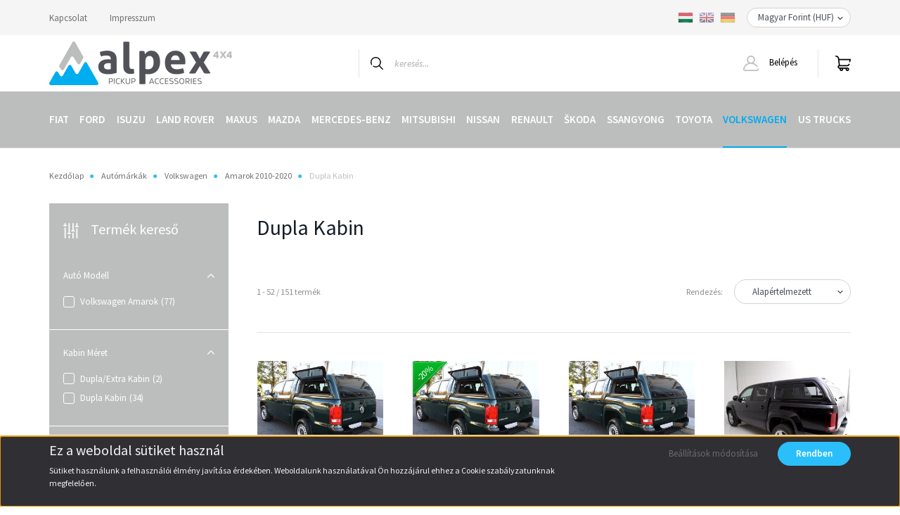

--- FILE ---
content_type: text/html; charset=UTF-8
request_url: https://www.alpex4x4.hu/dc_01
body_size: 28887
content:
<!DOCTYPE html>
<html lang="hu" dir="ltr">
<head>
    <title>Dupla Kabin - Amarok 2010-2020 - Alpex 4x4 Pickup kiegészítők</title>
    <meta charset="utf-8">
    <meta name="keywords" content="Dupla Kabin, Amarok 2010-2020, Alpex 4x4 Pickup kiegészítők">
    <meta name="description" content="Válassza webáruházunk Dupla Kabin kategória termékeit, hiszen kedvező áron online megrendelhetőek.">
    <meta name="robots" content="index, follow">
    <meta property="og:title" content="" />
    <meta property="og:description" content="" />
    <meta property="og:type" content="website" />
    <meta property="og:url" content="https://www.alpex4x4.hu/dc_01" />
    <meta property="og:image" content="https://aeroklas.cdn.shoprenter.hu/custom/aeroklas/image/cache/w1200h628/logo/dc.jpg.webp?lastmod=0.1715941383" />
    <link href="https://aeroklas.cdn.shoprenter.hu/custom/aeroklas/image/data/logo/icon.png?lastmod=1549375487.1715941383" rel="icon" />
    <link href="https://aeroklas.cdn.shoprenter.hu/custom/aeroklas/image/data/logo/icon.png?lastmod=1549375487.1715941383" rel="apple-touch-icon" />
    <base href="https://www.alpex4x4.hu:443" />
    <meta name="google-site-verification" content="OMku_OJ_d2C2xU27xQKJ-btyzEPAqHHtODK_vaz-d8E" />
<meta name="google-site-verification" content="_YonvA2Gwki0te7vtGwRNqHp9hF2Bluw337XzQulUe8" />

    <meta name="viewport" content="width=device-width, initial-scale=1, maximum-scale=1, user-scalable=0">
            <link href="https://www.alpex4x4.hu/brand/volkswagen/amarok_2010-2020/dc_01" rel="canonical">
            <link href="https://www.alpex4x4.hu/brand/volkswagen/amarok_2010-2020/dc_01?page=2" rel="next">
    
            
                <link rel="preconnect" href="https://fonts.googleapis.com">
    <link rel="preconnect" href="https://fonts.gstatic.com" crossorigin>
    <link href="https://fonts.googleapis.com/css2?family=Source+Sans+Pro:ital,wght@0,200;0,300;0,400;0,600;0,700;0,900;1,200;1,300;1,400;1,600;1,700;1,900&display=swap" rel="stylesheet">
            <link rel="stylesheet" href="https://aeroklas.cdn.shoprenter.hu/web/compiled/css/fancybox2.css?v=1768907443" media="screen">
            <link rel="stylesheet" href="https://aeroklas.cdn.shoprenter.hu/web/compiled/css/jquery_ui.css?v=1768907443" media="screen">
            <link rel="stylesheet" href="https://aeroklas.cdn.shoprenter.hu/custom/aeroklas/catalog/view/theme/helsinki_global/style/1745914109.1588109655.1714373518.1676980330.css?v=null.1715941383" media="screen">
        <script>
        window.nonProductQuality = 80;
    </script>
    <script src="//ajax.googleapis.com/ajax/libs/jquery/1.10.2/jquery.min.js"></script>
    <script>window.jQuery || document.write('<script src="https://aeroklas.cdn.shoprenter.hu/catalog/view/javascript/jquery/jquery-1.10.2.min.js?v=1484139539"><\/script>');</script>
    <script type="text/javascript" src="//cdn.jsdelivr.net/npm/slick-carousel@1.8.1/slick/slick.min.js"></script>

            
    

    <!--Header JavaScript codes--><script src="https://aeroklas.cdn.shoprenter.hu/web/compiled/js/countdown.js?v=1768907442"></script><script src="https://aeroklas.cdn.shoprenter.hu/web/compiled/js/base.js?v=1768907442"></script><script src="https://aeroklas.cdn.shoprenter.hu/web/compiled/js/fancybox2.js?v=1768907442"></script><script src="https://aeroklas.cdn.shoprenter.hu/web/compiled/js/before_starter2_head.js?v=1768907442"></script><script src="https://aeroklas.cdn.shoprenter.hu/web/compiled/js/before_starter2_productpage.js?v=1768907442"></script><script src="https://aeroklas.cdn.shoprenter.hu/web/compiled/js/nanobar.js?v=1768907442"></script><script src="https://aeroklas.cdn.shoprenter.hu/web/compiled/js/listpage.js?v=1768907442"></script><!--Header jQuery onLoad scripts--><script>window.countdownFormat='%D:%H:%M:%S';var BASEURL='https://www.alpex4x4.hu';Currency={"symbol_left":"","symbol_right":" Ft","decimal_place":0,"decimal_point":",","thousand_point":".","currency":"HUF","value":390};function setAutoHelpTitles(){$('.autohelp[title]').each(function(){if(!$(this).parents('.aurora-scroll-mode').length){$(this).attr('rel',$(this).attr('title'));$(this).removeAttr('title');$(this).qtip({content:{text:$(this).attr('rel')},hide:{fixed:true},position:{corner:{target:'topMiddle',tooltip:'bottomMiddle'},adjust:{screen:true}},style:{border:{color:'#b3b3b3'},background:'#ffffff',width:500}});}});}
var widgetArray={"widget-53":true,"widget-49":true,"widget-62":true,"widget-59":true,"widget-40":true,"widget-48":true,"widget-55":true,"widget-46":true,"widget-47":true,"widget-58":true};$(document).ready(function(){$('.fancybox').fancybox({maxWidth:820,maxHeight:650,afterLoad:function(){wrapCSS=$(this.element).data('fancybox-wrapcss');if(wrapCSS){$('.fancybox-wrap').addClass(wrapCSS);}},helpers:{thumbs:{width:50,height:50}}});$('.fancybox-inline').fancybox({maxWidth:820,maxHeight:650,type:'inline'});setAutoHelpTitles();});$(window).load(function(){$('.checkbox-list .slice-with-title .slice-options').hide()
$('.checkbox-list .slice-with-title .slice-title a').click(function(){$(this).parents('.slice').find('.slice-options').slideToggle('slow');});$('.radio-list .slice-with-title .slice-options').hide()
$('.radio-list .slice-with-title .slice-title a').click(function(){$(this).parents('.slice').find('.slice-options').slideToggle('slow');});window.filter_overlay.boxStatus=1;window.filter_overlay.contentStatus=0;});</script><script src="https://aeroklas.cdn.shoprenter.hu/web/compiled/js/vue/manifest.bundle.js?v=1768907440"></script><script>var ShopRenter=ShopRenter||{};ShopRenter.onCartUpdate=function(callable){document.addEventListener('cartChanged',callable)};ShopRenter.onItemAdd=function(callable){document.addEventListener('AddToCart',callable)};ShopRenter.onItemDelete=function(callable){document.addEventListener('deleteCart',callable)};ShopRenter.onSearchResultViewed=function(callable){document.addEventListener('AuroraSearchResultViewed',callable)};ShopRenter.onSubscribedForNewsletter=function(callable){document.addEventListener('AuroraSubscribedForNewsletter',callable)};ShopRenter.onCheckoutInitiated=function(callable){document.addEventListener('AuroraCheckoutInitiated',callable)};ShopRenter.onCheckoutShippingInfoAdded=function(callable){document.addEventListener('AuroraCheckoutShippingInfoAdded',callable)};ShopRenter.onCheckoutPaymentInfoAdded=function(callable){document.addEventListener('AuroraCheckoutPaymentInfoAdded',callable)};ShopRenter.onCheckoutOrderConfirmed=function(callable){document.addEventListener('AuroraCheckoutOrderConfirmed',callable)};ShopRenter.onCheckoutOrderPaid=function(callable){document.addEventListener('AuroraOrderPaid',callable)};ShopRenter.onCheckoutOrderPaidUnsuccessful=function(callable){document.addEventListener('AuroraOrderPaidUnsuccessful',callable)};ShopRenter.onProductPageViewed=function(callable){document.addEventListener('AuroraProductPageViewed',callable)};ShopRenter.onMarketingConsentChanged=function(callable){document.addEventListener('AuroraMarketingConsentChanged',callable)};ShopRenter.onCustomerRegistered=function(callable){document.addEventListener('AuroraCustomerRegistered',callable)};ShopRenter.onCustomerLoggedIn=function(callable){document.addEventListener('AuroraCustomerLoggedIn',callable)};ShopRenter.onCustomerUpdated=function(callable){document.addEventListener('AuroraCustomerUpdated',callable)};ShopRenter.onCartPageViewed=function(callable){document.addEventListener('AuroraCartPageViewed',callable)};ShopRenter.customer={"userId":0,"userClientIP":"18.191.40.188","userGroupId":8,"customerGroupTaxMode":"net","customerGroupPriceMode":"net_tax_gross","email":"","phoneNumber":"","name":{"firstName":"","lastName":""}};ShopRenter.theme={"name":"helsinki_global","family":"helsinki","parent":""};ShopRenter.shop={"name":"aeroklas","locale":"hu","currency":{"code":"HUF","rate":390},"domain":"aeroklas.myshoprenter.hu"};ShopRenter.page={"route":"product\/list","queryString":"dc_01"};ShopRenter.formSubmit=function(form,callback){callback();};let loadedAsyncScriptCount=0;function asyncScriptLoaded(position){loadedAsyncScriptCount++;if(position==='body'){if(document.querySelectorAll('.async-script-tag').length===loadedAsyncScriptCount){if(/complete|interactive|loaded/.test(document.readyState)){document.dispatchEvent(new CustomEvent('asyncScriptsLoaded',{}));}else{document.addEventListener('DOMContentLoaded',()=>{document.dispatchEvent(new CustomEvent('asyncScriptsLoaded',{}));});}}}}</script><script type="text/javascript"src="https://aeroklas.cdn.shoprenter.hu/web/compiled/js/vue/customerEventDispatcher.bundle.js?v=1768907440"></script>                <script>window["bp"]=window["bp"]||function(){(window["bp"].q=window["bp"].q||[]).push(arguments);};window["bp"].l=1*new Date();scriptElement=document.createElement("script");firstScript=document.getElementsByTagName("script")[0];scriptElement.async=true;scriptElement.src='https://pixel.barion.com/bp.js';firstScript.parentNode.insertBefore(scriptElement,firstScript);window['barion_pixel_id']='BP-fbqCYnewzQ-EA';bp('init','addBarionPixelId','BP-fbqCYnewzQ-EA');</script><noscript>
    <img height="1" width="1" style="display:none" alt="Barion Pixel" src="https://pixel.barion.com/a.gif?ba_pixel_id='BP-fbqCYnewzQ-EA'&ev=contentView&noscript=1">
</noscript>
                        <script type="text/javascript" src="https://aeroklas.cdn.shoprenter.hu/web/compiled/js/vue/fullBarionPixel.bundle.js?v=1768907440"></script>


            
            
            
            
            
            
                <!--Global site tag(gtag.js)--><script async src="https://www.googletagmanager.com/gtag/js?id=G-WQ4PN1BZ4J"></script><script>window.dataLayer=window.dataLayer||[];function gtag(){dataLayer.push(arguments);}
gtag('js',new Date());gtag('config','G-WQ4PN1BZ4J');</script>                                <script type="text/javascript" src="https://aeroklas.cdn.shoprenter.hu/web/compiled/js/vue/GA4EventSender.bundle.js?v=1768907440"></script>

    
    
</head>
<body id="body" class="page-body product-list-body category-list-body helsinki_global-body desktop-device-body header--style-1" role="document">
<script>var bodyComputedStyle=window.getComputedStyle(document.body);ShopRenter.theme.breakpoints={'xs':parseInt(bodyComputedStyle.getPropertyValue('--breakpoint-xs')),'sm':parseInt(bodyComputedStyle.getPropertyValue('--breakpoint-sm')),'md':parseInt(bodyComputedStyle.getPropertyValue('--breakpoint-md')),'lg':parseInt(bodyComputedStyle.getPropertyValue('--breakpoint-lg')),'xl':parseInt(bodyComputedStyle.getPropertyValue('--breakpoint-xl'))}</script>
                    

<!-- cached -->    <div class="nanobar-cookie-cog d-flex-center rounded-circle js-hidden-nanobar-button">
        <svg xmlns="https://www.w3.org/2000/svg" width="24" height="24" viewBox="0 0 512 512">
    <path fill="currentColor" d="M512 289.7v-67.5l-68.2-18.1c-4.3-15.4-10.4-30.2-18.4-44.2l34.9-60.6 -47.6-47.6 -60.6 34.9c-14-8-28.8-14.1-44.2-18.4L289.7 0h-67.5l-18.1 68.2c-15.4 4.3-30.2 10.4-44.2 18.4L99.4 51.7 51.7 99.4l34.9 60.6c-8 14-14.1 28.8-18.4 44.2L0 222.3v67.5l68.2 18.1c4.3 15.4 10.4 30.2 18.4 44.2l-34.9 60.6 47.6 47.6 60.6-34.9c14 8 28.8 14.1 44.2 18.4l18.1 68.2h67.5l18.1-68.2c15.4-4.3 30.2-10.4 44.2-18.4l60.6 34.9 47.6-47.6 -34.9-60.6c8-14 14.1-28.8 18.4-44.2L512 289.7zM410.1 275.5l-2.5 12.1c-3.9 18.9-11.4 36.8-22.1 53.2l-6.8 10.3 31.6 55 -4.3 4.3 -55-31.6 -10.3 6.8c-16.4 10.8-34.3 18.2-53.2 22.1l-12.1 2.5L259 472h-6l-16.5-61.9 -12.1-2.5c-18.9-3.9-36.8-11.4-53.2-22.1l-10.3-6.8 -55 31.6 -4.3-4.3 31.6-55 -6.8-10.3c-10.8-16.4-18.2-34.3-22.1-53.2l-2.5-12.1L40 259v-6l61.9-16.5 2.5-12.1c3.9-18.9 11.4-36.8 22.1-53.2l6.8-10.3 -31.6-55 4.3-4.3 55 31.6 10.3-6.8c16.4-10.8 34.3-18.2 53.2-22.1l12.1-2.5L253 40h6l16.5 61.9 12.1 2.5c18.9 3.9 36.8 11.4 53.2 22.1l10.3 6.8 55-31.6 4.3 4.3 -31.6 55 6.8 10.3c10.8 16.4 18.2 34.3 22.1 53.2l2.5 12.1L472 253v6L410.1 275.5z"/>
    <path fill="currentColor" d="M256 140c-64 0-116 52-116 116s52 116 116 116 116-52 116-116S320 140 256 140zM256 332c-41.9 0-76-34.1-76-76s34.1-76 76-76 76 34.1 76 76S297.9 332 256 332z"/>
</svg>
    </div>
<div class="Fixed nanobar bg-dark js-nanobar-first-login">
    <div class="container nanobar-container">
        <div class="row flex-column flex-sm-row">
            <div class="col-12 col-sm-6 col-lg-8 nanobar-text-cookies align-self-center text-sm-left">
                <h2 id="CybotCookiebotDialogBodyContentTitle" lang="hu">Ez a weboldal sütiket használ</h2>

<p>Sütiket használunk a felhasználói élmény javítása érdekében. Weboldalunk használatával Ön hozzájárul ehhez a Cookie szabályzatunknak megfelelően.
</p>
            </div>
            <div class="col-12 col-sm-6 col-lg-4 nanobar-buttons m-sm-0 text-center text-sm-right">
                <a href="" class="btn btn-link nanobar-settings-button js-nanobar-settings-button">
                    Beállítások módosítása
                </a>
                <a href="" class="btn btn-primary nanobar-btn js-nanobar-close-cookies" data-button-save-text="Beállítások mentése">
                    Rendben
                </a>
            </div>
        </div>
        <div class="nanobar-cookies js-nanobar-cookies flex-column flex-sm-row text-left pt-3 mt-3" style="display: none;">
            <div class="form-check pt-2 pb-2 pr-2 mb-0">
                <input class="form-check-input" type="checkbox" name="required_cookies" disabled checked />
                <label class="form-check-label">
                    Szükséges cookie-k
                    <div class="cookies-help-text text-muted">
                        Ezek a cookie-k segítenek abban, hogy a webáruház használható és működőképes legyen.
                    </div>
                </label>
            </div>
            <div class="form-check pt-2 pb-2 pr-2 mb-0">
                <input class="form-check-input js-nanobar-marketing-cookies" type="checkbox" name="marketing_cookies"
                        checked/>
                <label class="form-check-label">
                    Marketing cookie-k
                    <div class="cookies-help-text text-muted">
                        Ezeket a cookie-k segítenek abban, hogy az Ön érdeklődési körének megfelelő reklámokat és termékeket jelenítsük meg a webáruházban.
                    </div>
                </label>
            </div>
        </div>
    </div>
</div>

<script>
    (function ($) {
        $(document).ready(function () {
            new AuroraNanobar.FirstLogNanobarCheckbox(jQuery('.js-nanobar-first-login'), 'bottom');
        });
    })(jQuery);
</script>
<!-- /cached -->

                <!-- page-wrap -->

                <div class="page-wrap">
                                                
    <header class="sticky-header d-none d-lg-block">
                    <div class="header-top-line">
                <div class="container">
                    <div class="header-top d-flex">
                        <div class="header-top-left d-flex">
                            <!-- cached -->
    <ul class="nav headermenu-list">
                    <li class="nav-item">
                <a class="nav-link" href="https://www.alpex4x4.hu/index.php?route=information/contact"
                    target="_self"
                                        title="Kapcsolat"
                >
                    Kapcsolat
                </a>
                            </li>
                    <li class="nav-item">
                <a class="nav-link" href="https://www.alpex4x4.hu/egyeb_informaciok_6"
                    target="_self"
                                        title="Impresszum"
                >
                    Impresszum
                </a>
                            </li>
            </ul>
    <!-- /cached -->
                        </div>
                        <div class="header-top-right d-flex align-items-center ml-auto">
                            <!-- cached -->


                    
    
    <div id="languageselect" class="module content-module header-position hide-top languageselect-module" >
                                    <div class="module-body">
                        <form action="/" method="post" enctype="multipart/form-data" id="language-form">
            <div class="d-flex justify-content-lg-between">
                                                            <div class="language-icon active cursor-pointer language-data" data-langcode="hu">
                    <img class="language-change" src="https://aeroklas.cdn.shoprenter.hu/catalog/view/theme/default/image/flags/HU.png?v=null.1715941383" alt="Hungarian" style="width: 22px; height: 22px;"/>
                </div>
                                <div class="language-icon cursor-pointer language-data" data-langcode="en">
                    <img class="language-change" src="https://aeroklas.cdn.shoprenter.hu/catalog/view/theme/default/image/flags/EN.png?v=null.1715941383" alt="English" style="width: 22px; height: 22px;"/>
                </div>
                                <div class="language-icon cursor-pointer language-data" data-langcode="de">
                    <img class="language-change" src="https://aeroklas.cdn.shoprenter.hu/catalog/view/theme/default/image/flags/DE.png?v=null.1715941383" alt="German" style="width: 22px; height: 22px;"/>
                </div>
                                <input type="hidden" value="" name="language_code"/>
                        </div>
            <script>$(window).load(function(){$('.language-change').one('click',function(){var language_code=$(this).parent('.language-data').data('langcode');$('input[name="language_code"]').attr('value',language_code);$('#language-form').submit();});});</script>        </form>
            </div>
                                </div>
    
    <!-- /cached -->
                            <!-- cached -->


                    
    
    <div id="currenciesselect" class="module content-module header-position hide-top currenciesselect-module" >
                                    <div class="module-body">
                        <form action="/" method="post" enctype="multipart/form-data">
            <select class="form-control form-control-sm currencieselect-select" name="currency_id" onchange="this.form.submit()">
                                    <option
                        value="HUF" selected="selected">
                        Magyar Forint (HUF)
                    </option>
                                    <option
                        value="EUR" >
                        Euro (EUR)
                    </option>
                            </select>
        </form>
            </div>
                                </div>
    
    <!-- /cached -->
                        </div>
                    </div>
                </div>
            </div>
            <div class="header-bottom-line">
                <div class="container">
                    <div class="header-bottom">
                        <nav class="navbar navbar-expand-lg justify-content-between">
                            <!-- cached -->
    <a class="navbar-brand" href="/"><img style="border: 0; max-width: 260px;" src="https://aeroklas.cdn.shoprenter.hu/custom/aeroklas/image/cache/w260h62m00/logo/logo.png?v=1656572773" title="Alpex 4x4 - Pick Up Accessories" alt="Alpex 4x4 - Pick Up Accessories" /></a>
<!-- /cached -->
                                                            
<div class="dropdown search-module d-flex">
    <div class="input-group">
        <div class="input-group-prepend">
            <button class="btn btn-link" onclick="moduleSearch();">
                <svg width="18" height="18" viewBox="0 0 18 18" fill="none" xmlns="https://www.w3.org/2000/svg">
    <path d="M7.38281 0C11.4537 0 14.7656 3.31193 14.7656 7.38281C14.7656 9.17381 14.1246 10.8179 13.0599 12.0977L17.7924 16.798C18.0679 17.0717 18.0694 17.5168 17.7958 17.7924C17.6583 17.9307 17.4776 18 17.2969 18C17.1177 18 16.9386 17.9319 16.8014 17.7957L12.0625 13.089C10.7878 14.1363 9.15739 14.7656 7.38281 14.7656C6.11627 14.7656 4.86647 14.4393 3.76861 13.8218C3.43012 13.6315 3.31007 13.2028 3.50044 12.8643C3.69077 12.5259 4.11947 12.4057 4.45795 12.5961C5.34579 13.0955 6.3572 13.3594 7.38281 13.3594C10.6783 13.3594 13.3594 10.6783 13.3594 7.38281C13.3594 4.08733 10.6783 1.40625 7.38281 1.40625C4.08733 1.40625 1.40625 4.08733 1.40625 7.38281C1.40625 8.42101 1.67636 9.44328 2.18732 10.3391C2.37973 10.6765 2.26223 11.1059 1.92494 11.2983C1.58762 11.4906 1.15822 11.3732 0.965811 11.0359C0.333982 9.92812 0 8.66492 0 7.38281C0 3.31193 3.31193 0 7.38281 0Z" fill="currentColor"/>
</svg>

            </button>
        </div>
        <input class="form-control disableAutocomplete" type="text" placeholder="keresés..." value=""
               id="filter_keyword" 
               onclick="this.value=(this.value==this.defaultValue)?'':this.value;"/>
    </div>

    <input type="hidden" id="filter_description" value="1"/>
    <input type="hidden" id="search_shopname" value="aeroklas"/>
    <div id="results" class="dropdown-menu search-results"></div>
</div>



                                                        <!-- cached -->
    <div class="header-login">
        <ul class="nav login-list">
                            <li class="nav-item">
                    <a class="nav-link" href="index.php?route=account/login" title="Belépés">
                        <svg class="icon-user" width="22" height="22" viewBox="0 0 22 22" fill="none" xmlns="https://www.w3.org/2000/svg">
    <path d="M21.9446 18.8513C21.8479 18.3867 21.3929 18.0885 20.9281 18.1852C20.4634 18.2819 20.1652 18.737 20.2619 19.2017C20.3176 19.4693 20.2513 19.7436 20.0799 19.9544C19.9806 20.0765 19.7593 20.2812 19.3924 20.2812H2.60825C2.24138 20.2812 2.02005 20.0765 1.92079 19.9544C1.74939 19.7437 1.68305 19.4693 1.73878 19.2017C2.63064 14.9179 6.4091 11.7886 10.7725 11.6831C10.8481 11.686 10.924 11.6875 11.0003 11.6875C11.0769 11.6875 11.1531 11.686 11.229 11.6831C14.3027 11.7568 17.1436 13.3136 18.864 15.8794C19.1283 16.2736 19.6621 16.3789 20.0564 16.1146C20.4506 15.8503 20.5559 15.3165 20.2916 14.9223C18.8815 12.8192 16.8339 11.29 14.4992 10.5215C15.9219 9.45467 16.8441 7.75487 16.8441 5.84375C16.8441 2.62152 14.2226 0 11.0003 0C7.77808 0 5.1566 2.62152 5.1566 5.84375C5.1566 7.75603 6.07991 9.45673 7.50411 10.5235C6.19924 10.9531 4.97484 11.6216 3.9032 12.503C1.93815 14.1194 0.571877 16.3739 0.0561231 18.8513C-0.105525 19.6277 0.0881348 20.425 0.587346 21.0388C1.08411 21.6497 1.82072 22 2.60825 22H19.3924C20.18 22 20.9166 21.6497 21.4133 21.0388C21.9126 20.425 22.1062 19.6277 21.9446 18.8513ZM6.87535 5.84375C6.87535 3.5692 8.7258 1.71875 11.0003 1.71875C13.2749 1.71875 15.1253 3.5692 15.1253 5.84375C15.1253 8.04826 13.387 9.85441 11.2091 9.96351C11.1397 9.96222 11.07 9.96157 11.0003 9.96157C10.931 9.96157 10.8616 9.96226 10.7924 9.96355C8.61408 9.85488 6.87535 8.04856 6.87535 5.84375Z" fill="currentColor"/>
</svg>

                        Belépés
                    </a>
                </li>
                    </ul>
    </div>
<!-- /cached -->
                            
                            <div id="js-cart">
                                <hx:include src="/_fragment?_path=_format%3Dhtml%26_locale%3Den%26_controller%3Dmodule%252Fcart&amp;_hash=td2VU7YOdglEabbe5kNagvAQkOo%2Fko8sdE922Ve0XDw%3D"></hx:include>
                            </div>
                        </nav>
                    </div>
                </div>
            </div>
            <div class="header-category">
                <div class="container">
                    <nav class="navbar header-category-navbar">
                        


                    
            <div id="module_category_wrapper" class="module-category-wrapper">
    
    <div id="category" class="module content-module header-position category-module" >
                <div class="module-body">
                        <div id="category-nav">
            


<ul class="nav category category-menu sf-menu sf-horizontal builded">
    <li id="cat_121" class="nav-item item category-list module-list parent even">
    <a href="https://www.alpex4x4.hu/fiat" class="nav-link">
        Fiat
    </a>
            <ul class="nav flex-column children"><li id="cat_203" class="nav-item item category-list module-list parent even">
    <a href="https://www.alpex4x4.hu/fiat/fullback_2015-" class="nav-link">
        Fullback 2015-
    </a>
            <ul class="nav flex-column children"><li id="cat_204" class="nav-item item category-list module-list even">
    <a href="https://www.alpex4x4.hu/fiat/fullback_2015-/dc_23" class="nav-link">
        Dupla Kabin
    </a>
    </li><li id="cat_223" class="nav-item item category-list module-list odd">
    <a href="https://www.alpex4x4.hu/fiat/fullback_2015-/ec_18" class="nav-link">
        Extra Kabin
    </a>
    </li></ul>
    </li><li id="cat_397" class="nav-item item category-list module-list odd">
    <a href="https://www.alpex4x4.hu/fiat/ducato_2014-" class="nav-link">
        Ducato 2014-
    </a>
    </li></ul>
    </li><li id="cat_79" class="nav-item item category-list module-list parent odd">
    <a href="https://www.alpex4x4.hu/ford" class="nav-link">
        Ford
    </a>
            <ul class="nav flex-column children"><li id="cat_618" class="nav-item item category-list module-list even">
    <a href="https://www.alpex4x4.hu/ford/ranger_phev_2025-" class="nav-link">
        Ranger PHEV 2025-
    </a>
    </li><li id="cat_540" class="nav-item item category-list module-list parent odd">
    <a href="https://www.alpex4x4.hu/ford/ranger_2023-" class="nav-link">
        Ranger 2023-
    </a>
            <ul class="nav flex-column children"><li id="cat_545" class="nav-item item category-list module-list even">
    <a href="https://www.alpex4x4.hu/ford/ranger_2023-/dc_41" class="nav-link">
        Dupla Kabin
    </a>
    </li><li id="cat_546" class="nav-item item category-list module-list odd">
    <a href="https://www.alpex4x4.hu/ford/ranger_2023-/ec_25" class="nav-link">
        Extra Kabin
    </a>
    </li><li id="cat_547" class="nav-item item category-list module-list even">
    <a href="https://www.alpex4x4.hu/ford/ranger_2023-/sc_10" class="nav-link">
        Szimpla Kabin
    </a>
    </li></ul>
    </li><li id="cat_542" class="nav-item item category-list module-list even">
    <a href="https://www.alpex4x4.hu/ford/ranger_raptor_2023-" class="nav-link">
        Ranger Raptor 2023-
    </a>
    </li><li id="cat_383" class="nav-item item category-list module-list parent odd">
    <a href="https://www.alpex4x4.hu/ford/ranger_2019-2022" class="nav-link">
        Ranger 2019-2022
    </a>
            <ul class="nav flex-column children"><li id="cat_384" class="nav-item item category-list module-list even">
    <a href="https://www.alpex4x4.hu/ford/ranger_2019-2022/dc_37" class="nav-link">
        Dupla Kabin
    </a>
    </li><li id="cat_387" class="nav-item item category-list module-list odd">
    <a href="https://www.alpex4x4.hu/ford/ranger_2019-2022/ec_21" class="nav-link">
        Extra Kabin
    </a>
    </li><li id="cat_388" class="nav-item item category-list module-list even">
    <a href="https://www.alpex4x4.hu/ford/ranger_2019-2022/sc_09" class="nav-link">
        Szimpla Kabin
    </a>
    </li></ul>
    </li><li id="cat_395" class="nav-item item category-list module-list even">
    <a href="https://www.alpex4x4.hu/ford/ranger_raptor_2019-2022" class="nav-link">
        Ranger Raptor 2019-22
    </a>
    </li><li id="cat_170" class="nav-item item category-list module-list parent odd">
    <a href="https://www.alpex4x4.hu/ford/ranger_2012-2019" class="nav-link">
        Ranger 2012-2019
    </a>
            <ul class="nav flex-column children"><li id="cat_176" class="nav-item item category-list module-list even">
    <a href="https://www.alpex4x4.hu/ford/ranger_2012-2019/dc_13" class="nav-link">
        Dupla Kabin
    </a>
    </li><li id="cat_177" class="nav-item item category-list module-list odd">
    <a href="https://www.alpex4x4.hu/ford/ranger_2012-2019/ec_07" class="nav-link">
        Extra Kabin
    </a>
    </li><li id="cat_178" class="nav-item item category-list module-list even">
    <a href="https://www.alpex4x4.hu/ford/ranger_2012-2019/sc_05" class="nav-link">
        Szimpla Kabin
    </a>
    </li></ul>
    </li><li id="cat_169" class="nav-item item category-list module-list parent even">
    <a href="https://www.alpex4x4.hu/ford/ranger_2006-2012" class="nav-link">
        Ranger 2006-2012
    </a>
            <ul class="nav flex-column children"><li id="cat_174" class="nav-item item category-list module-list even">
    <a href="https://www.alpex4x4.hu/ford/ranger_2006-2012/dc_14" class="nav-link">
        Dupla Kabin
    </a>
    </li><li id="cat_175" class="nav-item item category-list module-list odd">
    <a href="https://www.alpex4x4.hu/ford/ranger_2006-2012/ec_08" class="nav-link">
        Extra Kabin
    </a>
    </li></ul>
    </li><li id="cat_168" class="nav-item item category-list module-list parent odd">
    <a href="https://www.alpex4x4.hu/ford/ranger_1998-2006" class="nav-link">
        Ranger 1998-2006
    </a>
            <ul class="nav flex-column children"><li id="cat_172" class="nav-item item category-list module-list even">
    <a href="https://www.alpex4x4.hu/ford/ranger_1998-2006/dc_15" class="nav-link">
        Dupla Kabin
    </a>
    </li></ul>
    </li><li id="cat_594" class="nav-item item category-list module-list even">
    <a href="https://www.alpex4x4.hu/ford/transit_custom_2024-" class="nav-link">
        Transit Custom 2024-
    </a>
    </li><li id="cat_341" class="nav-item item category-list module-list odd">
    <a href="https://www.alpex4x4.hu/ford/transit_custom_2012-" class="nav-link">
        Transit Custom 2012-
    </a>
    </li><li id="cat_342" class="nav-item item category-list module-list even">
    <a href="https://www.alpex4x4.hu/ford/transit_2015-" class="nav-link">
        Transit 2015-
    </a>
    </li></ul>
    </li><li id="cat_81" class="nav-item item category-list module-list parent even">
    <a href="https://www.alpex4x4.hu/isuzu" class="nav-link">
        Isuzu
    </a>
            <ul class="nav flex-column children"><li id="cat_596" class="nav-item item category-list module-list parent even">
    <a href="https://www.alpex4x4.hu/isuzu/d-max_2025-" class="nav-link">
        D-Max 2025-
    </a>
            <ul class="nav flex-column children"><li id="cat_598" class="nav-item item category-list module-list even">
    <a href="https://www.alpex4x4.hu/isuzu/d-max_2025-/dc_43" class="nav-link">
        Dupla Kabin
    </a>
    </li><li id="cat_599" class="nav-item item category-list module-list odd">
    <a href="https://www.alpex4x4.hu/isuzu/d-max_2025-/ec_26" class="nav-link">
        Extra Kabin
    </a>
    </li></ul>
    </li><li id="cat_442" class="nav-item item category-list module-list parent odd">
    <a href="https://www.alpex4x4.hu/isuzu/d-max_2020-2024" class="nav-link">
        D-Max 2020-2024
    </a>
            <ul class="nav flex-column children"><li id="cat_443" class="nav-item item category-list module-list even">
    <a href="https://www.alpex4x4.hu/isuzu/d-max_2020-2024/dc_39" class="nav-link">
        Dupla Kabin
    </a>
    </li><li id="cat_444" class="nav-item item category-list module-list odd">
    <a href="https://www.alpex4x4.hu/isuzu/d-max_2020-2024/ec_23" class="nav-link">
        Extra Kabin
    </a>
    </li><li id="cat_504" class="nav-item item category-list module-list even">
    <a href="https://www.alpex4x4.hu/isuzu/d-max_2020-2024/sc_15" class="nav-link">
        Szimpla Kabin
    </a>
    </li></ul>
    </li><li id="cat_208" class="nav-item item category-list module-list parent even">
    <a href="https://www.alpex4x4.hu/isuzu/d-max_2015-2020" class="nav-link">
        D-Max 2015-2020
    </a>
            <ul class="nav flex-column children"><li id="cat_209" class="nav-item item category-list module-list even">
    <a href="https://www.alpex4x4.hu/isuzu/d-max_2015-2020/dc_20" class="nav-link">
        Dupla Kabin
    </a>
    </li><li id="cat_210" class="nav-item item category-list module-list odd">
    <a href="https://www.alpex4x4.hu/isuzu/d-max_2015-2020/ec_13" class="nav-link">
        Extra Kabin
    </a>
    </li><li id="cat_211" class="nav-item item category-list module-list even">
    <a href="https://www.alpex4x4.hu/isuzu/d-max_2015-2020/sc_06" class="nav-link">
        Szimpla Kabin
    </a>
    </li></ul>
    </li><li id="cat_155" class="nav-item item category-list module-list parent odd">
    <a href="https://www.alpex4x4.hu/isuzu/d-max_2012-2015" class="nav-link">
        D-Max 2012-2015
    </a>
            <ul class="nav flex-column children"><li id="cat_163" class="nav-item item category-list module-list even">
    <a href="https://www.alpex4x4.hu/isuzu/d-max_2012-2015/dc_21" class="nav-link">
        Dupla Kabin
    </a>
    </li><li id="cat_164" class="nav-item item category-list module-list odd">
    <a href="https://www.alpex4x4.hu/isuzu/d-max_2012-2015/ec_14" class="nav-link">
        Extra Kabin
    </a>
    </li><li id="cat_165" class="nav-item item category-list module-list even">
    <a href="https://www.alpex4x4.hu/isuzu/d-max_2012-2015/sc_07" class="nav-link">
        Szimpla Kabin
    </a>
    </li></ul>
    </li><li id="cat_156" class="nav-item item category-list module-list parent even">
    <a href="https://www.alpex4x4.hu/isuzu/d-max_2002-2012" class="nav-link">
        D-Max 2002-2012
    </a>
            <ul class="nav flex-column children"><li id="cat_166" class="nav-item item category-list module-list even">
    <a href="https://www.alpex4x4.hu/isuzu/d-max_2002-2012/dc_22" class="nav-link">
        Dupla Kabin
    </a>
    </li><li id="cat_167" class="nav-item item category-list module-list odd">
    <a href="https://www.alpex4x4.hu/isuzu/d-max_2002-2012/ec_15" class="nav-link">
        Extra Kabin
    </a>
    </li></ul>
    </li></ul>
    </li><li id="cat_437" class="nav-item item category-list module-list parent odd">
    <a href="https://www.alpex4x4.hu/land_rover" class="nav-link">
        Land Rover
    </a>
            <ul class="nav flex-column children"><li id="cat_448" class="nav-item item category-list module-list even">
    <a href="https://www.alpex4x4.hu/land_rover/defender_2020-" class="nav-link">
        Defender 2020-
    </a>
    </li><li id="cat_440" class="nav-item item category-list module-list odd">
    <a href="https://www.alpex4x4.hu/land_rover/defender_-2018" class="nav-link">
        Defender -2018
    </a>
    </li><li id="cat_441" class="nav-item item category-list module-list even">
    <a href="https://www.alpex4x4.hu/land_rover/discovery5_2017-" class="nav-link">
        Discovery 5 2017-
    </a>
    </li><li id="cat_438" class="nav-item item category-list module-list odd">
    <a href="https://www.alpex4x4.hu/land_rover/discovery4_2009-2017" class="nav-link">
        Discovery 4 2009-2017
    </a>
    </li></ul>
    </li><li id="cat_603" class="nav-item item category-list module-list parent even">
    <a href="https://www.alpex4x4.hu/maxus" class="nav-link">
        Maxus
    </a>
            <ul class="nav flex-column children"><li id="cat_605" class="nav-item item category-list module-list even">
    <a href="https://www.alpex4x4.hu/maxus/t90_t60max_2022-" class="nav-link">
        T90/T60 Max 2022-
    </a>
    </li></ul>
    </li><li id="cat_93" class="nav-item item category-list module-list parent odd">
    <a href="https://www.alpex4x4.hu/mazda" class="nav-link">
        Mazda
    </a>
            <ul class="nav flex-column children"><li id="cat_158" class="nav-item item category-list module-list parent even">
    <a href="https://www.alpex4x4.hu/mazda/bt-50_2006-2012" class="nav-link">
        BT-50 2006-2012
    </a>
            <ul class="nav flex-column children"><li id="cat_159" class="nav-item item category-list module-list even">
    <a href="https://www.alpex4x4.hu/mazda/bt-50_2006-2012/dc_24" class="nav-link">
        Dupla Kabin
    </a>
    </li><li id="cat_160" class="nav-item item category-list module-list odd">
    <a href="https://www.alpex4x4.hu/mazda/bt-50_2006-2012/ec_16" class="nav-link">
        Extra Kabin
    </a>
    </li></ul>
    </li><li id="cat_157" class="nav-item item category-list module-list parent odd">
    <a href="https://www.alpex4x4.hu/mazda/b2500_1998-2006" class="nav-link">
        B2500 1998-2006
    </a>
            <ul class="nav flex-column children"><li id="cat_161" class="nav-item item category-list module-list even">
    <a href="https://www.alpex4x4.hu/mazda/b2500_1998-2006/dc_25" class="nav-link">
        Dupla Kabin
    </a>
    </li></ul>
    </li></ul>
    </li><li id="cat_122" class="nav-item item category-list module-list parent even">
    <a href="https://www.alpex4x4.hu/mercedes-benz" class="nav-link">
        Mercedes-Benz
    </a>
            <ul class="nav flex-column children"><li id="cat_224" class="nav-item item category-list module-list parent even">
    <a href="https://www.alpex4x4.hu/mercedes-benz/x-class_2017-" class="nav-link">
        X-Class 2017-
    </a>
            <ul class="nav flex-column children"><li id="cat_227" class="nav-item item category-list module-list even">
    <a href="https://www.alpex4x4.hu/mercedes-benz/x-class_2017-/dc_28" class="nav-link">
        Dupla Kabin
    </a>
    </li></ul>
    </li><li id="cat_551" class="nav-item item category-list module-list odd">
    <a href="https://www.alpex4x4.hu/mercedes-benz/citan_2022-" class="nav-link">
        Citan 2022-
    </a>
    </li><li id="cat_398" class="nav-item item category-list module-list even">
    <a href="https://www.alpex4x4.hu/mercedes-benz/vito_2014-" class="nav-link">
        Vito 2014-
    </a>
    </li><li id="cat_344" class="nav-item item category-list module-list odd">
    <a href="https://www.alpex4x4.hu/mercedes-benz/sprinter_2018-" class="nav-link">
        Sprinter 2018-
    </a>
    </li><li id="cat_592" class="nav-item item category-list module-list even">
    <a href="https://www.alpex4x4.hu/mercedes-benz/sprinter_2013-2017" class="nav-link">
        Sprinter 2013-2017
    </a>
    </li></ul>
    </li><li id="cat_98" class="nav-item item category-list module-list parent odd">
    <a href="https://www.alpex4x4.hu/mitsubishi" class="nav-link">
        Mitsubishi
    </a>
            <ul class="nav flex-column children"><li id="cat_385" class="nav-item item category-list module-list parent even">
    <a href="https://www.alpex4x4.hu/mitsubishi/l200_2019-" class="nav-link">
        L200 2019-
    </a>
            <ul class="nav flex-column children"><li id="cat_386" class="nav-item item category-list module-list even">
    <a href="https://www.alpex4x4.hu/mitsubishi/l200_2019-/dc_38" class="nav-link">
        Dupla Kabin
    </a>
    </li><li id="cat_399" class="nav-item item category-list module-list odd">
    <a href="https://www.alpex4x4.hu/mitsubishi/l200_2019-/ec_22" class="nav-link">
        Extra Kabin
    </a>
    </li></ul>
    </li><li id="cat_146" class="nav-item item category-list module-list parent odd">
    <a href="https://www.alpex4x4.hu/mitsubishi/l200_2015-" class="nav-link">
        L200 2015-2019
    </a>
            <ul class="nav flex-column children"><li id="cat_183" class="nav-item item category-list module-list even">
    <a href="https://www.alpex4x4.hu/mitsubishi/l200_2015-/dc_16" class="nav-link">
        Dupla Kabin
    </a>
    </li><li id="cat_205" class="nav-item item category-list module-list odd">
    <a href="https://www.alpex4x4.hu/mitsubishi/l200_2015-/ec_10" class="nav-link">
        Extra Kabin
    </a>
    </li></ul>
    </li><li id="cat_147" class="nav-item item category-list module-list parent even">
    <a href="https://www.alpex4x4.hu/mitsubishi/l200_2009-2015" class="nav-link">
        L200 2009-2015
    </a>
            <ul class="nav flex-column children"><li id="cat_153" class="nav-item item category-list module-list even">
    <a href="https://www.alpex4x4.hu/mitsubishi/l200_2009-2015/dc_17" class="nav-link">
        Dupla Kabin (Hosszú Platós)
    </a>
    </li><li id="cat_154" class="nav-item item category-list module-list odd">
    <a href="https://www.alpex4x4.hu/mitsubishi/l200_2009-2015/ec_11" class="nav-link">
        Extra Kabin
    </a>
    </li></ul>
    </li><li id="cat_148" class="nav-item item category-list module-list parent odd">
    <a href="https://www.alpex4x4.hu/mitsubishi/l200_2005-2009" class="nav-link">
        L200 2005-2009
    </a>
            <ul class="nav flex-column children"><li id="cat_151" class="nav-item item category-list module-list even">
    <a href="https://www.alpex4x4.hu/mitsubishi/l200_2005-2009/dc_18" class="nav-link">
        Dupla Kabin (Rövid Platós)
    </a>
    </li><li id="cat_152" class="nav-item item category-list module-list odd">
    <a href="https://www.alpex4x4.hu/mitsubishi/l200_2005-2009/ec_12" class="nav-link">
        Extra Kabin
    </a>
    </li></ul>
    </li><li id="cat_149" class="nav-item item category-list module-list parent even">
    <a href="https://www.alpex4x4.hu/mitsubishi/l200_1996-2005" class="nav-link">
        L200 1996-2005
    </a>
            <ul class="nav flex-column children"><li id="cat_150" class="nav-item item category-list module-list even">
    <a href="https://www.alpex4x4.hu/mitsubishi/l200_1996-2005/dc_19" class="nav-link">
        Dupla Kabin
    </a>
    </li></ul>
    </li></ul>
    </li><li id="cat_104" class="nav-item item category-list module-list parent even">
    <a href="https://www.alpex4x4.hu/nissan" class="nav-link">
        Nissan
    </a>
            <ul class="nav flex-column children"><li id="cat_145" class="nav-item item category-list module-list parent even">
    <a href="https://www.alpex4x4.hu/nissan/navara_2015-" class="nav-link">
        Navara D23 2015-
    </a>
            <ul class="nav flex-column children"><li id="cat_184" class="nav-item item category-list module-list even">
    <a href="https://www.alpex4x4.hu/nissan/navara_2015-/dc_06" class="nav-link">
        Dupla Kabin
    </a>
    </li><li id="cat_206" class="nav-item item category-list module-list odd">
    <a href="https://www.alpex4x4.hu/nissan/navara_2015-/ec_04" class="nav-link">
        Extra Kabin
    </a>
    </li></ul>
    </li><li id="cat_198" class="nav-item item category-list module-list parent odd">
    <a href="https://www.alpex4x4.hu/nissan/np300_2008-2014" class="nav-link">
        NP300 2008-2014
    </a>
            <ul class="nav flex-column children"><li id="cat_199" class="nav-item item category-list module-list even">
    <a href="https://www.alpex4x4.hu/nissan/np300_2008-2014/dc_07" class="nav-link">
        Dupla Kabin
    </a>
    </li></ul>
    </li><li id="cat_138" class="nav-item item category-list module-list parent even">
    <a href="https://www.alpex4x4.hu/nissan/navara_2005-2015" class="nav-link">
        Navara D40 2005-2015
    </a>
            <ul class="nav flex-column children"><li id="cat_141" class="nav-item item category-list module-list even">
    <a href="https://www.alpex4x4.hu/nissan/navara_2005-2015/dc_08" class="nav-link">
        Dupla Kabin (Rövid Platós)
    </a>
    </li><li id="cat_142" class="nav-item item category-list module-list odd">
    <a href="https://www.alpex4x4.hu/nissan/navara_2005-2015/dc_09" class="nav-link">
        Dupla Kabin (Hosszú Platós; 2010-)
    </a>
    </li><li id="cat_143" class="nav-item item category-list module-list even">
    <a href="https://www.alpex4x4.hu/nissan/navara_2005-2015/ec_05" class="nav-link">
        Extra Kabin
    </a>
    </li></ul>
    </li><li id="cat_137" class="nav-item item category-list module-list parent odd">
    <a href="https://www.alpex4x4.hu/nissan/navara_2002-2005" class="nav-link">
        Navara D22 2002-2005
    </a>
            <ul class="nav flex-column children"><li id="cat_140" class="nav-item item category-list module-list even">
    <a href="https://www.alpex4x4.hu/nissan/navara_2002-2005/dc_10" class="nav-link">
        Dupla Kabin
    </a>
    </li></ul>
    </li><li id="cat_136" class="nav-item item category-list module-list parent even">
    <a href="https://www.alpex4x4.hu/nissan/navara_1998-2002" class="nav-link">
        Navara D22 1998-2002
    </a>
            <ul class="nav flex-column children"><li id="cat_139" class="nav-item item category-list module-list even">
    <a href="https://www.alpex4x4.hu/nissan/navara_1998-2002/dc_11" class="nav-link">
        Dupla Kabin
    </a>
    </li></ul>
    </li></ul>
    </li><li id="cat_123" class="nav-item item category-list module-list parent odd">
    <a href="https://www.alpex4x4.hu/renault" class="nav-link">
        Renault
    </a>
            <ul class="nav flex-column children"><li id="cat_225" class="nav-item item category-list module-list parent even">
    <a href="https://www.alpex4x4.hu/renault/alaskan_2017-" class="nav-link">
        Alaskan 2017-
    </a>
            <ul class="nav flex-column children"><li id="cat_226" class="nav-item item category-list module-list even">
    <a href="https://www.alpex4x4.hu/renault/alaskan_2017-/dc_27" class="nav-link">
        Dupla Kabin
    </a>
    </li></ul>
    </li><li id="cat_561" class="nav-item item category-list module-list odd">
    <a href="https://www.alpex4x4.hu/renault/trafic_2019-2022" class="nav-link">
        Trafic 2019-2022
    </a>
    </li><li id="cat_595" class="nav-item item category-list module-list even">
    <a href="https://www.alpex4x4.hu/renault/trafic_2023" class="nav-link">
        Trafic 2023-
    </a>
    </li><li id="cat_563" class="nav-item item category-list module-list odd">
    <a href="https://www.alpex4x4.hu/renault/master_2020-" class="nav-link">
        Master 2020-
    </a>
    </li></ul>
    </li><li id="cat_233" class="nav-item item category-list module-list parent even">
    <a href="https://www.alpex4x4.hu/skoda" class="nav-link">
        Škoda
    </a>
            <ul class="nav flex-column children"><li id="cat_234" class="nav-item item category-list module-list even">
    <a href="https://www.alpex4x4.hu/skoda/yeti_2014-" class="nav-link">
        Yeti 2014-
    </a>
    </li></ul>
    </li><li id="cat_337" class="nav-item item category-list module-list parent odd">
    <a href="https://www.alpex4x4.hu/ssangyong" class="nav-link">
        Ssangyong
    </a>
            <ul class="nav flex-column children"><li id="cat_338" class="nav-item item category-list module-list parent even">
    <a href="https://www.alpex4x4.hu/ssangyong/musso_2018-" class="nav-link">
        Musso 2018-
    </a>
            <ul class="nav flex-column children"><li id="cat_339" class="nav-item item category-list module-list even">
    <a href="https://www.alpex4x4.hu/ssangyong/musso_2018-/musso_short_bed" class="nav-link">
        Musso (Rövid Platós)
    </a>
    </li><li id="cat_394" class="nav-item item category-list module-list odd">
    <a href="https://www.alpex4x4.hu/ssangyong/musso_2018-/musso_grand_long_bed" class="nav-link">
        Musso Grand (Hosszú Platós)
    </a>
    </li></ul>
    </li></ul>
    </li><li id="cat_110" class="nav-item item category-list module-list parent even">
    <a href="https://www.alpex4x4.hu/toyota" class="nav-link">
        Toyota
    </a>
            <ul class="nav flex-column children"><li id="cat_445" class="nav-item item category-list module-list parent even">
    <a href="https://www.alpex4x4.hu/toyota/hilux_2020-" class="nav-link">
        Hilux 2020-
    </a>
            <ul class="nav flex-column children"><li id="cat_446" class="nav-item item category-list module-list even">
    <a href="https://www.alpex4x4.hu/toyota/hilux_2020-/dc_40" class="nav-link">
        Dupla Kabin
    </a>
    </li><li id="cat_447" class="nav-item item category-list module-list odd">
    <a href="https://www.alpex4x4.hu/toyota/hilux_2020-/ec_24" class="nav-link">
        Extra Kabin
    </a>
    </li><li id="cat_507" class="nav-item item category-list module-list even">
    <a href="https://www.alpex4x4.hu/toyota/hilux_2020-/sc_16" class="nav-link">
        Szimpla Kabin
    </a>
    </li></ul>
    </li><li id="cat_144" class="nav-item item category-list module-list parent odd">
    <a href="https://www.alpex4x4.hu/toyota/hilux_2016-2020" class="nav-link">
        Hilux 2016-2020
    </a>
            <ul class="nav flex-column children"><li id="cat_185" class="nav-item item category-list module-list even">
    <a href="https://www.alpex4x4.hu/toyota/hilux_2016-2020/dc_02" class="nav-link">
        Dupla Kabin
    </a>
    </li><li id="cat_207" class="nav-item item category-list module-list odd">
    <a href="https://www.alpex4x4.hu/toyota/hilux_2016-2020/ec_01" class="nav-link">
        Extra Kabin
    </a>
    </li><li id="cat_343" class="nav-item item category-list module-list even">
    <a href="https://www.alpex4x4.hu/toyota/hilux_2016-2020/sc_08" class="nav-link">
        Szimpla Kabin
    </a>
    </li></ul>
    </li><li id="cat_131" class="nav-item item category-list module-list parent even">
    <a href="https://www.alpex4x4.hu/toyota/hilux_2005-2015" class="nav-link">
        Hilux 2005-2015
    </a>
            <ul class="nav flex-column children"><li id="cat_133" class="nav-item item category-list module-list even">
    <a href="https://www.alpex4x4.hu/toyota/hilux_2005-2015/dc_03" class="nav-link">
        Dupla Kabin
    </a>
    </li><li id="cat_134" class="nav-item item category-list module-list odd">
    <a href="https://www.alpex4x4.hu/toyota/hilux_2005-2015/ec_02" class="nav-link">
        Extra Kabin
    </a>
    </li><li id="cat_135" class="nav-item item category-list module-list even">
    <a href="https://www.alpex4x4.hu/toyota/hilux_2005-2015/sc_02" class="nav-link">
        Szimpla Kabin
    </a>
    </li></ul>
    </li><li id="cat_130" class="nav-item item category-list module-list parent odd">
    <a href="https://www.alpex4x4.hu/toyota/hilux_1998-2005" class="nav-link">
        Hilux 1998-2005
    </a>
            <ul class="nav flex-column children"><li id="cat_132" class="nav-item item category-list module-list even">
    <a href="https://www.alpex4x4.hu/toyota/hilux_1998-2005/dc_04" class="nav-link">
        Dupla Kabin
    </a>
    </li><li id="cat_197" class="nav-item item category-list module-list odd">
    <a href="https://www.alpex4x4.hu/toyota/hilux_1998-2005/ec_03" class="nav-link">
        Extra Kabin
    </a>
    </li></ul>
    </li><li id="cat_200" class="nav-item item category-list module-list parent even">
    <a href="https://www.alpex4x4.hu/toyota/hilux_1990-1998" class="nav-link">
        Hilux 1990-1998
    </a>
            <ul class="nav flex-column children"><li id="cat_202" class="nav-item item category-list module-list even">
    <a href="https://www.alpex4x4.hu/toyota/hilux_1990-1998/sc_03" class="nav-link">
        Szimpla Kabin
    </a>
    </li></ul>
    </li></ul>
    </li><li id="cat_115" class="nav-item item category-list module-list selected parent odd">
    <a href="https://www.alpex4x4.hu/volkswagen" class="nav-link">
        Volkswagen
    </a>
            <ul class="nav flex-column children"><li id="cat_548" class="nav-item item category-list module-list parent even">
    <a href="https://www.alpex4x4.hu/volkswagen/amarok_2023-" class="nav-link">
        Amarok 2023-
    </a>
            <ul class="nav flex-column children"><li id="cat_550" class="nav-item item category-list module-list even">
    <a href="https://www.alpex4x4.hu/volkswagen/amarok_2023-/dc_42" class="nav-link">
        Dupla Kabin
    </a>
    </li></ul>
    </li><li id="cat_116" class="nav-item item category-list module-list selected parent odd">
    <a href="https://www.alpex4x4.hu/volkswagen/amarok_2010-2020" class="nav-link">
        Amarok 2010-2020
    </a>
            <ul class="nav flex-column children"><li id="cat_128" class="nav-item item category-list module-list selected even">
    <a href="https://www.alpex4x4.hu/volkswagen/amarok_2010-2020/dc_01" class="nav-link">
        <b>Dupla Kabin</b>
    </a>
    </li></ul>
    </li><li id="cat_230" class="nav-item item category-list module-list even">
    <a href="https://www.alpex4x4.hu/volkswagen/caddy_2015-" class="nav-link">
        Caddy 2015-
    </a>
    </li><li id="cat_231" class="nav-item item category-list module-list odd">
    <a href="https://www.alpex4x4.hu/volkswagen/tiguan_2016-" class="nav-link">
        Tiguan 2016-
    </a>
    </li><li id="cat_539" class="nav-item item category-list module-list even">
    <a href="https://www.alpex4x4.hu/volkswagen/transporter_2022-" class="nav-link">
        Transporter T7 2022-
    </a>
    </li><li id="cat_232" class="nav-item item category-list module-list odd">
    <a href="https://www.alpex4x4.hu/volkswagen/transporter_2015-22" class="nav-link">
        Transporter T6 2015-22
    </a>
    </li><li id="cat_560" class="nav-item item category-list module-list even">
    <a href="https://www.alpex4x4.hu/volkswagen/transporter_2010-15" class="nav-link">
        Transporter T5 2010-15
    </a>
    </li><li id="cat_340" class="nav-item item category-list module-list odd">
    <a href="https://www.alpex4x4.hu/volkswagen/crafter_2017-" class="nav-link">
        Crafter 2017-
    </a>
    </li></ul>
    </li><li id="cat_566" class="nav-item item category-list module-list parent even">
    <a href="https://www.alpex4x4.hu/us_trucks" class="nav-link">
        US Trucks
    </a>
            <ul class="nav flex-column children"><li id="cat_587" class="nav-item item category-list module-list even">
    <a href="https://www.alpex4x4.hu/us_trucks/silverado_2019-" class="nav-link">
        Chevrolet Silverado 2019-
    </a>
    </li><li id="cat_527" class="nav-item item category-list module-list odd">
    <a href="https://www.alpex4x4.hu/us_trucks/ram_2019-" class="nav-link">
        Dodge RAM 1500 DT 2019-
    </a>
    </li><li id="cat_520" class="nav-item item category-list module-list even">
    <a href="https://www.alpex4x4.hu/us_trucks/f-150_2015-" class="nav-link">
        Ford F-150 2015-
    </a>
    </li><li id="cat_588" class="nav-item item category-list module-list odd">
    <a href="https://www.alpex4x4.hu/us_trucks/sierra_2019-" class="nav-link">
        GMC Sierra 2019-
    </a>
    </li><li id="cat_565" class="nav-item item category-list module-list even">
    <a href="https://www.alpex4x4.hu/us_trucks/jeep" class="nav-link">
        Jeep Wrangler 2007-
    </a>
    </li><li id="cat_522" class="nav-item item category-list module-list odd">
    <a href="https://www.alpex4x4.hu/us_trucks/tundra_2015-" class="nav-link">
        Toyota Tundra 2015-
    </a>
    </li></ul>
    </li>
</ul>

<script>$(function(){$("ul.category").superfish({animation:{opacity:'show'},popUpSelector:"ul.category,ul.children,.js-subtree-dropdown",delay:400,speed:'normal',hoverClass:'js-sf-hover'});});</script>        </div>
            </div>
                                </div>
    
            </div>
    
                    </nav>
                </div>
            </div>
            </header>

                            
            <main class="has-sticky">
                                        
    <div class="container">
                <nav aria-label="breadcrumb">
        <ol class="breadcrumb" itemscope itemtype="https://schema.org/BreadcrumbList">
                            <li class="breadcrumb-item"  itemprop="itemListElement" itemscope itemtype="https://schema.org/ListItem">
                                            <a itemprop="item" href="https://www.alpex4x4.hu">
                            <span itemprop="name">Kezdőlap</span>
                        </a>
                    
                    <meta itemprop="position" content="1" />
                </li>
                            <li class="breadcrumb-item"  itemprop="itemListElement" itemscope itemtype="https://schema.org/ListItem">
                                            <a itemprop="item" href="https://www.alpex4x4.hu/brand">
                            <span itemprop="name">Autómárkák</span>
                        </a>
                    
                    <meta itemprop="position" content="2" />
                </li>
                            <li class="breadcrumb-item"  itemprop="itemListElement" itemscope itemtype="https://schema.org/ListItem">
                                            <a itemprop="item" href="https://www.alpex4x4.hu/brand/volkswagen">
                            <span itemprop="name">Volkswagen</span>
                        </a>
                    
                    <meta itemprop="position" content="3" />
                </li>
                            <li class="breadcrumb-item"  itemprop="itemListElement" itemscope itemtype="https://schema.org/ListItem">
                                            <a itemprop="item" href="https://www.alpex4x4.hu/brand/volkswagen/amarok_2010-2020">
                            <span itemprop="name">Amarok 2010-2020</span>
                        </a>
                    
                    <meta itemprop="position" content="4" />
                </li>
                            <li class="breadcrumb-item active" aria-current="page" itemprop="itemListElement" itemscope itemtype="https://schema.org/ListItem">
                                            <span itemprop="name">Dupla Kabin</span>
                    
                    <meta itemprop="position" content="5" />
                </li>
                    </ol>
    </nav>


        <div class="row">
            <section class="col-md-9 col-sm-12 col-xs-12 column-content two-column-content column-content-right">
                <div>
                                            <div class="page-head">
                                                            <h1 class="page-head-title">Dupla Kabin</h1>
                                                    </div>
                    
                                            <div class="page-body">
                                
    
    
    
    
    

            <div class="sortbar sortbar-top d-flex justify-content-between">
            <nav class="d-flex-between flex-column-reverse flex-sm-row pagination-wrapper" aria-label="Page navigation">
            <div class="results">1 - 52 / 151 termék</div>
        <ul class="pagination m-0">
                                            <li class="page-item active">
                    <a class="page-link" href="https://www.alpex4x4.hu/brand/volkswagen/amarok_2010-2020/dc_01#content">
                        1
                    </a>
                </li>
                                                <li class="page-item">
                    <a class="page-link" href="https://www.alpex4x4.hu/brand/volkswagen/amarok_2010-2020/dc_01?page=2#content">
                        2
                    </a>
                </li>
                                                <li class="page-item">
                    <a class="page-link" href="https://www.alpex4x4.hu/brand/volkswagen/amarok_2010-2020/dc_01?page=3#content">
                        3
                    </a>
                </li>
                                                                                <li class="page-item">
                <a href="https://www.alpex4x4.hu/brand/volkswagen/amarok_2010-2020/dc_01?page=2" class="page-link page-next">
                    <svg width="7" height="12" viewBox="0 0 7 12" fill="none" xmlns="https://www.w3.org/2000/svg">
    <path d="M6.99036 5.91994C6.99036 6.11708 6.91508 6.3142 6.76485 6.4645L2.03504 11.1943C1.73417 11.4951 1.24635 11.4951 0.945596 11.1943C0.644844 10.8935 0.644844 10.4058 0.945596 10.1049L5.1308 5.91994L0.945743 1.73496C0.64499 1.43409 0.64499 0.946416 0.945743 0.645687C1.2465 0.344666 1.73431 0.344666 2.03519 0.645687L6.765 5.37538C6.91525 5.52575 6.99036 5.72287 6.99036 5.91994Z" fill="currentColor"/>
</svg>
                </a>
            </li>
            <li class="page-item">
                <a href="https://www.alpex4x4.hu/brand/volkswagen/amarok_2010-2020/dc_01?page=3" class="page-link page-last">
                    <svg width="13" height="12" viewBox="0 0 13 12" fill="none" xmlns="https://www.w3.org/2000/svg">
    <path d="M6.99036 5.91994C6.99036 6.11708 6.91508 6.3142 6.76485 6.4645L2.03504 11.1943C1.73417 11.4951 1.24635 11.4951 0.945596 11.1943C0.644844 10.8935 0.644844 10.4058 0.945596 10.1049L5.1308 5.91994L0.945743 1.73496C0.64499 1.43409 0.64499 0.946416 0.945743 0.645687C1.2465 0.344666 1.73431 0.344666 2.03519 0.645687L6.765 5.37538C6.91525 5.52575 6.99036 5.72287 6.99036 5.91994Z" fill="currentColor"/>
    <path d="M12.9904 5.91994C12.9904 6.11708 12.9151 6.3142 12.7649 6.4645L8.03504 11.1943C7.73417 11.4951 7.24635 11.4951 6.9456 11.1943C6.64484 10.8935 6.64484 10.4058 6.9456 10.1049L11.1308 5.91994L6.94574 1.73496C6.64499 1.43409 6.64499 0.946416 6.94574 0.645687C7.2465 0.344666 7.73431 0.344666 8.03519 0.645687L12.765 5.37538C12.9153 5.52575 12.9904 5.72287 12.9904 5.91994Z" fill="currentColor"/>
</svg>
                </a>
            </li>
            </ul>
</nav>
            <div class="sort d-flex align-items-center">
    <span class="sort-label mr-3">Rendezés:</span>
    <div class="sort-select">
        <select class="form-control" name="sort" onchange="location = this.value">
                                            <option value="https://www.alpex4x4.hu/brand/volkswagen/amarok_2010-2020/dc_01?sort=p.sort_order&amp;order=ASC&amp;page=1"selected="selected">Alapértelmezett</option>
                                            <option value="https://www.alpex4x4.hu/brand/volkswagen/amarok_2010-2020/dc_01?sort=m.name&amp;order=ASC&amp;page=1">Gyártó, A - Z</option>
                                            <option value="https://www.alpex4x4.hu/brand/volkswagen/amarok_2010-2020/dc_01?sort=m.name&amp;order=DESC&amp;page=1">Gyártó, Z - A</option>
                                            <option value="https://www.alpex4x4.hu/brand/volkswagen/amarok_2010-2020/dc_01?sort=p.price&amp;order=ASC&amp;page=1">Ár szerint növekvő</option>
                                            <option value="https://www.alpex4x4.hu/brand/volkswagen/amarok_2010-2020/dc_01?sort=p.price&amp;order=DESC&amp;page=1">Ár szerint csökkenő</option>
                                            <option value="https://www.alpex4x4.hu/brand/volkswagen/amarok_2010-2020/dc_01?sort=p.date_available&amp;order=DESC&amp;page=1">Elérhetőség, legújabb</option>
                    </select>
    </div>
</div>
        </div>

        <div class="snapshot-list-container">
            <div class="product-snapshot-vertical snapshot_vertical list grid-style list_with_divs" id="snapshot_vertical"><div class="product-snapshot list_div_item">    
<div class="card product-card h-100  mobile-simple-view" >
    <div class="card-top-position"></div>
            <div class="position-absolute">
            

<div class="product_badges horizontal-orientation">
    </div>

        </div>
        <div class="product-card-image d-flex-center position-relative list_picture">
        
        <a class="img-thumbnail-link" href="https://www.alpex4x4.hu/brand/volkswagen/amarok_2010-2020/dc_01/aeroklas-stylish-felepitmeny-felnyithato-oldaluveg-kozponti-zaras-23583" title="Aeroklas Stylish felépítmény - felnyitható oldalüveg - fényezett - Volkswagen D/C 2010-2020">
                            <img src="[data-uri]" data-src="https://aeroklas.cdn.shoprenter.hu/custom/aeroklas/image/cache/w330h245/product/vo10-dc-pu01.jpg.webp?lastmod=1720423451.1715941383" class="card-img-top img-thumbnail" title="Aeroklas Stylish felépítmény - felnyitható oldalüveg - fényezett - Volkswagen D/C 2010-2020" alt="Aeroklas Stylish felépítmény - felnyitható oldalüveg - fényezett - Volkswagen D/C 2010-2020"  />
                    </a>
    </div>
    <div class="card-body product-card-body">
                <h2 class="product-card-item product-card-title h4">
    <a href="https://www.alpex4x4.hu/brand/volkswagen/amarok_2010-2020/dc_01/aeroklas-stylish-felepitmeny-felnyithato-oldaluveg-kozponti-zaras-23583" title="Aeroklas Stylish felépítmény - felnyitható oldalüveg - fényezett - Volkswagen D/C 2010-2020">Aeroklas Stylish felépítmény - felnyitható oldalüveg - fényezett - Volkswagen D/C 2010-2020</a>
    </h2>    <div class="product-card-item product-card-price d-flex flex-row flex-wrap">
                    <span class="product-price">896.610 Ft + ÁFA</span>
                            <span class="product-price-postfix"> (1.138.695 Ft)</span>
                            <div class="product-price__decrease-wrapper w-100">
                                            </div>
                    </div>
    <div class="product-card-item product-card-stock stock-status-id-9" style="color:#4aad3b">
            <span class="mr-1">
            <svg width="20" height="20" viewBox="0 0 20 20" fill="none" xmlns="https://www.w3.org/2000/svg">
    <path d="M10 20C15.5137 20 20 15.5141 20 10C20 9.04826 19.8671 8.11035 19.6041 7.21212C19.4745 6.77043 19.0133 6.51672 18.5704 6.64632C18.1283 6.77551 17.8754 7.23836 18.0046 7.68005C18.2225 8.42631 18.3333 9.20715 18.3333 10C18.3333 14.5949 14.5949 18.3333 10 18.3333C5.40507 18.3333 1.66667 14.5949 1.66667 10C1.66667 5.40507 5.40507 1.66667 10 1.66667C11.6699 1.66667 13.2766 2.15495 14.6462 3.07841C15.0275 3.33577 15.5459 3.23466 15.8028 2.85339C16.06 2.47172 15.9597 1.95374 15.578 1.69657C13.9321 0.586751 12.0034 0 10 0C4.48629 0 0 4.48588 0 10C0 15.5141 4.48629 20 10 20Z" fill="currentColor"/>
    <path d="M18.5775 1.91081L10 10.4879L7.25586 7.74414C6.93034 7.41882 6.40299 7.41882 6.07747 7.74414C5.75216 8.06966 5.75216 8.597 6.07747 8.92253L9.41081 12.2559C9.57377 12.4188 9.78658 12.5 10 12.5C10.2134 12.5 10.4262 12.4188 10.5892 12.2559L19.7559 3.08919C20.0812 2.76367 20.0812 2.23633 19.7559 1.91081C19.4303 1.58549 18.903 1.58549 18.5775 1.91081Z" fill="currentColor"/>
</svg>
        </span>
        Raktáron
</div>
    </div>
    <div class="card-footer product-card-footer">
        
        
        <input type="hidden" name="product_id" value="23583" />
    </div>
</div>
</div><div class="product-snapshot list_div_item">    
<div class="card product-card h-100  mobile-simple-view" >
    <div class="card-top-position"></div>
            <div class="position-absolute">
            

<div class="product_badges horizontal-orientation">
            
                                                                                                
        
        <div class="badgeitem-content badgeitem-content-id-18 badgeitem-content-color-z badgeitem-content-type-1">
            <a class="badgeitem badgeitemid_18 badgecolor_z badgetype_1"
               href="/aeroklas_hardtop_pup_v7v7_vw10dc"
               
               style="background: transparent url('https://www.alpex4x4.hu/catalog/view/badges/z_1.png') top left no-repeat; width: 53px; height: 53px;"
            >
                                    <span class="badgeitem-text">
                                                    -20%
                                            </span>
                            </a>
        </div>
    

    </div>

        </div>
        <div class="product-card-image d-flex-center position-relative list_picture">
        
        <a class="img-thumbnail-link" href="https://www.alpex4x4.hu/brand/volkswagen/amarok_2010-2020/dc_01/aeroklas_hardtop_pup_v7v7_vw10dc" title="Aeroklas Stylish felépítmény - felnyitható oldalüveg - központi zár nélküli - V7V7; LK6A ontario zöld - Volkswagen D/C 2010-2020">
                            <img src="[data-uri]" data-src="https://aeroklas.cdn.shoprenter.hu/custom/aeroklas/image/cache/w330h245/product/vo10-dc-pu01.jpg.webp?lastmod=1720423451.1715941383" class="card-img-top img-thumbnail" title="Aeroklas Stylish felépítmény - felnyitható oldalüveg - központi zár nélküli - V7V7; LK6A ontario zöld - Volkswagen D/C 2010-2020" alt="Aeroklas Stylish felépítmény - felnyitható oldalüveg - központi zár nélküli - V7V7; LK6A ontario zöld - Volkswagen D/C 2010-2020"  />
                    </a>
    </div>
    <div class="card-body product-card-body">
                <h2 class="product-card-item product-card-title h4">
    <a href="https://www.alpex4x4.hu/brand/volkswagen/amarok_2010-2020/dc_01/aeroklas_hardtop_pup_v7v7_vw10dc" title="Aeroklas Stylish felépítmény - felnyitható oldalüveg - központi zár nélküli - V7V7; LK6A ontario zöld - Volkswagen D/C 2010-2020">Aeroklas Stylish felépítmény - felnyitható oldalüveg - központi zár nélküli - V7V7; LK6A ontario zöld - Volkswagen D/C 2010-2020</a>
    </h2>    <div class="product-card-item product-card-price d-flex flex-row flex-wrap">
                    <del class="product-price-original mr-2 w-100">857.610 Ft</del>
            <span class="product-price-special">686.088 Ft + ÁFA</span>
                            <span class="product-price-postfix"> (871.332 Ft)</span>
                            <div class="product-price__decrease-wrapper w-100">
                                                    <span class="decrease-amount badge mt-1">-20%</span>
                            </div>
                    </div>
    <div class="product-card-item product-card-stock stock-status-id-9" style="color:#4aad3b">
            <span class="mr-1">
            <svg width="20" height="20" viewBox="0 0 20 20" fill="none" xmlns="https://www.w3.org/2000/svg">
    <path d="M10 20C15.5137 20 20 15.5141 20 10C20 9.04826 19.8671 8.11035 19.6041 7.21212C19.4745 6.77043 19.0133 6.51672 18.5704 6.64632C18.1283 6.77551 17.8754 7.23836 18.0046 7.68005C18.2225 8.42631 18.3333 9.20715 18.3333 10C18.3333 14.5949 14.5949 18.3333 10 18.3333C5.40507 18.3333 1.66667 14.5949 1.66667 10C1.66667 5.40507 5.40507 1.66667 10 1.66667C11.6699 1.66667 13.2766 2.15495 14.6462 3.07841C15.0275 3.33577 15.5459 3.23466 15.8028 2.85339C16.06 2.47172 15.9597 1.95374 15.578 1.69657C13.9321 0.586751 12.0034 0 10 0C4.48629 0 0 4.48588 0 10C0 15.5141 4.48629 20 10 20Z" fill="currentColor"/>
    <path d="M18.5775 1.91081L10 10.4879L7.25586 7.74414C6.93034 7.41882 6.40299 7.41882 6.07747 7.74414C5.75216 8.06966 5.75216 8.597 6.07747 8.92253L9.41081 12.2559C9.57377 12.4188 9.78658 12.5 10 12.5C10.2134 12.5 10.4262 12.4188 10.5892 12.2559L19.7559 3.08919C20.0812 2.76367 20.0812 2.23633 19.7559 1.91081C19.4303 1.58549 18.903 1.58549 18.5775 1.91081Z" fill="currentColor"/>
</svg>
        </span>
        Raktáron
</div>
    </div>
    <div class="card-footer product-card-footer">
        
        
        <input type="hidden" name="product_id" value="28586" />
    </div>
</div>
</div><div class="product-snapshot list_div_item">    
<div class="card product-card h-100  mobile-simple-view" >
    <div class="card-top-position"></div>
            <div class="position-absolute">
            

<div class="product_badges horizontal-orientation">
    </div>

        </div>
        <div class="product-card-image d-flex-center position-relative list_picture">
        
        <a class="img-thumbnail-link" href="https://www.alpex4x4.hu/brand/volkswagen/amarok_2010-2020/dc_01/aeroklas_hardtop_pup_cl_pm_vw10dc" title="Aeroklas Stylish felépítmény - felnyitható oldalüveg - &lt;span style=&quot;color:#FFA500;&quot;&gt;alapozott&lt;/span&gt; - Volkswagen D/C 2010-2020">
                            <img src="[data-uri]" data-src="https://aeroklas.cdn.shoprenter.hu/custom/aeroklas/image/cache/w330h245/product/vo10-dc-pu01.jpg.webp?lastmod=1720423451.1715941383" class="card-img-top img-thumbnail" title="Aeroklas Stylish felépítmény - felnyitható oldalüveg - &lt;span style=&quot;color:#FFA500;&quot;&gt;alapozott&lt;/span&gt; - Volkswagen D/C 2010-2020" alt="Aeroklas Stylish felépítmény - felnyitható oldalüveg - &lt;span style=&quot;color:#FFA500;&quot;&gt;alapozott&lt;/span&gt; - Volkswagen D/C 2010-2020"  />
                    </a>
    </div>
    <div class="card-body product-card-body">
                <h2 class="product-card-item product-card-title h4">
    <a href="https://www.alpex4x4.hu/brand/volkswagen/amarok_2010-2020/dc_01/aeroklas_hardtop_pup_cl_pm_vw10dc" title="Aeroklas Stylish felépítmény - felnyitható oldalüveg - &lt;span style=&quot;color:#FFA500;&quot;&gt;alapozott&lt;/span&gt; - Volkswagen D/C 2010-2020">Aeroklas Stylish felépítmény - felnyitható oldalüveg - <span style="color:#FFA500;">alapozott</span> - Volkswagen D/C 2010-2020</a>
    </h2>    <div class="product-card-item product-card-price d-flex flex-row flex-wrap">
                    <span class="product-price">779.610 Ft + ÁFA</span>
                            <span class="product-price-postfix"> (990.105 Ft)</span>
                            <div class="product-price__decrease-wrapper w-100">
                                            </div>
                    </div>
    <div class="product-card-item product-card-stock stock-status-id-9" style="color:#4aad3b">
            <span class="mr-1">
            <svg width="20" height="20" viewBox="0 0 20 20" fill="none" xmlns="https://www.w3.org/2000/svg">
    <path d="M10 20C15.5137 20 20 15.5141 20 10C20 9.04826 19.8671 8.11035 19.6041 7.21212C19.4745 6.77043 19.0133 6.51672 18.5704 6.64632C18.1283 6.77551 17.8754 7.23836 18.0046 7.68005C18.2225 8.42631 18.3333 9.20715 18.3333 10C18.3333 14.5949 14.5949 18.3333 10 18.3333C5.40507 18.3333 1.66667 14.5949 1.66667 10C1.66667 5.40507 5.40507 1.66667 10 1.66667C11.6699 1.66667 13.2766 2.15495 14.6462 3.07841C15.0275 3.33577 15.5459 3.23466 15.8028 2.85339C16.06 2.47172 15.9597 1.95374 15.578 1.69657C13.9321 0.586751 12.0034 0 10 0C4.48629 0 0 4.48588 0 10C0 15.5141 4.48629 20 10 20Z" fill="currentColor"/>
    <path d="M18.5775 1.91081L10 10.4879L7.25586 7.74414C6.93034 7.41882 6.40299 7.41882 6.07747 7.74414C5.75216 8.06966 5.75216 8.597 6.07747 8.92253L9.41081 12.2559C9.57377 12.4188 9.78658 12.5 10 12.5C10.2134 12.5 10.4262 12.4188 10.5892 12.2559L19.7559 3.08919C20.0812 2.76367 20.0812 2.23633 19.7559 1.91081C19.4303 1.58549 18.903 1.58549 18.5775 1.91081Z" fill="currentColor"/>
</svg>
        </span>
        Raktáron
</div>
    </div>
    <div class="card-footer product-card-footer">
        
        
        <input type="hidden" name="product_id" value="28020" />
    </div>
</div>
</div><div class="product-snapshot list_div_item">    
<div class="card product-card h-100  mobile-simple-view" >
    <div class="card-top-position"></div>
            <div class="position-absolute">
            

<div class="product_badges horizontal-orientation">
    </div>

        </div>
        <div class="product-card-image d-flex-center position-relative list_picture">
        
        <a class="img-thumbnail-link" href="https://www.alpex4x4.hu/brand/volkswagen/amarok_2010-2020/dc_01/aeroklas-stylish-felepitmeny-csusztathato-oldaluveg-kozponti-zaras-23584" title="Aeroklas Stylish felépítmény - csúsztatható oldalüveg - fényezett - Volkswagen D/C 2010-2020">
                            <img src="[data-uri]" data-src="https://aeroklas.cdn.shoprenter.hu/custom/aeroklas/image/cache/w330h245/product/vo10-dc-sl01.jpg.webp?lastmod=1720423452.1715941383" class="card-img-top img-thumbnail" title="Aeroklas Stylish felépítmény - csúsztatható oldalüveg - fényezett - Volkswagen D/C 2010-2020" alt="Aeroklas Stylish felépítmény - csúsztatható oldalüveg - fényezett - Volkswagen D/C 2010-2020"  />
                    </a>
    </div>
    <div class="card-body product-card-body">
                <h2 class="product-card-item product-card-title h4">
    <a href="https://www.alpex4x4.hu/brand/volkswagen/amarok_2010-2020/dc_01/aeroklas-stylish-felepitmeny-csusztathato-oldaluveg-kozponti-zaras-23584" title="Aeroklas Stylish felépítmény - csúsztatható oldalüveg - fényezett - Volkswagen D/C 2010-2020">Aeroklas Stylish felépítmény - csúsztatható oldalüveg - fényezett - Volkswagen D/C 2010-2020</a>
    </h2>    <div class="product-card-item product-card-price d-flex flex-row flex-wrap">
                    <span class="product-price">857.610 Ft + ÁFA</span>
                            <span class="product-price-postfix"> (1.089.165 Ft)</span>
                            <div class="product-price__decrease-wrapper w-100">
                                            </div>
                    </div>
    <div class="product-card-item product-card-stock stock-status-id-9" style="color:#4aad3b">
            <span class="mr-1">
            <svg width="20" height="20" viewBox="0 0 20 20" fill="none" xmlns="https://www.w3.org/2000/svg">
    <path d="M10 20C15.5137 20 20 15.5141 20 10C20 9.04826 19.8671 8.11035 19.6041 7.21212C19.4745 6.77043 19.0133 6.51672 18.5704 6.64632C18.1283 6.77551 17.8754 7.23836 18.0046 7.68005C18.2225 8.42631 18.3333 9.20715 18.3333 10C18.3333 14.5949 14.5949 18.3333 10 18.3333C5.40507 18.3333 1.66667 14.5949 1.66667 10C1.66667 5.40507 5.40507 1.66667 10 1.66667C11.6699 1.66667 13.2766 2.15495 14.6462 3.07841C15.0275 3.33577 15.5459 3.23466 15.8028 2.85339C16.06 2.47172 15.9597 1.95374 15.578 1.69657C13.9321 0.586751 12.0034 0 10 0C4.48629 0 0 4.48588 0 10C0 15.5141 4.48629 20 10 20Z" fill="currentColor"/>
    <path d="M18.5775 1.91081L10 10.4879L7.25586 7.74414C6.93034 7.41882 6.40299 7.41882 6.07747 7.74414C5.75216 8.06966 5.75216 8.597 6.07747 8.92253L9.41081 12.2559C9.57377 12.4188 9.78658 12.5 10 12.5C10.2134 12.5 10.4262 12.4188 10.5892 12.2559L19.7559 3.08919C20.0812 2.76367 20.0812 2.23633 19.7559 1.91081C19.4303 1.58549 18.903 1.58549 18.5775 1.91081Z" fill="currentColor"/>
</svg>
        </span>
        Raktáron
</div>
    </div>
    <div class="card-footer product-card-footer">
        
        
        <input type="hidden" name="product_id" value="23584" />
    </div>
</div>
</div><div class="product-snapshot list_div_item">    
<div class="card product-card h-100  mobile-simple-view" >
    <div class="card-top-position"></div>
            <div class="position-absolute">
            

<div class="product_badges horizontal-orientation">
    </div>

        </div>
        <div class="product-card-image d-flex-center position-relative list_picture">
        
        <a class="img-thumbnail-link" href="https://www.alpex4x4.hu/brand/volkswagen/amarok_2010-2020/dc_01/aeroklas_hardtop_sld_cl_pm_vw10dc" title="Aeroklas Stylish felépítmény - csúsztatható oldalüveg - &lt;span style=&quot;color:#FFA500;&quot;&gt;alapozott&lt;/span&gt; - Volkswagen D/C 2010-2020">
                            <img src="[data-uri]" data-src="https://aeroklas.cdn.shoprenter.hu/custom/aeroklas/image/cache/w330h245/product/vo10-dc-sl01.jpg.webp?lastmod=1720423452.1715941383" class="card-img-top img-thumbnail" title="Aeroklas Stylish felépítmény - csúsztatható oldalüveg - &lt;span style=&quot;color:#FFA500;&quot;&gt;alapozott&lt;/span&gt; - Volkswagen D/C 2010-2020" alt="Aeroklas Stylish felépítmény - csúsztatható oldalüveg - &lt;span style=&quot;color:#FFA500;&quot;&gt;alapozott&lt;/span&gt; - Volkswagen D/C 2010-2020"  />
                    </a>
    </div>
    <div class="card-body product-card-body">
                <h2 class="product-card-item product-card-title h4">
    <a href="https://www.alpex4x4.hu/brand/volkswagen/amarok_2010-2020/dc_01/aeroklas_hardtop_sld_cl_pm_vw10dc" title="Aeroklas Stylish felépítmény - csúsztatható oldalüveg - &lt;span style=&quot;color:#FFA500;&quot;&gt;alapozott&lt;/span&gt; - Volkswagen D/C 2010-2020">Aeroklas Stylish felépítmény - csúsztatható oldalüveg - <span style="color:#FFA500;">alapozott</span> - Volkswagen D/C 2010-2020</a>
    </h2>    <div class="product-card-item product-card-price d-flex flex-row flex-wrap">
                    <span class="product-price">740.610 Ft + ÁFA</span>
                            <span class="product-price-postfix"> (940.575 Ft)</span>
                            <div class="product-price__decrease-wrapper w-100">
                                            </div>
                    </div>
    <div class="product-card-item product-card-stock stock-status-id-9" style="color:#4aad3b">
            <span class="mr-1">
            <svg width="20" height="20" viewBox="0 0 20 20" fill="none" xmlns="https://www.w3.org/2000/svg">
    <path d="M10 20C15.5137 20 20 15.5141 20 10C20 9.04826 19.8671 8.11035 19.6041 7.21212C19.4745 6.77043 19.0133 6.51672 18.5704 6.64632C18.1283 6.77551 17.8754 7.23836 18.0046 7.68005C18.2225 8.42631 18.3333 9.20715 18.3333 10C18.3333 14.5949 14.5949 18.3333 10 18.3333C5.40507 18.3333 1.66667 14.5949 1.66667 10C1.66667 5.40507 5.40507 1.66667 10 1.66667C11.6699 1.66667 13.2766 2.15495 14.6462 3.07841C15.0275 3.33577 15.5459 3.23466 15.8028 2.85339C16.06 2.47172 15.9597 1.95374 15.578 1.69657C13.9321 0.586751 12.0034 0 10 0C4.48629 0 0 4.48588 0 10C0 15.5141 4.48629 20 10 20Z" fill="currentColor"/>
    <path d="M18.5775 1.91081L10 10.4879L7.25586 7.74414C6.93034 7.41882 6.40299 7.41882 6.07747 7.74414C5.75216 8.06966 5.75216 8.597 6.07747 8.92253L9.41081 12.2559C9.57377 12.4188 9.78658 12.5 10 12.5C10.2134 12.5 10.4262 12.4188 10.5892 12.2559L19.7559 3.08919C20.0812 2.76367 20.0812 2.23633 19.7559 1.91081C19.4303 1.58549 18.903 1.58549 18.5775 1.91081Z" fill="currentColor"/>
</svg>
        </span>
        Raktáron
</div>
    </div>
    <div class="card-footer product-card-footer">
        
        
        <input type="hidden" name="product_id" value="28023" />
    </div>
</div>
</div><div class="product-snapshot list_div_item">    
<div class="card product-card h-100  mobile-simple-view" >
    <div class="card-top-position"></div>
            <div class="position-absolute">
            

<div class="product_badges horizontal-orientation">
    </div>

        </div>
        <div class="product-card-image d-flex-center position-relative list_picture">
        
        <a class="img-thumbnail-link" href="https://www.alpex4x4.hu/brand/volkswagen/amarok_2010-2020/dc_01/aeroklas-commercial-felepitmeny-oldaluveg-nelkul-kozponti-zaras-23191" title="Aeroklas Commercial felépítmény - oldalüveg nélkül - fényezett - Volkswagen D/C 2010-2020">
                            <img src="[data-uri]" data-src="https://aeroklas.cdn.shoprenter.hu/custom/aeroklas/image/cache/w330h245/product/vo10-dc-co01.jpg.webp?lastmod=1720423405.1715941383" class="card-img-top img-thumbnail" title="Aeroklas Commercial felépítmény - oldalüveg nélkül - fényezett - Volkswagen D/C 2010-2020" alt="Aeroklas Commercial felépítmény - oldalüveg nélkül - fényezett - Volkswagen D/C 2010-2020"  />
                    </a>
    </div>
    <div class="card-body product-card-body">
                <h2 class="product-card-item product-card-title h4">
    <a href="https://www.alpex4x4.hu/brand/volkswagen/amarok_2010-2020/dc_01/aeroklas-commercial-felepitmeny-oldaluveg-nelkul-kozponti-zaras-23191" title="Aeroklas Commercial felépítmény - oldalüveg nélkül - fényezett - Volkswagen D/C 2010-2020">Aeroklas Commercial felépítmény - oldalüveg nélkül - fényezett - Volkswagen D/C 2010-2020</a>
    </h2>    <div class="product-card-item product-card-price d-flex flex-row flex-wrap">
                    <span class="product-price">818.610 Ft + ÁFA</span>
                            <span class="product-price-postfix"> (1.039.635 Ft)</span>
                            <div class="product-price__decrease-wrapper w-100">
                                            </div>
                    </div>
    <div class="product-card-item product-card-stock stock-status-id-9" style="color:#4aad3b">
            <span class="mr-1">
            <svg width="20" height="20" viewBox="0 0 20 20" fill="none" xmlns="https://www.w3.org/2000/svg">
    <path d="M10 20C15.5137 20 20 15.5141 20 10C20 9.04826 19.8671 8.11035 19.6041 7.21212C19.4745 6.77043 19.0133 6.51672 18.5704 6.64632C18.1283 6.77551 17.8754 7.23836 18.0046 7.68005C18.2225 8.42631 18.3333 9.20715 18.3333 10C18.3333 14.5949 14.5949 18.3333 10 18.3333C5.40507 18.3333 1.66667 14.5949 1.66667 10C1.66667 5.40507 5.40507 1.66667 10 1.66667C11.6699 1.66667 13.2766 2.15495 14.6462 3.07841C15.0275 3.33577 15.5459 3.23466 15.8028 2.85339C16.06 2.47172 15.9597 1.95374 15.578 1.69657C13.9321 0.586751 12.0034 0 10 0C4.48629 0 0 4.48588 0 10C0 15.5141 4.48629 20 10 20Z" fill="currentColor"/>
    <path d="M18.5775 1.91081L10 10.4879L7.25586 7.74414C6.93034 7.41882 6.40299 7.41882 6.07747 7.74414C5.75216 8.06966 5.75216 8.597 6.07747 8.92253L9.41081 12.2559C9.57377 12.4188 9.78658 12.5 10 12.5C10.2134 12.5 10.4262 12.4188 10.5892 12.2559L19.7559 3.08919C20.0812 2.76367 20.0812 2.23633 19.7559 1.91081C19.4303 1.58549 18.903 1.58549 18.5775 1.91081Z" fill="currentColor"/>
</svg>
        </span>
        Raktáron
</div>
    </div>
    <div class="card-footer product-card-footer">
        
        
        <input type="hidden" name="product_id" value="23191" />
    </div>
</div>
</div><div class="product-snapshot list_div_item">    
<div class="card product-card h-100  mobile-simple-view" >
    <div class="card-top-position"></div>
            <div class="position-absolute">
            

<div class="product_badges horizontal-orientation">
    </div>

        </div>
        <div class="product-card-image d-flex-center position-relative list_picture">
        
        <a class="img-thumbnail-link" href="https://www.alpex4x4.hu/brand/volkswagen/amarok_2010-2020/dc_01/aeroklas_hardtop_com_cl_pm_vw10dc" title="Aeroklas Commercial felépítmény - oldalüveg nélkül - &lt;span style=&quot;color:#FFA500;&quot;&gt;alapozott&lt;/span&gt; - Volkswagen D/C 2010-2020">
                            <img src="[data-uri]" data-src="https://aeroklas.cdn.shoprenter.hu/custom/aeroklas/image/cache/w330h245/product/vo10-dc-co01.jpg.webp?lastmod=1720423405.1715941383" class="card-img-top img-thumbnail" title="Aeroklas Commercial felépítmény - oldalüveg nélkül - &lt;span style=&quot;color:#FFA500;&quot;&gt;alapozott&lt;/span&gt; - Volkswagen D/C 2010-2020" alt="Aeroklas Commercial felépítmény - oldalüveg nélkül - &lt;span style=&quot;color:#FFA500;&quot;&gt;alapozott&lt;/span&gt; - Volkswagen D/C 2010-2020"  />
                    </a>
    </div>
    <div class="card-body product-card-body">
                <h2 class="product-card-item product-card-title h4">
    <a href="https://www.alpex4x4.hu/brand/volkswagen/amarok_2010-2020/dc_01/aeroklas_hardtop_com_cl_pm_vw10dc" title="Aeroklas Commercial felépítmény - oldalüveg nélkül - &lt;span style=&quot;color:#FFA500;&quot;&gt;alapozott&lt;/span&gt; - Volkswagen D/C 2010-2020">Aeroklas Commercial felépítmény - oldalüveg nélkül - <span style="color:#FFA500;">alapozott</span> - Volkswagen D/C 2010-2020</a>
    </h2>    <div class="product-card-item product-card-price d-flex flex-row flex-wrap">
                    <span class="product-price">701.610 Ft + ÁFA</span>
                            <span class="product-price-postfix"> (891.045 Ft)</span>
                            <div class="product-price__decrease-wrapper w-100">
                                            </div>
                    </div>
    <div class="product-card-item product-card-stock stock-status-id-9" style="color:#4aad3b">
            <span class="mr-1">
            <svg width="20" height="20" viewBox="0 0 20 20" fill="none" xmlns="https://www.w3.org/2000/svg">
    <path d="M10 20C15.5137 20 20 15.5141 20 10C20 9.04826 19.8671 8.11035 19.6041 7.21212C19.4745 6.77043 19.0133 6.51672 18.5704 6.64632C18.1283 6.77551 17.8754 7.23836 18.0046 7.68005C18.2225 8.42631 18.3333 9.20715 18.3333 10C18.3333 14.5949 14.5949 18.3333 10 18.3333C5.40507 18.3333 1.66667 14.5949 1.66667 10C1.66667 5.40507 5.40507 1.66667 10 1.66667C11.6699 1.66667 13.2766 2.15495 14.6462 3.07841C15.0275 3.33577 15.5459 3.23466 15.8028 2.85339C16.06 2.47172 15.9597 1.95374 15.578 1.69657C13.9321 0.586751 12.0034 0 10 0C4.48629 0 0 4.48588 0 10C0 15.5141 4.48629 20 10 20Z" fill="currentColor"/>
    <path d="M18.5775 1.91081L10 10.4879L7.25586 7.74414C6.93034 7.41882 6.40299 7.41882 6.07747 7.74414C5.75216 8.06966 5.75216 8.597 6.07747 8.92253L9.41081 12.2559C9.57377 12.4188 9.78658 12.5 10 12.5C10.2134 12.5 10.4262 12.4188 10.5892 12.2559L19.7559 3.08919C20.0812 2.76367 20.0812 2.23633 19.7559 1.91081C19.4303 1.58549 18.903 1.58549 18.5775 1.91081Z" fill="currentColor"/>
</svg>
        </span>
        Raktáron
</div>
    </div>
    <div class="card-footer product-card-footer">
        
        
        <input type="hidden" name="product_id" value="27936" />
    </div>
</div>
</div><div class="product-snapshot list_div_item">    
<div class="card product-card h-100  mobile-simple-view" >
    <div class="card-top-position"></div>
            <div class="position-absolute">
            

<div class="product_badges horizontal-orientation">
    </div>

        </div>
        <div class="product-card-image d-flex-center position-relative list_picture">
        
        <a class="img-thumbnail-link" href="https://www.alpex4x4.hu/brand/volkswagen/amarok_2010-2020/dc_01/mountain-top-alu-rolo-ezust-24023" title="RealTruck Mountain Top MTR alu roló - ezüst - Volkswagen D/C 2010-2020">
                            <img src="[data-uri]" data-src="https://aeroklas.cdn.shoprenter.hu/custom/aeroklas/image/cache/w330h245/product/MTR-VW80-01.jpg.webp?lastmod=1718969082.1715941383" class="card-img-top img-thumbnail" title="RealTruck Mountain Top MTR alu roló - ezüst - Volkswagen D/C 2010-2020" alt="RealTruck Mountain Top MTR alu roló - ezüst - Volkswagen D/C 2010-2020"  />
                    </a>
    </div>
    <div class="card-body product-card-body">
                <h2 class="product-card-item product-card-title h4">
    <a href="https://www.alpex4x4.hu/brand/volkswagen/amarok_2010-2020/dc_01/mountain-top-alu-rolo-ezust-24023" title="RealTruck Mountain Top MTR alu roló - ezüst - Volkswagen D/C 2010-2020">RealTruck Mountain Top MTR alu roló - ezüst - Volkswagen D/C 2010-2020</a>
    </h2>    <div class="product-card-item product-card-price d-flex flex-row flex-wrap">
                    <span class="product-price">623.610 Ft + ÁFA</span>
                            <span class="product-price-postfix"> (791.985 Ft)</span>
                            <div class="product-price__decrease-wrapper w-100">
                                            </div>
                    </div>
    <div class="product-card-item product-card-stock stock-status-id-9" style="color:#4aad3b">
            <span class="mr-1">
            <svg width="20" height="20" viewBox="0 0 20 20" fill="none" xmlns="https://www.w3.org/2000/svg">
    <path d="M10 20C15.5137 20 20 15.5141 20 10C20 9.04826 19.8671 8.11035 19.6041 7.21212C19.4745 6.77043 19.0133 6.51672 18.5704 6.64632C18.1283 6.77551 17.8754 7.23836 18.0046 7.68005C18.2225 8.42631 18.3333 9.20715 18.3333 10C18.3333 14.5949 14.5949 18.3333 10 18.3333C5.40507 18.3333 1.66667 14.5949 1.66667 10C1.66667 5.40507 5.40507 1.66667 10 1.66667C11.6699 1.66667 13.2766 2.15495 14.6462 3.07841C15.0275 3.33577 15.5459 3.23466 15.8028 2.85339C16.06 2.47172 15.9597 1.95374 15.578 1.69657C13.9321 0.586751 12.0034 0 10 0C4.48629 0 0 4.48588 0 10C0 15.5141 4.48629 20 10 20Z" fill="currentColor"/>
    <path d="M18.5775 1.91081L10 10.4879L7.25586 7.74414C6.93034 7.41882 6.40299 7.41882 6.07747 7.74414C5.75216 8.06966 5.75216 8.597 6.07747 8.92253L9.41081 12.2559C9.57377 12.4188 9.78658 12.5 10 12.5C10.2134 12.5 10.4262 12.4188 10.5892 12.2559L19.7559 3.08919C20.0812 2.76367 20.0812 2.23633 19.7559 1.91081C19.4303 1.58549 18.903 1.58549 18.5775 1.91081Z" fill="currentColor"/>
</svg>
        </span>
        Raktáron
</div>
    </div>
    <div class="card-footer product-card-footer">
        
        
        <input type="hidden" name="product_id" value="24023" />
    </div>
</div>
</div><div class="product-snapshot list_div_item">    
<div class="card product-card h-100  mobile-simple-view" >
    <div class="card-top-position"></div>
            <div class="position-absolute">
            

<div class="product_badges horizontal-orientation">
    </div>

        </div>
        <div class="product-card-image d-flex-center position-relative list_picture">
        
        <a class="img-thumbnail-link" href="https://www.alpex4x4.hu/brand/volkswagen/amarok_2010-2020/dc_01/mountain-top-alu-rolo-fekete-24025" title="RealTruck Mountain Top MTR alu roló - fekete - Volkswagen D/C 2010-2020">
                            <img src="[data-uri]" data-src="https://aeroklas.cdn.shoprenter.hu/custom/aeroklas/image/cache/w330h245/product/MTR-VW80-B01.jpg.webp?lastmod=1719311384.1715941383" class="card-img-top img-thumbnail" title="RealTruck Mountain Top MTR alu roló - fekete - Volkswagen D/C 2010-2020" alt="RealTruck Mountain Top MTR alu roló - fekete - Volkswagen D/C 2010-2020"  />
                    </a>
    </div>
    <div class="card-body product-card-body">
                <h2 class="product-card-item product-card-title h4">
    <a href="https://www.alpex4x4.hu/brand/volkswagen/amarok_2010-2020/dc_01/mountain-top-alu-rolo-fekete-24025" title="RealTruck Mountain Top MTR alu roló - fekete - Volkswagen D/C 2010-2020">RealTruck Mountain Top MTR alu roló - fekete - Volkswagen D/C 2010-2020</a>
    </h2>    <div class="product-card-item product-card-price d-flex flex-row flex-wrap">
                    <span class="product-price">623.610 Ft + ÁFA</span>
                            <span class="product-price-postfix"> (791.985 Ft)</span>
                            <div class="product-price__decrease-wrapper w-100">
                                            </div>
                    </div>
    <div class="product-card-item product-card-stock stock-status-id-9" style="color:#4aad3b">
            <span class="mr-1">
            <svg width="20" height="20" viewBox="0 0 20 20" fill="none" xmlns="https://www.w3.org/2000/svg">
    <path d="M10 20C15.5137 20 20 15.5141 20 10C20 9.04826 19.8671 8.11035 19.6041 7.21212C19.4745 6.77043 19.0133 6.51672 18.5704 6.64632C18.1283 6.77551 17.8754 7.23836 18.0046 7.68005C18.2225 8.42631 18.3333 9.20715 18.3333 10C18.3333 14.5949 14.5949 18.3333 10 18.3333C5.40507 18.3333 1.66667 14.5949 1.66667 10C1.66667 5.40507 5.40507 1.66667 10 1.66667C11.6699 1.66667 13.2766 2.15495 14.6462 3.07841C15.0275 3.33577 15.5459 3.23466 15.8028 2.85339C16.06 2.47172 15.9597 1.95374 15.578 1.69657C13.9321 0.586751 12.0034 0 10 0C4.48629 0 0 4.48588 0 10C0 15.5141 4.48629 20 10 20Z" fill="currentColor"/>
    <path d="M18.5775 1.91081L10 10.4879L7.25586 7.74414C6.93034 7.41882 6.40299 7.41882 6.07747 7.74414C5.75216 8.06966 5.75216 8.597 6.07747 8.92253L9.41081 12.2559C9.57377 12.4188 9.78658 12.5 10 12.5C10.2134 12.5 10.4262 12.4188 10.5892 12.2559L19.7559 3.08919C20.0812 2.76367 20.0812 2.23633 19.7559 1.91081C19.4303 1.58549 18.903 1.58549 18.5775 1.91081Z" fill="currentColor"/>
</svg>
        </span>
        Raktáron
</div>
    </div>
    <div class="card-footer product-card-footer">
        
        
        <input type="hidden" name="product_id" value="24025" />
    </div>
</div>
</div><div class="product-snapshot list_div_item">    
<div class="card product-card h-100  mobile-simple-view" >
    <div class="card-top-position"></div>
            <div class="position-absolute">
            

<div class="product_badges horizontal-orientation">
    </div>

        </div>
        <div class="product-card-image d-flex-center position-relative list_picture">
        
        <a class="img-thumbnail-link" href="https://www.alpex4x4.hu/brand/volkswagen/amarok_2010-2020/dc_01/mt_flex_cc_roll" title="Flex Csomagtartó keresztrúd MTR/EVO rolóhoz - fekete, 1 pár">
                            <img src="[data-uri]" data-src="https://aeroklas.cdn.shoprenter.hu/custom/aeroklas/image/cache/w330h245/product/cc-flex-01.jpg.webp?lastmod=1720085598.1715941383" class="card-img-top img-thumbnail" title="Flex Csomagtartó keresztrúd MTR/EVO rolóhoz - fekete, 1 pár" alt="Flex Csomagtartó keresztrúd MTR/EVO rolóhoz - fekete, 1 pár"  />
                    </a>
    </div>
    <div class="card-body product-card-body">
                <h2 class="product-card-item product-card-title h4">
    <a href="https://www.alpex4x4.hu/brand/volkswagen/amarok_2010-2020/dc_01/mt_flex_cc_roll" title="Flex Csomagtartó keresztrúd MTR/EVO rolóhoz - fekete, 1 pár">Flex Csomagtartó keresztrúd MTR/EVO rolóhoz - fekete, 1 pár</a>
    </h2>    <div class="product-card-item product-card-price d-flex flex-row flex-wrap">
                    <span class="product-price">116.610 Ft + ÁFA</span>
                            <span class="product-price-postfix"> (148.095 Ft)</span>
                            <div class="product-price__decrease-wrapper w-100">
                                            </div>
                    </div>
    <div class="product-card-item product-card-stock stock-status-id-9" style="color:#4aad3b">
            <span class="mr-1">
            <svg width="20" height="20" viewBox="0 0 20 20" fill="none" xmlns="https://www.w3.org/2000/svg">
    <path d="M10 20C15.5137 20 20 15.5141 20 10C20 9.04826 19.8671 8.11035 19.6041 7.21212C19.4745 6.77043 19.0133 6.51672 18.5704 6.64632C18.1283 6.77551 17.8754 7.23836 18.0046 7.68005C18.2225 8.42631 18.3333 9.20715 18.3333 10C18.3333 14.5949 14.5949 18.3333 10 18.3333C5.40507 18.3333 1.66667 14.5949 1.66667 10C1.66667 5.40507 5.40507 1.66667 10 1.66667C11.6699 1.66667 13.2766 2.15495 14.6462 3.07841C15.0275 3.33577 15.5459 3.23466 15.8028 2.85339C16.06 2.47172 15.9597 1.95374 15.578 1.69657C13.9321 0.586751 12.0034 0 10 0C4.48629 0 0 4.48588 0 10C0 15.5141 4.48629 20 10 20Z" fill="currentColor"/>
    <path d="M18.5775 1.91081L10 10.4879L7.25586 7.74414C6.93034 7.41882 6.40299 7.41882 6.07747 7.74414C5.75216 8.06966 5.75216 8.597 6.07747 8.92253L9.41081 12.2559C9.57377 12.4188 9.78658 12.5 10 12.5C10.2134 12.5 10.4262 12.4188 10.5892 12.2559L19.7559 3.08919C20.0812 2.76367 20.0812 2.23633 19.7559 1.91081C19.4303 1.58549 18.903 1.58549 18.5775 1.91081Z" fill="currentColor"/>
</svg>
        </span>
        Raktáron
</div>
    </div>
    <div class="card-footer product-card-footer">
        
        
        <input type="hidden" name="product_id" value="28256" />
    </div>
</div>
</div><div class="product-snapshot list_div_item">    
<div class="card product-card h-100  mobile-simple-view" >
    <div class="card-top-position"></div>
            <div class="position-absolute">
            

<div class="product_badges horizontal-orientation">
    </div>

        </div>
        <div class="product-card-image d-flex-center position-relative list_picture">
        
        <a class="img-thumbnail-link" href="https://www.alpex4x4.hu/brand/volkswagen/amarok_2010-2020/dc_01/mt_cc_roll_vw10_01" title="Csomagtartó keresztrúd MTR rolóhoz - ezüst, 1 pár - Volkswagen 2010-2020">
                            <img src="[data-uri]" data-src="https://aeroklas.cdn.shoprenter.hu/custom/aeroklas/image/cache/w330h245/product/CC-MTR-01.jpg.webp?lastmod=1718969093.1715941383" class="card-img-top img-thumbnail" title="Csomagtartó keresztrúd MTR rolóhoz - ezüst, 1 pár - Volkswagen 2010-2020" alt="Csomagtartó keresztrúd MTR rolóhoz - ezüst, 1 pár - Volkswagen 2010-2020"  />
                    </a>
    </div>
    <div class="card-body product-card-body">
                <h2 class="product-card-item product-card-title h4">
    <a href="https://www.alpex4x4.hu/brand/volkswagen/amarok_2010-2020/dc_01/mt_cc_roll_vw10_01" title="Csomagtartó keresztrúd MTR rolóhoz - ezüst, 1 pár - Volkswagen 2010-2020">Csomagtartó keresztrúd MTR rolóhoz - ezüst, 1 pár - Volkswagen 2010-2020</a>
    </h2>    <div class="product-card-item product-card-price d-flex flex-row flex-wrap">
                    <span class="product-price">89.310 Ft + ÁFA</span>
                            <span class="product-price-postfix"> (113.424 Ft)</span>
                            <div class="product-price__decrease-wrapper w-100">
                                            </div>
                    </div>
    <div class="product-card-item product-card-stock stock-status-id-9" style="color:#4aad3b">
            <span class="mr-1">
            <svg width="20" height="20" viewBox="0 0 20 20" fill="none" xmlns="https://www.w3.org/2000/svg">
    <path d="M10 20C15.5137 20 20 15.5141 20 10C20 9.04826 19.8671 8.11035 19.6041 7.21212C19.4745 6.77043 19.0133 6.51672 18.5704 6.64632C18.1283 6.77551 17.8754 7.23836 18.0046 7.68005C18.2225 8.42631 18.3333 9.20715 18.3333 10C18.3333 14.5949 14.5949 18.3333 10 18.3333C5.40507 18.3333 1.66667 14.5949 1.66667 10C1.66667 5.40507 5.40507 1.66667 10 1.66667C11.6699 1.66667 13.2766 2.15495 14.6462 3.07841C15.0275 3.33577 15.5459 3.23466 15.8028 2.85339C16.06 2.47172 15.9597 1.95374 15.578 1.69657C13.9321 0.586751 12.0034 0 10 0C4.48629 0 0 4.48588 0 10C0 15.5141 4.48629 20 10 20Z" fill="currentColor"/>
    <path d="M18.5775 1.91081L10 10.4879L7.25586 7.74414C6.93034 7.41882 6.40299 7.41882 6.07747 7.74414C5.75216 8.06966 5.75216 8.597 6.07747 8.92253L9.41081 12.2559C9.57377 12.4188 9.78658 12.5 10 12.5C10.2134 12.5 10.4262 12.4188 10.5892 12.2559L19.7559 3.08919C20.0812 2.76367 20.0812 2.23633 19.7559 1.91081C19.4303 1.58549 18.903 1.58549 18.5775 1.91081Z" fill="currentColor"/>
</svg>
        </span>
        Raktáron
</div>
    </div>
    <div class="card-footer product-card-footer">
        
        
        <input type="hidden" name="product_id" value="24122" />
    </div>
</div>
</div><div class="product-snapshot list_div_item">    
<div class="card product-card h-100  mobile-simple-view" >
    <div class="card-top-position"></div>
            <div class="position-absolute">
            

<div class="product_badges horizontal-orientation">
    </div>

        </div>
        <div class="product-card-image d-flex-center position-relative list_picture">
        
        <a class="img-thumbnail-link" href="https://www.alpex4x4.hu/brand/volkswagen/amarok_2010-2020/dc_01/mt_cc_roll_vw10_01_black" title="Csomagtartó keresztrúd MTR rolóhoz - fekete, 1 pár - Volkswagen 2010-2020">
                            <img src="[data-uri]" data-src="https://aeroklas.cdn.shoprenter.hu/custom/aeroklas/image/cache/w330h245/product/CC-MTR-BL.png.webp?lastmod=1715865751.1715941383" class="card-img-top img-thumbnail" title="Csomagtartó keresztrúd MTR rolóhoz - fekete, 1 pár - Volkswagen 2010-2020" alt="Csomagtartó keresztrúd MTR rolóhoz - fekete, 1 pár - Volkswagen 2010-2020"  />
                    </a>
    </div>
    <div class="card-body product-card-body">
                <h2 class="product-card-item product-card-title h4">
    <a href="https://www.alpex4x4.hu/brand/volkswagen/amarok_2010-2020/dc_01/mt_cc_roll_vw10_01_black" title="Csomagtartó keresztrúd MTR rolóhoz - fekete, 1 pár - Volkswagen 2010-2020">Csomagtartó keresztrúd MTR rolóhoz - fekete, 1 pár - Volkswagen 2010-2020</a>
    </h2>    <div class="product-card-item product-card-price d-flex flex-row flex-wrap">
                    <span class="product-price">89.310 Ft + ÁFA</span>
                            <span class="product-price-postfix"> (113.424 Ft)</span>
                            <div class="product-price__decrease-wrapper w-100">
                                            </div>
                    </div>
    <div class="product-card-item product-card-stock stock-status-id-9" style="color:#4aad3b">
            <span class="mr-1">
            <svg width="20" height="20" viewBox="0 0 20 20" fill="none" xmlns="https://www.w3.org/2000/svg">
    <path d="M10 20C15.5137 20 20 15.5141 20 10C20 9.04826 19.8671 8.11035 19.6041 7.21212C19.4745 6.77043 19.0133 6.51672 18.5704 6.64632C18.1283 6.77551 17.8754 7.23836 18.0046 7.68005C18.2225 8.42631 18.3333 9.20715 18.3333 10C18.3333 14.5949 14.5949 18.3333 10 18.3333C5.40507 18.3333 1.66667 14.5949 1.66667 10C1.66667 5.40507 5.40507 1.66667 10 1.66667C11.6699 1.66667 13.2766 2.15495 14.6462 3.07841C15.0275 3.33577 15.5459 3.23466 15.8028 2.85339C16.06 2.47172 15.9597 1.95374 15.578 1.69657C13.9321 0.586751 12.0034 0 10 0C4.48629 0 0 4.48588 0 10C0 15.5141 4.48629 20 10 20Z" fill="currentColor"/>
    <path d="M18.5775 1.91081L10 10.4879L7.25586 7.74414C6.93034 7.41882 6.40299 7.41882 6.07747 7.74414C5.75216 8.06966 5.75216 8.597 6.07747 8.92253L9.41081 12.2559C9.57377 12.4188 9.78658 12.5 10 12.5C10.2134 12.5 10.4262 12.4188 10.5892 12.2559L19.7559 3.08919C20.0812 2.76367 20.0812 2.23633 19.7559 1.91081C19.4303 1.58549 18.903 1.58549 18.5775 1.91081Z" fill="currentColor"/>
</svg>
        </span>
        Raktáron
</div>
    </div>
    <div class="card-footer product-card-footer">
        
        
        <input type="hidden" name="product_id" value="26709" />
    </div>
</div>
</div><div class="product-snapshot list_div_item">    
<div class="card product-card h-100  mobile-simple-view" >
    <div class="card-top-position"></div>
            <div class="position-absolute">
            

<div class="product_badges horizontal-orientation">
    </div>

        </div>
        <div class="product-card-image d-flex-center position-relative list_picture">
        
        <a class="img-thumbnail-link" href="https://www.alpex4x4.hu/brand/volkswagen/amarok_2010-2020/dc_01/mountain-top-alu-rolo-ezust-aventura-24027" title="RealTruck Mountain Top MTR alu roló - ezüst - Volkswagen Aventura D/C 2016-2020">
                            <img src="[data-uri]" data-src="https://aeroklas.cdn.shoprenter.hu/custom/aeroklas/image/cache/w330h245/product/MTR-VW80-A01.jpg.webp?lastmod=1719582099.1715941383" class="card-img-top img-thumbnail" title="RealTruck Mountain Top MTR alu roló - ezüst - Volkswagen Aventura D/C 2016-2020" alt="RealTruck Mountain Top MTR alu roló - ezüst - Volkswagen Aventura D/C 2016-2020"  />
                    </a>
    </div>
    <div class="card-body product-card-body">
                <h2 class="product-card-item product-card-title h4">
    <a href="https://www.alpex4x4.hu/brand/volkswagen/amarok_2010-2020/dc_01/mountain-top-alu-rolo-ezust-aventura-24027" title="RealTruck Mountain Top MTR alu roló - ezüst - Volkswagen Aventura D/C 2016-2020">RealTruck Mountain Top MTR alu roló - ezüst - Volkswagen Aventura D/C 2016-2020</a>
    </h2>    <div class="product-card-item product-card-price d-flex flex-row flex-wrap">
                    <span class="product-price">623.610 Ft + ÁFA</span>
                            <span class="product-price-postfix"> (791.985 Ft)</span>
                            <div class="product-price__decrease-wrapper w-100">
                                            </div>
                    </div>
    <div class="product-card-item product-card-stock stock-status-id-9" style="color:#4aad3b">
            <span class="mr-1">
            <svg width="20" height="20" viewBox="0 0 20 20" fill="none" xmlns="https://www.w3.org/2000/svg">
    <path d="M10 20C15.5137 20 20 15.5141 20 10C20 9.04826 19.8671 8.11035 19.6041 7.21212C19.4745 6.77043 19.0133 6.51672 18.5704 6.64632C18.1283 6.77551 17.8754 7.23836 18.0046 7.68005C18.2225 8.42631 18.3333 9.20715 18.3333 10C18.3333 14.5949 14.5949 18.3333 10 18.3333C5.40507 18.3333 1.66667 14.5949 1.66667 10C1.66667 5.40507 5.40507 1.66667 10 1.66667C11.6699 1.66667 13.2766 2.15495 14.6462 3.07841C15.0275 3.33577 15.5459 3.23466 15.8028 2.85339C16.06 2.47172 15.9597 1.95374 15.578 1.69657C13.9321 0.586751 12.0034 0 10 0C4.48629 0 0 4.48588 0 10C0 15.5141 4.48629 20 10 20Z" fill="currentColor"/>
    <path d="M18.5775 1.91081L10 10.4879L7.25586 7.74414C6.93034 7.41882 6.40299 7.41882 6.07747 7.74414C5.75216 8.06966 5.75216 8.597 6.07747 8.92253L9.41081 12.2559C9.57377 12.4188 9.78658 12.5 10 12.5C10.2134 12.5 10.4262 12.4188 10.5892 12.2559L19.7559 3.08919C20.0812 2.76367 20.0812 2.23633 19.7559 1.91081C19.4303 1.58549 18.903 1.58549 18.5775 1.91081Z" fill="currentColor"/>
</svg>
        </span>
        Raktáron
</div>
    </div>
    <div class="card-footer product-card-footer">
        
        
        <input type="hidden" name="product_id" value="24027" />
    </div>
</div>
</div><div class="product-snapshot list_div_item">    
<div class="card product-card h-100  mobile-simple-view" >
    <div class="card-top-position"></div>
            <div class="position-absolute">
            

<div class="product_badges horizontal-orientation">
    </div>

        </div>
        <div class="product-card-image d-flex-center position-relative list_picture">
        
        <a class="img-thumbnail-link" href="https://www.alpex4x4.hu/brand/volkswagen/amarok_2010-2020/dc_01/mountain-top-alu-rolo-fekete-aventura-24029" title="RealTruck Mountain Top MTR alu roló - fekete - Volkswagen Aventura D/C 2016-2020">
                            <img src="[data-uri]" data-src="https://aeroklas.cdn.shoprenter.hu/custom/aeroklas/image/cache/w330h245/product/MTR-VW80-AB01.jpg.webp?lastmod=1719990564.1715941383" class="card-img-top img-thumbnail" title="RealTruck Mountain Top MTR alu roló - fekete - Volkswagen Aventura D/C 2016-2020" alt="RealTruck Mountain Top MTR alu roló - fekete - Volkswagen Aventura D/C 2016-2020"  />
                    </a>
    </div>
    <div class="card-body product-card-body">
                <h2 class="product-card-item product-card-title h4">
    <a href="https://www.alpex4x4.hu/brand/volkswagen/amarok_2010-2020/dc_01/mountain-top-alu-rolo-fekete-aventura-24029" title="RealTruck Mountain Top MTR alu roló - fekete - Volkswagen Aventura D/C 2016-2020">RealTruck Mountain Top MTR alu roló - fekete - Volkswagen Aventura D/C 2016-2020</a>
    </h2>    <div class="product-card-item product-card-price d-flex flex-row flex-wrap">
                    <span class="product-price">623.610 Ft + ÁFA</span>
                            <span class="product-price-postfix"> (791.985 Ft)</span>
                            <div class="product-price__decrease-wrapper w-100">
                                            </div>
                    </div>
    <div class="product-card-item product-card-stock stock-status-id-9" style="color:#4aad3b">
            <span class="mr-1">
            <svg width="20" height="20" viewBox="0 0 20 20" fill="none" xmlns="https://www.w3.org/2000/svg">
    <path d="M10 20C15.5137 20 20 15.5141 20 10C20 9.04826 19.8671 8.11035 19.6041 7.21212C19.4745 6.77043 19.0133 6.51672 18.5704 6.64632C18.1283 6.77551 17.8754 7.23836 18.0046 7.68005C18.2225 8.42631 18.3333 9.20715 18.3333 10C18.3333 14.5949 14.5949 18.3333 10 18.3333C5.40507 18.3333 1.66667 14.5949 1.66667 10C1.66667 5.40507 5.40507 1.66667 10 1.66667C11.6699 1.66667 13.2766 2.15495 14.6462 3.07841C15.0275 3.33577 15.5459 3.23466 15.8028 2.85339C16.06 2.47172 15.9597 1.95374 15.578 1.69657C13.9321 0.586751 12.0034 0 10 0C4.48629 0 0 4.48588 0 10C0 15.5141 4.48629 20 10 20Z" fill="currentColor"/>
    <path d="M18.5775 1.91081L10 10.4879L7.25586 7.74414C6.93034 7.41882 6.40299 7.41882 6.07747 7.74414C5.75216 8.06966 5.75216 8.597 6.07747 8.92253L9.41081 12.2559C9.57377 12.4188 9.78658 12.5 10 12.5C10.2134 12.5 10.4262 12.4188 10.5892 12.2559L19.7559 3.08919C20.0812 2.76367 20.0812 2.23633 19.7559 1.91081C19.4303 1.58549 18.903 1.58549 18.5775 1.91081Z" fill="currentColor"/>
</svg>
        </span>
        Raktáron
</div>
    </div>
    <div class="card-footer product-card-footer">
        
        
        <input type="hidden" name="product_id" value="24029" />
    </div>
</div>
</div><div class="product-snapshot list_div_item">    
<div class="card product-card h-100  mobile-simple-view" >
    <div class="card-top-position"></div>
            <div class="position-absolute">
            

<div class="product_badges horizontal-orientation">
    </div>

        </div>
        <div class="product-card-image d-flex-center position-relative list_picture">
        
        <a class="img-thumbnail-link" href="https://www.alpex4x4.hu/brand/volkswagen/amarok_2010-2020/dc_01/rr_cc_roll_fo12_vw16" title="Csomagtartó keresztrúd Wildtrak, Aventura MTR rolóhoz - ezüst, 1 pár - Ford 2012-2022, VW 2016-2020">
                            <img src="[data-uri]" data-src="https://aeroklas.cdn.shoprenter.hu/custom/aeroklas/image/cache/w330h245/product/CC-FO90-A02-01.jpg.webp?lastmod=1719841848.1715941383" class="card-img-top img-thumbnail" title="Csomagtartó keresztrúd Wildtrak, Aventura MTR rolóhoz - ezüst, 1 pár - Ford 2012-2022, VW 2016-2020" alt="Csomagtartó keresztrúd Wildtrak, Aventura MTR rolóhoz - ezüst, 1 pár - Ford 2012-2022, VW 2016-2020"  />
                    </a>
    </div>
    <div class="card-body product-card-body">
                <h2 class="product-card-item product-card-title h4">
    <a href="https://www.alpex4x4.hu/brand/volkswagen/amarok_2010-2020/dc_01/rr_cc_roll_fo12_vw16" title="Csomagtartó keresztrúd Wildtrak, Aventura MTR rolóhoz - ezüst, 1 pár - Ford 2012-2022, VW 2016-2020">Csomagtartó keresztrúd Wildtrak, Aventura MTR rolóhoz - ezüst, 1 pár - Ford 2012-2022, VW 2016-2020</a>
    </h2>    <div class="product-card-item product-card-price d-flex flex-row flex-wrap">
                    <span class="product-price">89.310 Ft + ÁFA</span>
                            <span class="product-price-postfix"> (113.424 Ft)</span>
                            <div class="product-price__decrease-wrapper w-100">
                                            </div>
                    </div>
    <div class="product-card-item product-card-stock stock-status-id-9" style="color:#4aad3b">
            <span class="mr-1">
            <svg width="20" height="20" viewBox="0 0 20 20" fill="none" xmlns="https://www.w3.org/2000/svg">
    <path d="M10 20C15.5137 20 20 15.5141 20 10C20 9.04826 19.8671 8.11035 19.6041 7.21212C19.4745 6.77043 19.0133 6.51672 18.5704 6.64632C18.1283 6.77551 17.8754 7.23836 18.0046 7.68005C18.2225 8.42631 18.3333 9.20715 18.3333 10C18.3333 14.5949 14.5949 18.3333 10 18.3333C5.40507 18.3333 1.66667 14.5949 1.66667 10C1.66667 5.40507 5.40507 1.66667 10 1.66667C11.6699 1.66667 13.2766 2.15495 14.6462 3.07841C15.0275 3.33577 15.5459 3.23466 15.8028 2.85339C16.06 2.47172 15.9597 1.95374 15.578 1.69657C13.9321 0.586751 12.0034 0 10 0C4.48629 0 0 4.48588 0 10C0 15.5141 4.48629 20 10 20Z" fill="currentColor"/>
    <path d="M18.5775 1.91081L10 10.4879L7.25586 7.74414C6.93034 7.41882 6.40299 7.41882 6.07747 7.74414C5.75216 8.06966 5.75216 8.597 6.07747 8.92253L9.41081 12.2559C9.57377 12.4188 9.78658 12.5 10 12.5C10.2134 12.5 10.4262 12.4188 10.5892 12.2559L19.7559 3.08919C20.0812 2.76367 20.0812 2.23633 19.7559 1.91081C19.4303 1.58549 18.903 1.58549 18.5775 1.91081Z" fill="currentColor"/>
</svg>
        </span>
        Raktáron
</div>
    </div>
    <div class="card-footer product-card-footer">
        
        
        <input type="hidden" name="product_id" value="24112" />
    </div>
</div>
</div><div class="product-snapshot list_div_item">    
<div class="card product-card h-100  mobile-simple-view" >
    <div class="card-top-position"></div>
            <div class="position-absolute">
            

<div class="product_badges horizontal-orientation">
    </div>

        </div>
        <div class="product-card-image d-flex-center position-relative list_picture">
        
        <a class="img-thumbnail-link" href="https://www.alpex4x4.hu/brand/volkswagen/amarok_2010-2020/dc_01/rr_cc_roll_fo12_vw16_black" title="Csomagtartó keresztrúd Wildtrak, Aventura MTR rolóhoz - fekete, 1 pár - Ford 2012-2022, VW 2016-2020">
                            <img src="[data-uri]" data-src="https://aeroklas.cdn.shoprenter.hu/custom/aeroklas/image/cache/w330h245/product/CC-FO90-A02-BL.png.webp?lastmod=1718969092.1715941383" class="card-img-top img-thumbnail" title="Csomagtartó keresztrúd Wildtrak, Aventura MTR rolóhoz - fekete, 1 pár - Ford 2012-2022, VW 2016-2020" alt="Csomagtartó keresztrúd Wildtrak, Aventura MTR rolóhoz - fekete, 1 pár - Ford 2012-2022, VW 2016-2020"  />
                    </a>
    </div>
    <div class="card-body product-card-body">
                <h2 class="product-card-item product-card-title h4">
    <a href="https://www.alpex4x4.hu/brand/volkswagen/amarok_2010-2020/dc_01/rr_cc_roll_fo12_vw16_black" title="Csomagtartó keresztrúd Wildtrak, Aventura MTR rolóhoz - fekete, 1 pár - Ford 2012-2022, VW 2016-2020">Csomagtartó keresztrúd Wildtrak, Aventura MTR rolóhoz - fekete, 1 pár - Ford 2012-2022, VW 2016-2020</a>
    </h2>    <div class="product-card-item product-card-price d-flex flex-row flex-wrap">
                    <span class="product-price">89.310 Ft + ÁFA</span>
                            <span class="product-price-postfix"> (113.424 Ft)</span>
                            <div class="product-price__decrease-wrapper w-100">
                                            </div>
                    </div>
    <div class="product-card-item product-card-stock stock-status-id-9" style="color:#4aad3b">
            <span class="mr-1">
            <svg width="20" height="20" viewBox="0 0 20 20" fill="none" xmlns="https://www.w3.org/2000/svg">
    <path d="M10 20C15.5137 20 20 15.5141 20 10C20 9.04826 19.8671 8.11035 19.6041 7.21212C19.4745 6.77043 19.0133 6.51672 18.5704 6.64632C18.1283 6.77551 17.8754 7.23836 18.0046 7.68005C18.2225 8.42631 18.3333 9.20715 18.3333 10C18.3333 14.5949 14.5949 18.3333 10 18.3333C5.40507 18.3333 1.66667 14.5949 1.66667 10C1.66667 5.40507 5.40507 1.66667 10 1.66667C11.6699 1.66667 13.2766 2.15495 14.6462 3.07841C15.0275 3.33577 15.5459 3.23466 15.8028 2.85339C16.06 2.47172 15.9597 1.95374 15.578 1.69657C13.9321 0.586751 12.0034 0 10 0C4.48629 0 0 4.48588 0 10C0 15.5141 4.48629 20 10 20Z" fill="currentColor"/>
    <path d="M18.5775 1.91081L10 10.4879L7.25586 7.74414C6.93034 7.41882 6.40299 7.41882 6.07747 7.74414C5.75216 8.06966 5.75216 8.597 6.07747 8.92253L9.41081 12.2559C9.57377 12.4188 9.78658 12.5 10 12.5C10.2134 12.5 10.4262 12.4188 10.5892 12.2559L19.7559 3.08919C20.0812 2.76367 20.0812 2.23633 19.7559 1.91081C19.4303 1.58549 18.903 1.58549 18.5775 1.91081Z" fill="currentColor"/>
</svg>
        </span>
        Raktáron
</div>
    </div>
    <div class="card-footer product-card-footer">
        
        
        <input type="hidden" name="product_id" value="26705" />
    </div>
</div>
</div><div class="product-snapshot list_div_item">    
<div class="card product-card h-100  mobile-simple-view" >
    <div class="card-top-position"></div>
            <div class="position-absolute">
            

<div class="product_badges horizontal-orientation">
    </div>

        </div>
        <div class="product-card-image d-flex-center position-relative list_picture">
        
        <a class="img-thumbnail-link" href="https://www.alpex4x4.hu/brand/volkswagen/amarok_2010-2020/dc_01/red-rock-rolo-gyari-bukocsohoz-ezust-25356" title="RealTruck Mountain Top MTR alu roló gyári bukócsőhöz - ezüst - Volkswagen D/C 2010-2020">
                            <img src="[data-uri]" data-src="https://aeroklas.cdn.shoprenter.hu/custom/aeroklas/image/cache/w330h245/product/RR-VW80-01.jpg.webp?lastmod=1715865752.1715941383" class="card-img-top img-thumbnail" title="RealTruck Mountain Top MTR alu roló gyári bukócsőhöz - ezüst - Volkswagen D/C 2010-2020" alt="RealTruck Mountain Top MTR alu roló gyári bukócsőhöz - ezüst - Volkswagen D/C 2010-2020"  />
                    </a>
    </div>
    <div class="card-body product-card-body">
                <h2 class="product-card-item product-card-title h4">
    <a href="https://www.alpex4x4.hu/brand/volkswagen/amarok_2010-2020/dc_01/red-rock-rolo-gyari-bukocsohoz-ezust-25356" title="RealTruck Mountain Top MTR alu roló gyári bukócsőhöz - ezüst - Volkswagen D/C 2010-2020">RealTruck Mountain Top MTR alu roló gyári bukócsőhöz - ezüst - Volkswagen D/C 2010-2020</a>
    </h2>    <div class="product-card-item product-card-price d-flex flex-row flex-wrap">
                    <span class="product-price">623.610 Ft + ÁFA</span>
                            <span class="product-price-postfix"> (791.985 Ft)</span>
                            <div class="product-price__decrease-wrapper w-100">
                                            </div>
                    </div>
    <div class="product-card-item product-card-stock stock-status-id-9" style="color:#4aad3b">
            <span class="mr-1">
            <svg width="20" height="20" viewBox="0 0 20 20" fill="none" xmlns="https://www.w3.org/2000/svg">
    <path d="M10 20C15.5137 20 20 15.5141 20 10C20 9.04826 19.8671 8.11035 19.6041 7.21212C19.4745 6.77043 19.0133 6.51672 18.5704 6.64632C18.1283 6.77551 17.8754 7.23836 18.0046 7.68005C18.2225 8.42631 18.3333 9.20715 18.3333 10C18.3333 14.5949 14.5949 18.3333 10 18.3333C5.40507 18.3333 1.66667 14.5949 1.66667 10C1.66667 5.40507 5.40507 1.66667 10 1.66667C11.6699 1.66667 13.2766 2.15495 14.6462 3.07841C15.0275 3.33577 15.5459 3.23466 15.8028 2.85339C16.06 2.47172 15.9597 1.95374 15.578 1.69657C13.9321 0.586751 12.0034 0 10 0C4.48629 0 0 4.48588 0 10C0 15.5141 4.48629 20 10 20Z" fill="currentColor"/>
    <path d="M18.5775 1.91081L10 10.4879L7.25586 7.74414C6.93034 7.41882 6.40299 7.41882 6.07747 7.74414C5.75216 8.06966 5.75216 8.597 6.07747 8.92253L9.41081 12.2559C9.57377 12.4188 9.78658 12.5 10 12.5C10.2134 12.5 10.4262 12.4188 10.5892 12.2559L19.7559 3.08919C20.0812 2.76367 20.0812 2.23633 19.7559 1.91081C19.4303 1.58549 18.903 1.58549 18.5775 1.91081Z" fill="currentColor"/>
</svg>
        </span>
        Raktáron
</div>
    </div>
    <div class="card-footer product-card-footer">
        
        
        <input type="hidden" name="product_id" value="25356" />
    </div>
</div>
</div><div class="product-snapshot list_div_item">    
<div class="card product-card h-100  mobile-simple-view" >
    <div class="card-top-position"></div>
            <div class="position-absolute">
            

<div class="product_badges horizontal-orientation">
    </div>

        </div>
        <div class="product-card-image d-flex-center position-relative list_picture">
        
        <a class="img-thumbnail-link" href="https://www.alpex4x4.hu/brand/volkswagen/amarok_2010-2020/dc_01/mountain-top-alu-rolo-gyari-bukocsohoz-fekete-volkswagen-dc-2010--26292" title="RealTruck Mountain Top MTR alu roló gyári bukócsőhöz - fekete - Volkswagen D/C 2010-2020">
                            <img src="[data-uri]" data-src="https://aeroklas.cdn.shoprenter.hu/custom/aeroklas/image/cache/w330h245/product/RR-VW80-B01.jpg.webp?lastmod=1718969086.1715941383" class="card-img-top img-thumbnail" title="RealTruck Mountain Top MTR alu roló gyári bukócsőhöz - fekete - Volkswagen D/C 2010-2020" alt="RealTruck Mountain Top MTR alu roló gyári bukócsőhöz - fekete - Volkswagen D/C 2010-2020"  />
                    </a>
    </div>
    <div class="card-body product-card-body">
                <h2 class="product-card-item product-card-title h4">
    <a href="https://www.alpex4x4.hu/brand/volkswagen/amarok_2010-2020/dc_01/mountain-top-alu-rolo-gyari-bukocsohoz-fekete-volkswagen-dc-2010--26292" title="RealTruck Mountain Top MTR alu roló gyári bukócsőhöz - fekete - Volkswagen D/C 2010-2020">RealTruck Mountain Top MTR alu roló gyári bukócsőhöz - fekete - Volkswagen D/C 2010-2020</a>
    </h2>    <div class="product-card-item product-card-price d-flex flex-row flex-wrap">
                    <span class="product-price">623.610 Ft + ÁFA</span>
                            <span class="product-price-postfix"> (791.985 Ft)</span>
                            <div class="product-price__decrease-wrapper w-100">
                                            </div>
                    </div>
    <div class="product-card-item product-card-stock stock-status-id-9" style="color:#4aad3b">
            <span class="mr-1">
            <svg width="20" height="20" viewBox="0 0 20 20" fill="none" xmlns="https://www.w3.org/2000/svg">
    <path d="M10 20C15.5137 20 20 15.5141 20 10C20 9.04826 19.8671 8.11035 19.6041 7.21212C19.4745 6.77043 19.0133 6.51672 18.5704 6.64632C18.1283 6.77551 17.8754 7.23836 18.0046 7.68005C18.2225 8.42631 18.3333 9.20715 18.3333 10C18.3333 14.5949 14.5949 18.3333 10 18.3333C5.40507 18.3333 1.66667 14.5949 1.66667 10C1.66667 5.40507 5.40507 1.66667 10 1.66667C11.6699 1.66667 13.2766 2.15495 14.6462 3.07841C15.0275 3.33577 15.5459 3.23466 15.8028 2.85339C16.06 2.47172 15.9597 1.95374 15.578 1.69657C13.9321 0.586751 12.0034 0 10 0C4.48629 0 0 4.48588 0 10C0 15.5141 4.48629 20 10 20Z" fill="currentColor"/>
    <path d="M18.5775 1.91081L10 10.4879L7.25586 7.74414C6.93034 7.41882 6.40299 7.41882 6.07747 7.74414C5.75216 8.06966 5.75216 8.597 6.07747 8.92253L9.41081 12.2559C9.57377 12.4188 9.78658 12.5 10 12.5C10.2134 12.5 10.4262 12.4188 10.5892 12.2559L19.7559 3.08919C20.0812 2.76367 20.0812 2.23633 19.7559 1.91081C19.4303 1.58549 18.903 1.58549 18.5775 1.91081Z" fill="currentColor"/>
</svg>
        </span>
        Raktáron
</div>
    </div>
    <div class="card-footer product-card-footer">
        
        
        <input type="hidden" name="product_id" value="26292" />
    </div>
</div>
</div><div class="product-snapshot list_div_item">    
<div class="card product-card h-100  mobile-simple-view" >
    <div class="card-top-position"></div>
            <div class="position-absolute">
            

<div class="product_badges horizontal-orientation">
    </div>

        </div>
        <div class="product-card-image d-flex-center position-relative list_picture">
        
        <a class="img-thumbnail-link" href="https://www.alpex4x4.hu/brand/volkswagen/amarok_2010-2020/dc_01/aeroklas-galaxy-platofedel-bukocso-nelkul-23645" title="Aeroklas Galaxy platófedél - bukócső nélkül - 4Q4Q barna; P8P8 bézs; V7V7 zöld - Volkswagen D/C 2010-2020">
                            <img src="[data-uri]" data-src="https://aeroklas.cdn.shoprenter.hu/custom/aeroklas/image/cache/w330h245/product/vo10-dc-ga01P.jpg.webp?lastmod=1719584302.1715941383" class="card-img-top img-thumbnail" title="Aeroklas Galaxy platófedél - bukócső nélkül - 4Q4Q barna; P8P8 bézs; V7V7 zöld - Volkswagen D/C 2010-2020" alt="Aeroklas Galaxy platófedél - bukócső nélkül - 4Q4Q barna; P8P8 bézs; V7V7 zöld - Volkswagen D/C 2010-2020"  />
                    </a>
    </div>
    <div class="card-body product-card-body">
                <h2 class="product-card-item product-card-title h4">
    <a href="https://www.alpex4x4.hu/brand/volkswagen/amarok_2010-2020/dc_01/aeroklas-galaxy-platofedel-bukocso-nelkul-23645" title="Aeroklas Galaxy platófedél - bukócső nélkül - 4Q4Q barna; P8P8 bézs; V7V7 zöld - Volkswagen D/C 2010-2020">Aeroklas Galaxy platófedél - bukócső nélkül - 4Q4Q barna; P8P8 bézs; V7V7 zöld - Volkswagen D/C 2010-2020</a>
    </h2>    <div class="product-card-item product-card-price d-flex flex-row flex-wrap">
                    <span class="product-price">506.610 Ft + ÁFA</span>
                            <span class="product-price-postfix"> (643.395 Ft)</span>
                            <div class="product-price__decrease-wrapper w-100">
                                            </div>
                    </div>
    <div class="product-card-item product-card-stock stock-status-id-9" style="color:#4aad3b">
            <span class="mr-1">
            <svg width="20" height="20" viewBox="0 0 20 20" fill="none" xmlns="https://www.w3.org/2000/svg">
    <path d="M10 20C15.5137 20 20 15.5141 20 10C20 9.04826 19.8671 8.11035 19.6041 7.21212C19.4745 6.77043 19.0133 6.51672 18.5704 6.64632C18.1283 6.77551 17.8754 7.23836 18.0046 7.68005C18.2225 8.42631 18.3333 9.20715 18.3333 10C18.3333 14.5949 14.5949 18.3333 10 18.3333C5.40507 18.3333 1.66667 14.5949 1.66667 10C1.66667 5.40507 5.40507 1.66667 10 1.66667C11.6699 1.66667 13.2766 2.15495 14.6462 3.07841C15.0275 3.33577 15.5459 3.23466 15.8028 2.85339C16.06 2.47172 15.9597 1.95374 15.578 1.69657C13.9321 0.586751 12.0034 0 10 0C4.48629 0 0 4.48588 0 10C0 15.5141 4.48629 20 10 20Z" fill="currentColor"/>
    <path d="M18.5775 1.91081L10 10.4879L7.25586 7.74414C6.93034 7.41882 6.40299 7.41882 6.07747 7.74414C5.75216 8.06966 5.75216 8.597 6.07747 8.92253L9.41081 12.2559C9.57377 12.4188 9.78658 12.5 10 12.5C10.2134 12.5 10.4262 12.4188 10.5892 12.2559L19.7559 3.08919C20.0812 2.76367 20.0812 2.23633 19.7559 1.91081C19.4303 1.58549 18.903 1.58549 18.5775 1.91081Z" fill="currentColor"/>
</svg>
        </span>
        Raktáron
</div>
    </div>
    <div class="card-footer product-card-footer">
        
        
        <input type="hidden" name="product_id" value="23645" />
    </div>
</div>
</div><div class="product-snapshot list_div_item">    
<div class="card product-card h-100  mobile-simple-view" >
    <div class="card-top-position"></div>
            <div class="position-absolute">
            

<div class="product_badges horizontal-orientation">
    </div>

        </div>
        <div class="product-card-image d-flex-center position-relative list_picture">
        
        <a class="img-thumbnail-link" href="https://www.alpex4x4.hu/brand/volkswagen/amarok_2010-2020/dc_01/proform_slv_pm_vw10dc" title="PRO-FORM Sportlid V platófedél - &lt;span style=&quot;color:#FFA500;&quot;&gt;alapozott&lt;/span&gt; - Volkswagen D/C 2010-2020">
                            <img src="[data-uri]" data-src="https://aeroklas.cdn.shoprenter.hu/custom/aeroklas/image/cache/w330h245/product/vw10-slv-02.jpg.webp?lastmod=1719584309.1715941383" class="card-img-top img-thumbnail" title="PRO-FORM Sportlid V platófedél - &lt;span style=&quot;color:#FFA500;&quot;&gt;alapozott&lt;/span&gt; - Volkswagen D/C 2010-2020" alt="PRO-FORM Sportlid V platófedél - &lt;span style=&quot;color:#FFA500;&quot;&gt;alapozott&lt;/span&gt; - Volkswagen D/C 2010-2020"  />
                    </a>
    </div>
    <div class="card-body product-card-body">
                <h2 class="product-card-item product-card-title h4">
    <a href="https://www.alpex4x4.hu/brand/volkswagen/amarok_2010-2020/dc_01/proform_slv_pm_vw10dc" title="PRO-FORM Sportlid V platófedél - &lt;span style=&quot;color:#FFA500;&quot;&gt;alapozott&lt;/span&gt; - Volkswagen D/C 2010-2020">PRO-FORM Sportlid V platófedél - <span style="color:#FFA500;">alapozott</span> - Volkswagen D/C 2010-2020</a>
    </h2>    <div class="product-card-item product-card-price d-flex flex-row flex-wrap">
                    <span class="product-price">584.610 Ft + ÁFA</span>
                            <span class="product-price-postfix"> (742.455 Ft)</span>
                            <div class="product-price__decrease-wrapper w-100">
                                            </div>
                    </div>
    <div class="product-card-item product-card-stock stock-status-id-9" style="color:#4aad3b">
            <span class="mr-1">
            <svg width="20" height="20" viewBox="0 0 20 20" fill="none" xmlns="https://www.w3.org/2000/svg">
    <path d="M10 20C15.5137 20 20 15.5141 20 10C20 9.04826 19.8671 8.11035 19.6041 7.21212C19.4745 6.77043 19.0133 6.51672 18.5704 6.64632C18.1283 6.77551 17.8754 7.23836 18.0046 7.68005C18.2225 8.42631 18.3333 9.20715 18.3333 10C18.3333 14.5949 14.5949 18.3333 10 18.3333C5.40507 18.3333 1.66667 14.5949 1.66667 10C1.66667 5.40507 5.40507 1.66667 10 1.66667C11.6699 1.66667 13.2766 2.15495 14.6462 3.07841C15.0275 3.33577 15.5459 3.23466 15.8028 2.85339C16.06 2.47172 15.9597 1.95374 15.578 1.69657C13.9321 0.586751 12.0034 0 10 0C4.48629 0 0 4.48588 0 10C0 15.5141 4.48629 20 10 20Z" fill="currentColor"/>
    <path d="M18.5775 1.91081L10 10.4879L7.25586 7.74414C6.93034 7.41882 6.40299 7.41882 6.07747 7.74414C5.75216 8.06966 5.75216 8.597 6.07747 8.92253L9.41081 12.2559C9.57377 12.4188 9.78658 12.5 10 12.5C10.2134 12.5 10.4262 12.4188 10.5892 12.2559L19.7559 3.08919C20.0812 2.76367 20.0812 2.23633 19.7559 1.91081C19.4303 1.58549 18.903 1.58549 18.5775 1.91081Z" fill="currentColor"/>
</svg>
        </span>
        Raktáron
</div>
    </div>
    <div class="card-footer product-card-footer">
        
        
        <input type="hidden" name="product_id" value="26254" />
    </div>
</div>
</div><div class="product-snapshot list_div_item">    
<div class="card product-card h-100  mobile-simple-view" >
    <div class="card-top-position"></div>
            <div class="position-absolute">
            

<div class="product_badges horizontal-orientation">
    </div>

        </div>
        <div class="product-card-image d-flex-center position-relative list_picture">
        
        <a class="img-thumbnail-link" href="https://www.alpex4x4.hu/brand/volkswagen/amarok_2010-2020/dc_01/proform_slv_gr_vw10dc" title="PRO-FORM Sportlid V platófedél - fekete, szemcsés - Volkswagen D/C 2010-2020">
                            <img src="[data-uri]" data-src="https://aeroklas.cdn.shoprenter.hu/custom/aeroklas/image/cache/w330h245/product/slv-gr01.jpg.webp?lastmod=1695116481.1715941383" class="card-img-top img-thumbnail" title="PRO-FORM Sportlid V platófedél - fekete, szemcsés - Volkswagen D/C 2010-2020" alt="PRO-FORM Sportlid V platófedél - fekete, szemcsés - Volkswagen D/C 2010-2020"  />
                    </a>
    </div>
    <div class="card-body product-card-body">
                <h2 class="product-card-item product-card-title h4">
    <a href="https://www.alpex4x4.hu/brand/volkswagen/amarok_2010-2020/dc_01/proform_slv_gr_vw10dc" title="PRO-FORM Sportlid V platófedél - fekete, szemcsés - Volkswagen D/C 2010-2020">PRO-FORM Sportlid V platófedél - fekete, szemcsés - Volkswagen D/C 2010-2020</a>
    </h2>    <div class="product-card-item product-card-price d-flex flex-row flex-wrap">
                    <span class="product-price">584.610 Ft + ÁFA</span>
                            <span class="product-price-postfix"> (742.455 Ft)</span>
                            <div class="product-price__decrease-wrapper w-100">
                                            </div>
                    </div>
    <div class="product-card-item product-card-stock stock-status-id-8" style="color:#ff6f00">
        Rendelhető (Hívjon minket)
</div>
    </div>
    <div class="card-footer product-card-footer">
        
        
        <input type="hidden" name="product_id" value="28843" />
    </div>
</div>
</div><div class="product-snapshot list_div_item">    
<div class="card product-card h-100  mobile-simple-view" >
    <div class="card-top-position"></div>
            <div class="position-absolute">
            

<div class="product_badges horizontal-orientation">
    </div>

        </div>
        <div class="product-card-image d-flex-center position-relative list_picture">
        
        <a class="img-thumbnail-link" href="https://www.alpex4x4.hu/brand/volkswagen/amarok_2010-2020/dc_01/pro-form-bukocso-sportlid-tango-platofedelhez-25482" title="PRO-FORM bukócső Sportlid V platófedélhez - Volkswagen D/C 2010-2020">
                            <img src="[data-uri]" data-src="https://aeroklas.cdn.shoprenter.hu/custom/aeroklas/image/cache/w330h245/product/pf-sb-to01.jpg.webp?lastmod=1719584311.1715941383" class="card-img-top img-thumbnail" title="PRO-FORM bukócső Sportlid V platófedélhez - Volkswagen D/C 2010-2020" alt="PRO-FORM bukócső Sportlid V platófedélhez - Volkswagen D/C 2010-2020"  />
                    </a>
    </div>
    <div class="card-body product-card-body">
                <h2 class="product-card-item product-card-title h4">
    <a href="https://www.alpex4x4.hu/brand/volkswagen/amarok_2010-2020/dc_01/pro-form-bukocso-sportlid-tango-platofedelhez-25482" title="PRO-FORM bukócső Sportlid V platófedélhez - Volkswagen D/C 2010-2020">PRO-FORM bukócső Sportlid V platófedélhez - Volkswagen D/C 2010-2020</a>
    </h2>    <div class="product-card-item product-card-price d-flex flex-row flex-wrap">
                    <span class="product-price">214.110 Ft + ÁFA</span>
                            <span class="product-price-postfix"> (271.920 Ft)</span>
                            <div class="product-price__decrease-wrapper w-100">
                                            </div>
                    </div>
    <div class="product-card-item product-card-stock stock-status-id-9" style="color:#4aad3b">
            <span class="mr-1">
            <svg width="20" height="20" viewBox="0 0 20 20" fill="none" xmlns="https://www.w3.org/2000/svg">
    <path d="M10 20C15.5137 20 20 15.5141 20 10C20 9.04826 19.8671 8.11035 19.6041 7.21212C19.4745 6.77043 19.0133 6.51672 18.5704 6.64632C18.1283 6.77551 17.8754 7.23836 18.0046 7.68005C18.2225 8.42631 18.3333 9.20715 18.3333 10C18.3333 14.5949 14.5949 18.3333 10 18.3333C5.40507 18.3333 1.66667 14.5949 1.66667 10C1.66667 5.40507 5.40507 1.66667 10 1.66667C11.6699 1.66667 13.2766 2.15495 14.6462 3.07841C15.0275 3.33577 15.5459 3.23466 15.8028 2.85339C16.06 2.47172 15.9597 1.95374 15.578 1.69657C13.9321 0.586751 12.0034 0 10 0C4.48629 0 0 4.48588 0 10C0 15.5141 4.48629 20 10 20Z" fill="currentColor"/>
    <path d="M18.5775 1.91081L10 10.4879L7.25586 7.74414C6.93034 7.41882 6.40299 7.41882 6.07747 7.74414C5.75216 8.06966 5.75216 8.597 6.07747 8.92253L9.41081 12.2559C9.57377 12.4188 9.78658 12.5 10 12.5C10.2134 12.5 10.4262 12.4188 10.5892 12.2559L19.7559 3.08919C20.0812 2.76367 20.0812 2.23633 19.7559 1.91081C19.4303 1.58549 18.903 1.58549 18.5775 1.91081Z" fill="currentColor"/>
</svg>
        </span>
        Raktáron
</div>
    </div>
    <div class="card-footer product-card-footer">
        
        
        <input type="hidden" name="product_id" value="25482" />
    </div>
</div>
</div><div class="product-snapshot list_div_item">    
<div class="card product-card h-100  mobile-simple-view" >
    <div class="card-top-position"></div>
            <div class="position-absolute">
            

<div class="product_badges horizontal-orientation">
    </div>

        </div>
        <div class="product-card-image d-flex-center position-relative list_picture">
        
        <a class="img-thumbnail-link" href="https://www.alpex4x4.hu/brand/volkswagen/amarok_2010-2020/dc_01/pro-form-bukocso-sportlid-tango-platofedelhez-fekete-25484" title="PRO-FORM bukócső Sportlid V platófedélhez - fekete - Volkswagen D/C 2010-2020">
                            <img src="[data-uri]" data-src="https://aeroklas.cdn.shoprenter.hu/custom/aeroklas/image/cache/w330h245/product/pf-sb-tob01.jpg.webp?lastmod=1719584311.1715941383" class="card-img-top img-thumbnail" title="PRO-FORM bukócső Sportlid V platófedélhez - fekete - Volkswagen D/C 2010-2020" alt="PRO-FORM bukócső Sportlid V platófedélhez - fekete - Volkswagen D/C 2010-2020"  />
                    </a>
    </div>
    <div class="card-body product-card-body">
                <h2 class="product-card-item product-card-title h4">
    <a href="https://www.alpex4x4.hu/brand/volkswagen/amarok_2010-2020/dc_01/pro-form-bukocso-sportlid-tango-platofedelhez-fekete-25484" title="PRO-FORM bukócső Sportlid V platófedélhez - fekete - Volkswagen D/C 2010-2020">PRO-FORM bukócső Sportlid V platófedélhez - fekete - Volkswagen D/C 2010-2020</a>
    </h2>    <div class="product-card-item product-card-price d-flex flex-row flex-wrap">
                    <span class="product-price">214.110 Ft + ÁFA</span>
                            <span class="product-price-postfix"> (271.920 Ft)</span>
                            <div class="product-price__decrease-wrapper w-100">
                                            </div>
                    </div>
    <div class="product-card-item product-card-stock stock-status-id-9" style="color:#4aad3b">
            <span class="mr-1">
            <svg width="20" height="20" viewBox="0 0 20 20" fill="none" xmlns="https://www.w3.org/2000/svg">
    <path d="M10 20C15.5137 20 20 15.5141 20 10C20 9.04826 19.8671 8.11035 19.6041 7.21212C19.4745 6.77043 19.0133 6.51672 18.5704 6.64632C18.1283 6.77551 17.8754 7.23836 18.0046 7.68005C18.2225 8.42631 18.3333 9.20715 18.3333 10C18.3333 14.5949 14.5949 18.3333 10 18.3333C5.40507 18.3333 1.66667 14.5949 1.66667 10C1.66667 5.40507 5.40507 1.66667 10 1.66667C11.6699 1.66667 13.2766 2.15495 14.6462 3.07841C15.0275 3.33577 15.5459 3.23466 15.8028 2.85339C16.06 2.47172 15.9597 1.95374 15.578 1.69657C13.9321 0.586751 12.0034 0 10 0C4.48629 0 0 4.48588 0 10C0 15.5141 4.48629 20 10 20Z" fill="currentColor"/>
    <path d="M18.5775 1.91081L10 10.4879L7.25586 7.74414C6.93034 7.41882 6.40299 7.41882 6.07747 7.74414C5.75216 8.06966 5.75216 8.597 6.07747 8.92253L9.41081 12.2559C9.57377 12.4188 9.78658 12.5 10 12.5C10.2134 12.5 10.4262 12.4188 10.5892 12.2559L19.7559 3.08919C20.0812 2.76367 20.0812 2.23633 19.7559 1.91081C19.4303 1.58549 18.903 1.58549 18.5775 1.91081Z" fill="currentColor"/>
</svg>
        </span>
        Raktáron
</div>
    </div>
    <div class="card-footer product-card-footer">
        
        
        <input type="hidden" name="product_id" value="25484" />
    </div>
</div>
</div><div class="product-snapshot list_div_item">    
<div class="card product-card h-100  mobile-simple-view" >
    <div class="card-top-position"></div>
            <div class="position-absolute">
            

<div class="product_badges horizontal-orientation">
    </div>

        </div>
        <div class="product-card-image d-flex-center position-relative list_picture">
        
        <a class="img-thumbnail-link" href="https://www.alpex4x4.hu/brand/volkswagen/amarok_2010-2020/dc_01/gyari-bukocso-atalakito-szett-pro-form-sportlid-platofedelhez-25821" title="Gyári bukócső átalakító szett PRO-FORM Sportlid V platófedélhez - Volkswagen D/C 2010-2020">
                            <img src="[data-uri]" data-src="https://aeroklas.cdn.shoprenter.hu/custom/aeroklas/image/cache/w330h245/product/vw10-slt-kit.jpg.webp?lastmod=1719584312.1715941383" class="card-img-top img-thumbnail" title="Gyári bukócső átalakító szett PRO-FORM Sportlid V platófedélhez - Volkswagen D/C 2010-2020" alt="Gyári bukócső átalakító szett PRO-FORM Sportlid V platófedélhez - Volkswagen D/C 2010-2020"  />
                    </a>
    </div>
    <div class="card-body product-card-body">
                <h2 class="product-card-item product-card-title h4">
    <a href="https://www.alpex4x4.hu/brand/volkswagen/amarok_2010-2020/dc_01/gyari-bukocso-atalakito-szett-pro-form-sportlid-platofedelhez-25821" title="Gyári bukócső átalakító szett PRO-FORM Sportlid V platófedélhez - Volkswagen D/C 2010-2020">Gyári bukócső átalakító szett PRO-FORM Sportlid V platófedélhez - Volkswagen D/C 2010-2020</a>
    </h2>    <div class="product-card-item product-card-price d-flex flex-row flex-wrap">
                    <span class="product-price">23.400 Ft + ÁFA</span>
                            <span class="product-price-postfix"> (29.718 Ft)</span>
                            <div class="product-price__decrease-wrapper w-100">
                                            </div>
                    </div>
    <div class="product-card-item product-card-stock stock-status-id-9" style="color:#4aad3b">
            <span class="mr-1">
            <svg width="20" height="20" viewBox="0 0 20 20" fill="none" xmlns="https://www.w3.org/2000/svg">
    <path d="M10 20C15.5137 20 20 15.5141 20 10C20 9.04826 19.8671 8.11035 19.6041 7.21212C19.4745 6.77043 19.0133 6.51672 18.5704 6.64632C18.1283 6.77551 17.8754 7.23836 18.0046 7.68005C18.2225 8.42631 18.3333 9.20715 18.3333 10C18.3333 14.5949 14.5949 18.3333 10 18.3333C5.40507 18.3333 1.66667 14.5949 1.66667 10C1.66667 5.40507 5.40507 1.66667 10 1.66667C11.6699 1.66667 13.2766 2.15495 14.6462 3.07841C15.0275 3.33577 15.5459 3.23466 15.8028 2.85339C16.06 2.47172 15.9597 1.95374 15.578 1.69657C13.9321 0.586751 12.0034 0 10 0C4.48629 0 0 4.48588 0 10C0 15.5141 4.48629 20 10 20Z" fill="currentColor"/>
    <path d="M18.5775 1.91081L10 10.4879L7.25586 7.74414C6.93034 7.41882 6.40299 7.41882 6.07747 7.74414C5.75216 8.06966 5.75216 8.597 6.07747 8.92253L9.41081 12.2559C9.57377 12.4188 9.78658 12.5 10 12.5C10.2134 12.5 10.4262 12.4188 10.5892 12.2559L19.7559 3.08919C20.0812 2.76367 20.0812 2.23633 19.7559 1.91081C19.4303 1.58549 18.903 1.58549 18.5775 1.91081Z" fill="currentColor"/>
</svg>
        </span>
        Raktáron
</div>
    </div>
    <div class="card-footer product-card-footer">
        
        
        <input type="hidden" name="product_id" value="25821" />
    </div>
</div>
</div><div class="product-snapshot list_div_item">    
<div class="card product-card h-100  mobile-simple-view" >
    <div class="card-top-position"></div>
            <div class="position-absolute">
            

<div class="product_badges horizontal-orientation">
    </div>

        </div>
        <div class="product-card-image d-flex-center position-relative list_picture">
        
        <a class="img-thumbnail-link" href="https://www.alpex4x4.hu/brand/volkswagen/amarok_2010-2020/dc_01/slv_cc" title="PRO-FORM csomagtartó keresztrúd Sportlid V platófedélhez">
                            <img src="[data-uri]" data-src="https://aeroklas.cdn.shoprenter.hu/custom/aeroklas/image/cache/w330h245/product/slv-cc-01.jpg.webp?lastmod=1719584311.1715941383" class="card-img-top img-thumbnail" title="PRO-FORM csomagtartó keresztrúd Sportlid V platófedélhez" alt="PRO-FORM csomagtartó keresztrúd Sportlid V platófedélhez"  />
                    </a>
    </div>
    <div class="card-body product-card-body">
                <h2 class="product-card-item product-card-title h4">
    <a href="https://www.alpex4x4.hu/brand/volkswagen/amarok_2010-2020/dc_01/slv_cc" title="PRO-FORM csomagtartó keresztrúd Sportlid V platófedélhez">PRO-FORM csomagtartó keresztrúd Sportlid V platófedélhez</a>
    </h2>    <div class="product-card-item product-card-price d-flex flex-row flex-wrap">
                    <span class="product-price">101.010 Ft + ÁFA</span>
                            <span class="product-price-postfix"> (128.283 Ft)</span>
                            <div class="product-price__decrease-wrapper w-100">
                                            </div>
                    </div>
    <div class="product-card-item product-card-stock stock-status-id-8" style="color:#ff6f00">
        Rendelhető (Hívjon minket)
</div>
    </div>
    <div class="card-footer product-card-footer">
        
        
        <input type="hidden" name="product_id" value="26924" />
    </div>
</div>
</div><div class="product-snapshot list_div_item">    
<div class="card product-card h-100  mobile-simple-view" >
    <div class="card-top-position"></div>
            <div class="position-absolute">
            

<div class="product_badges horizontal-orientation">
    </div>

        </div>
        <div class="product-card-image d-flex-center position-relative list_picture">
        
        <a class="img-thumbnail-link" href="https://www.alpex4x4.hu/brand/volkswagen/amarok_2010-2020/dc_01/proform_loadmaster" title="PRO-FORM Loadmaster raktérelválasztó">
                            <img src="[data-uri]" data-src="https://aeroklas.cdn.shoprenter.hu/custom/aeroklas/image/cache/w330h245/product/loadmaster-01.jpg.webp?lastmod=1719584312.1715941383" class="card-img-top img-thumbnail" title="PRO-FORM Loadmaster raktérelválasztó" alt="PRO-FORM Loadmaster raktérelválasztó"  />
                    </a>
    </div>
    <div class="card-body product-card-body">
                <h2 class="product-card-item product-card-title h4">
    <a href="https://www.alpex4x4.hu/brand/volkswagen/amarok_2010-2020/dc_01/proform_loadmaster" title="PRO-FORM Loadmaster raktérelválasztó">PRO-FORM Loadmaster raktérelválasztó</a>
    </h2>    <div class="product-card-item product-card-price d-flex flex-row flex-wrap">
                    <span class="product-price">136.110 Ft + ÁFA</span>
                            <span class="product-price-postfix"> (172.860 Ft)</span>
                            <div class="product-price__decrease-wrapper w-100">
                                            </div>
                    </div>
    <div class="product-card-item product-card-stock stock-status-id-9" style="color:#4aad3b">
            <span class="mr-1">
            <svg width="20" height="20" viewBox="0 0 20 20" fill="none" xmlns="https://www.w3.org/2000/svg">
    <path d="M10 20C15.5137 20 20 15.5141 20 10C20 9.04826 19.8671 8.11035 19.6041 7.21212C19.4745 6.77043 19.0133 6.51672 18.5704 6.64632C18.1283 6.77551 17.8754 7.23836 18.0046 7.68005C18.2225 8.42631 18.3333 9.20715 18.3333 10C18.3333 14.5949 14.5949 18.3333 10 18.3333C5.40507 18.3333 1.66667 14.5949 1.66667 10C1.66667 5.40507 5.40507 1.66667 10 1.66667C11.6699 1.66667 13.2766 2.15495 14.6462 3.07841C15.0275 3.33577 15.5459 3.23466 15.8028 2.85339C16.06 2.47172 15.9597 1.95374 15.578 1.69657C13.9321 0.586751 12.0034 0 10 0C4.48629 0 0 4.48588 0 10C0 15.5141 4.48629 20 10 20Z" fill="currentColor"/>
    <path d="M18.5775 1.91081L10 10.4879L7.25586 7.74414C6.93034 7.41882 6.40299 7.41882 6.07747 7.74414C5.75216 8.06966 5.75216 8.597 6.07747 8.92253L9.41081 12.2559C9.57377 12.4188 9.78658 12.5 10 12.5C10.2134 12.5 10.4262 12.4188 10.5892 12.2559L19.7559 3.08919C20.0812 2.76367 20.0812 2.23633 19.7559 1.91081C19.4303 1.58549 18.903 1.58549 18.5775 1.91081Z" fill="currentColor"/>
</svg>
        </span>
        Raktáron
</div>
    </div>
    <div class="card-footer product-card-footer">
        
        
        <input type="hidden" name="product_id" value="23967" />
    </div>
</div>
</div><div class="product-snapshot list_div_item">    
<div class="card product-card h-100  mobile-simple-view" >
    <div class="card-top-position"></div>
            <div class="position-absolute">
            

<div class="product_badges horizontal-orientation">
    </div>

        </div>
        <div class="product-card-image d-flex-center position-relative list_picture">
        
        <a class="img-thumbnail-link" href="https://www.alpex4x4.hu/brand/volkswagen/amarok_2010-2020/dc_01/mountain-top-heavy-duty-alu-platofedel-25996" title="RealTruck Mountain Top Heavy Duty+ alu platófedél - Volkswagen D/C 2010-2020">
                            <img src="[data-uri]" data-src="https://aeroklas.cdn.shoprenter.hu/custom/aeroklas/image/cache/w330h245/product/MTH-VW80-01.jpg.webp?lastmod=1718969079.1715941383" class="card-img-top img-thumbnail" title="RealTruck Mountain Top Heavy Duty+ alu platófedél - Volkswagen D/C 2010-2020" alt="RealTruck Mountain Top Heavy Duty+ alu platófedél - Volkswagen D/C 2010-2020"  />
                    </a>
    </div>
    <div class="card-body product-card-body">
                <h2 class="product-card-item product-card-title h4">
    <a href="https://www.alpex4x4.hu/brand/volkswagen/amarok_2010-2020/dc_01/mountain-top-heavy-duty-alu-platofedel-25996" title="RealTruck Mountain Top Heavy Duty+ alu platófedél - Volkswagen D/C 2010-2020">RealTruck Mountain Top Heavy Duty+ alu platófedél - Volkswagen D/C 2010-2020</a>
    </h2>    <div class="product-card-item product-card-price d-flex flex-row flex-wrap">
                    <span class="product-price">662.610 Ft + ÁFA</span>
                            <span class="product-price-postfix"> (841.515 Ft)</span>
                            <div class="product-price__decrease-wrapper w-100">
                                            </div>
                    </div>
    <div class="product-card-item product-card-stock stock-status-id-9" style="color:#4aad3b">
            <span class="mr-1">
            <svg width="20" height="20" viewBox="0 0 20 20" fill="none" xmlns="https://www.w3.org/2000/svg">
    <path d="M10 20C15.5137 20 20 15.5141 20 10C20 9.04826 19.8671 8.11035 19.6041 7.21212C19.4745 6.77043 19.0133 6.51672 18.5704 6.64632C18.1283 6.77551 17.8754 7.23836 18.0046 7.68005C18.2225 8.42631 18.3333 9.20715 18.3333 10C18.3333 14.5949 14.5949 18.3333 10 18.3333C5.40507 18.3333 1.66667 14.5949 1.66667 10C1.66667 5.40507 5.40507 1.66667 10 1.66667C11.6699 1.66667 13.2766 2.15495 14.6462 3.07841C15.0275 3.33577 15.5459 3.23466 15.8028 2.85339C16.06 2.47172 15.9597 1.95374 15.578 1.69657C13.9321 0.586751 12.0034 0 10 0C4.48629 0 0 4.48588 0 10C0 15.5141 4.48629 20 10 20Z" fill="currentColor"/>
    <path d="M18.5775 1.91081L10 10.4879L7.25586 7.74414C6.93034 7.41882 6.40299 7.41882 6.07747 7.74414C5.75216 8.06966 5.75216 8.597 6.07747 8.92253L9.41081 12.2559C9.57377 12.4188 9.78658 12.5 10 12.5C10.2134 12.5 10.4262 12.4188 10.5892 12.2559L19.7559 3.08919C20.0812 2.76367 20.0812 2.23633 19.7559 1.91081C19.4303 1.58549 18.903 1.58549 18.5775 1.91081Z" fill="currentColor"/>
</svg>
        </span>
        Raktáron
</div>
    </div>
    <div class="card-footer product-card-footer">
        
        
        <input type="hidden" name="product_id" value="25996" />
    </div>
</div>
</div><div class="product-snapshot list_div_item">    
<div class="card product-card h-100  mobile-simple-view" >
    <div class="card-top-position"></div>
            <div class="position-absolute">
            

<div class="product_badges horizontal-orientation">
    </div>

        </div>
        <div class="product-card-image d-flex-center position-relative list_picture">
        
        <a class="img-thumbnail-link" href="https://www.alpex4x4.hu/brand/volkswagen/amarok_2010-2020/dc_01/mountain-top-2-alu-platofedel-24002" title="RealTruck Mountain Top Style alu platófedél - Volkswagen D/C 2010-2020">
                            <img src="[data-uri]" data-src="https://aeroklas.cdn.shoprenter.hu/custom/aeroklas/image/cache/w330h245/product/MT2-VW80-01.jpg.webp?lastmod=1718969077.1715941383" class="card-img-top img-thumbnail" title="RealTruck Mountain Top Style alu platófedél - Volkswagen D/C 2010-2020" alt="RealTruck Mountain Top Style alu platófedél - Volkswagen D/C 2010-2020"  />
                    </a>
    </div>
    <div class="card-body product-card-body">
                <h2 class="product-card-item product-card-title h4">
    <a href="https://www.alpex4x4.hu/brand/volkswagen/amarok_2010-2020/dc_01/mountain-top-2-alu-platofedel-24002" title="RealTruck Mountain Top Style alu platófedél - Volkswagen D/C 2010-2020">RealTruck Mountain Top Style alu platófedél - Volkswagen D/C 2010-2020</a>
    </h2>    <div class="product-card-item product-card-price d-flex flex-row flex-wrap">
                    <span class="product-price">584.610 Ft + ÁFA</span>
                            <span class="product-price-postfix"> (742.455 Ft)</span>
                            <div class="product-price__decrease-wrapper w-100">
                                            </div>
                    </div>
    <div class="product-card-item product-card-stock stock-status-id-9" style="color:#4aad3b">
            <span class="mr-1">
            <svg width="20" height="20" viewBox="0 0 20 20" fill="none" xmlns="https://www.w3.org/2000/svg">
    <path d="M10 20C15.5137 20 20 15.5141 20 10C20 9.04826 19.8671 8.11035 19.6041 7.21212C19.4745 6.77043 19.0133 6.51672 18.5704 6.64632C18.1283 6.77551 17.8754 7.23836 18.0046 7.68005C18.2225 8.42631 18.3333 9.20715 18.3333 10C18.3333 14.5949 14.5949 18.3333 10 18.3333C5.40507 18.3333 1.66667 14.5949 1.66667 10C1.66667 5.40507 5.40507 1.66667 10 1.66667C11.6699 1.66667 13.2766 2.15495 14.6462 3.07841C15.0275 3.33577 15.5459 3.23466 15.8028 2.85339C16.06 2.47172 15.9597 1.95374 15.578 1.69657C13.9321 0.586751 12.0034 0 10 0C4.48629 0 0 4.48588 0 10C0 15.5141 4.48629 20 10 20Z" fill="currentColor"/>
    <path d="M18.5775 1.91081L10 10.4879L7.25586 7.74414C6.93034 7.41882 6.40299 7.41882 6.07747 7.74414C5.75216 8.06966 5.75216 8.597 6.07747 8.92253L9.41081 12.2559C9.57377 12.4188 9.78658 12.5 10 12.5C10.2134 12.5 10.4262 12.4188 10.5892 12.2559L19.7559 3.08919C20.0812 2.76367 20.0812 2.23633 19.7559 1.91081C19.4303 1.58549 18.903 1.58549 18.5775 1.91081Z" fill="currentColor"/>
</svg>
        </span>
        Raktáron
</div>
    </div>
    <div class="card-footer product-card-footer">
        
        
        <input type="hidden" name="product_id" value="24002" />
    </div>
</div>
</div><div class="product-snapshot list_div_item">    
<div class="card product-card h-100  mobile-simple-view" >
    <div class="card-top-position"></div>
            <div class="position-absolute">
            

<div class="product_badges horizontal-orientation">
    </div>

        </div>
        <div class="product-card-image d-flex-center position-relative list_picture">
        
        <a class="img-thumbnail-link" href="https://www.alpex4x4.hu/brand/volkswagen/amarok_2010-2020/dc_01/csomagtarto-keresztrud-mt2-platofedelhez-24103" title="Csomagtartó keresztrúd MT platófedélhez - 1 pár - Volkswagen 2010-2020">
                            <img src="[data-uri]" data-src="https://aeroklas.cdn.shoprenter.hu/custom/aeroklas/image/cache/w330h245/product/CC-MT2-01.jpg.webp?lastmod=1718969091.1715941383" class="card-img-top img-thumbnail" title="Csomagtartó keresztrúd MT platófedélhez - 1 pár - Volkswagen 2010-2020" alt="Csomagtartó keresztrúd MT platófedélhez - 1 pár - Volkswagen 2010-2020"  />
                    </a>
    </div>
    <div class="card-body product-card-body">
                <h2 class="product-card-item product-card-title h4">
    <a href="https://www.alpex4x4.hu/brand/volkswagen/amarok_2010-2020/dc_01/csomagtarto-keresztrud-mt2-platofedelhez-24103" title="Csomagtartó keresztrúd MT platófedélhez - 1 pár - Volkswagen 2010-2020">Csomagtartó keresztrúd MT platófedélhez - 1 pár - Volkswagen 2010-2020</a>
    </h2>    <div class="product-card-item product-card-price d-flex flex-row flex-wrap">
                    <span class="product-price">89.310 Ft + ÁFA</span>
                            <span class="product-price-postfix"> (113.424 Ft)</span>
                            <div class="product-price__decrease-wrapper w-100">
                                            </div>
                    </div>
    <div class="product-card-item product-card-stock stock-status-id-9" style="color:#4aad3b">
            <span class="mr-1">
            <svg width="20" height="20" viewBox="0 0 20 20" fill="none" xmlns="https://www.w3.org/2000/svg">
    <path d="M10 20C15.5137 20 20 15.5141 20 10C20 9.04826 19.8671 8.11035 19.6041 7.21212C19.4745 6.77043 19.0133 6.51672 18.5704 6.64632C18.1283 6.77551 17.8754 7.23836 18.0046 7.68005C18.2225 8.42631 18.3333 9.20715 18.3333 10C18.3333 14.5949 14.5949 18.3333 10 18.3333C5.40507 18.3333 1.66667 14.5949 1.66667 10C1.66667 5.40507 5.40507 1.66667 10 1.66667C11.6699 1.66667 13.2766 2.15495 14.6462 3.07841C15.0275 3.33577 15.5459 3.23466 15.8028 2.85339C16.06 2.47172 15.9597 1.95374 15.578 1.69657C13.9321 0.586751 12.0034 0 10 0C4.48629 0 0 4.48588 0 10C0 15.5141 4.48629 20 10 20Z" fill="currentColor"/>
    <path d="M18.5775 1.91081L10 10.4879L7.25586 7.74414C6.93034 7.41882 6.40299 7.41882 6.07747 7.74414C5.75216 8.06966 5.75216 8.597 6.07747 8.92253L9.41081 12.2559C9.57377 12.4188 9.78658 12.5 10 12.5C10.2134 12.5 10.4262 12.4188 10.5892 12.2559L19.7559 3.08919C20.0812 2.76367 20.0812 2.23633 19.7559 1.91081C19.4303 1.58549 18.903 1.58549 18.5775 1.91081Z" fill="currentColor"/>
</svg>
        </span>
        Raktáron
</div>
    </div>
    <div class="card-footer product-card-footer">
        
        
        <input type="hidden" name="product_id" value="24103" />
    </div>
</div>
</div><div class="product-snapshot list_div_item">    
<div class="card product-card h-100  mobile-simple-view" >
    <div class="card-top-position"></div>
            <div class="position-absolute">
            

<div class="product_badges horizontal-orientation">
    </div>

        </div>
        <div class="product-card-image d-flex-center position-relative list_picture">
        
        <a class="img-thumbnail-link" href="https://www.alpex4x4.hu/brand/volkswagen/amarok_2010-2020/dc_01/alpex-haromreszes-alu-platofedel-24322" title="Alpex háromrészes Tri-Fold platófedél - Volkswagen D/C 2010-2020">
                            <img src="[data-uri]" data-src="https://aeroklas.cdn.shoprenter.hu/custom/aeroklas/image/cache/w330h245/product/tf-vw01.jpg.webp?lastmod=1720597400.1715941383" class="card-img-top img-thumbnail" title="Alpex háromrészes Tri-Fold platófedél - Volkswagen D/C 2010-2020" alt="Alpex háromrészes Tri-Fold platófedél - Volkswagen D/C 2010-2020"  />
                    </a>
    </div>
    <div class="card-body product-card-body">
                <h2 class="product-card-item product-card-title h4">
    <a href="https://www.alpex4x4.hu/brand/volkswagen/amarok_2010-2020/dc_01/alpex-haromreszes-alu-platofedel-24322" title="Alpex háromrészes Tri-Fold platófedél - Volkswagen D/C 2010-2020">Alpex háromrészes Tri-Fold platófedél - Volkswagen D/C 2010-2020</a>
    </h2>    <div class="product-card-item product-card-price d-flex flex-row flex-wrap">
                    <span class="product-price">214.110 Ft + ÁFA</span>
                            <span class="product-price-postfix"> (271.920 Ft)</span>
                            <div class="product-price__decrease-wrapper w-100">
                                            </div>
                    </div>
    <div class="product-card-item product-card-stock stock-status-id-9" style="color:#4aad3b">
            <span class="mr-1">
            <svg width="20" height="20" viewBox="0 0 20 20" fill="none" xmlns="https://www.w3.org/2000/svg">
    <path d="M10 20C15.5137 20 20 15.5141 20 10C20 9.04826 19.8671 8.11035 19.6041 7.21212C19.4745 6.77043 19.0133 6.51672 18.5704 6.64632C18.1283 6.77551 17.8754 7.23836 18.0046 7.68005C18.2225 8.42631 18.3333 9.20715 18.3333 10C18.3333 14.5949 14.5949 18.3333 10 18.3333C5.40507 18.3333 1.66667 14.5949 1.66667 10C1.66667 5.40507 5.40507 1.66667 10 1.66667C11.6699 1.66667 13.2766 2.15495 14.6462 3.07841C15.0275 3.33577 15.5459 3.23466 15.8028 2.85339C16.06 2.47172 15.9597 1.95374 15.578 1.69657C13.9321 0.586751 12.0034 0 10 0C4.48629 0 0 4.48588 0 10C0 15.5141 4.48629 20 10 20Z" fill="currentColor"/>
    <path d="M18.5775 1.91081L10 10.4879L7.25586 7.74414C6.93034 7.41882 6.40299 7.41882 6.07747 7.74414C5.75216 8.06966 5.75216 8.597 6.07747 8.92253L9.41081 12.2559C9.57377 12.4188 9.78658 12.5 10 12.5C10.2134 12.5 10.4262 12.4188 10.5892 12.2559L19.7559 3.08919C20.0812 2.76367 20.0812 2.23633 19.7559 1.91081C19.4303 1.58549 18.903 1.58549 18.5775 1.91081Z" fill="currentColor"/>
</svg>
        </span>
        Raktáron
</div>
    </div>
    <div class="card-footer product-card-footer">
        
        
        <input type="hidden" name="product_id" value="24322" />
    </div>
</div>
</div><div class="product-snapshot list_div_item">    
<div class="card product-card h-100  mobile-simple-view" >
    <div class="card-top-position"></div>
            <div class="position-absolute">
            

<div class="product_badges horizontal-orientation">
    </div>

        </div>
        <div class="product-card-image d-flex-center position-relative list_picture">
        
        <a class="img-thumbnail-link" href="https://www.alpex4x4.hu/brand/volkswagen/amarok_2010-2020/dc_01/aeroklas-felcsavarhato-ponyva-24197" title="Aeroklas felcsavarható ponyva - Volkswagen D/C 2010-2020">
                            <img src="[data-uri]" data-src="https://aeroklas.cdn.shoprenter.hu/custom/aeroklas/image/cache/w330h245/product/sc-01.jpg.webp?lastmod=1720597386.1715941383" class="card-img-top img-thumbnail" title="Aeroklas felcsavarható ponyva - Volkswagen D/C 2010-2020" alt="Aeroklas felcsavarható ponyva - Volkswagen D/C 2010-2020"  />
                    </a>
    </div>
    <div class="card-body product-card-body">
                <h2 class="product-card-item product-card-title h4">
    <a href="https://www.alpex4x4.hu/brand/volkswagen/amarok_2010-2020/dc_01/aeroklas-felcsavarhato-ponyva-24197" title="Aeroklas felcsavarható ponyva - Volkswagen D/C 2010-2020">Aeroklas felcsavarható ponyva - Volkswagen D/C 2010-2020</a>
    </h2>    <div class="product-card-item product-card-price d-flex flex-row flex-wrap">
                    <span class="product-price">101.010 Ft + ÁFA</span>
                            <span class="product-price-postfix"> (128.283 Ft)</span>
                            <div class="product-price__decrease-wrapper w-100">
                                            </div>
                    </div>
    <div class="product-card-item product-card-stock stock-status-id-9" style="color:#4aad3b">
            <span class="mr-1">
            <svg width="20" height="20" viewBox="0 0 20 20" fill="none" xmlns="https://www.w3.org/2000/svg">
    <path d="M10 20C15.5137 20 20 15.5141 20 10C20 9.04826 19.8671 8.11035 19.6041 7.21212C19.4745 6.77043 19.0133 6.51672 18.5704 6.64632C18.1283 6.77551 17.8754 7.23836 18.0046 7.68005C18.2225 8.42631 18.3333 9.20715 18.3333 10C18.3333 14.5949 14.5949 18.3333 10 18.3333C5.40507 18.3333 1.66667 14.5949 1.66667 10C1.66667 5.40507 5.40507 1.66667 10 1.66667C11.6699 1.66667 13.2766 2.15495 14.6462 3.07841C15.0275 3.33577 15.5459 3.23466 15.8028 2.85339C16.06 2.47172 15.9597 1.95374 15.578 1.69657C13.9321 0.586751 12.0034 0 10 0C4.48629 0 0 4.48588 0 10C0 15.5141 4.48629 20 10 20Z" fill="currentColor"/>
    <path d="M18.5775 1.91081L10 10.4879L7.25586 7.74414C6.93034 7.41882 6.40299 7.41882 6.07747 7.74414C5.75216 8.06966 5.75216 8.597 6.07747 8.92253L9.41081 12.2559C9.57377 12.4188 9.78658 12.5 10 12.5C10.2134 12.5 10.4262 12.4188 10.5892 12.2559L19.7559 3.08919C20.0812 2.76367 20.0812 2.23633 19.7559 1.91081C19.4303 1.58549 18.903 1.58549 18.5775 1.91081Z" fill="currentColor"/>
</svg>
        </span>
        Raktáron
</div>
    </div>
    <div class="card-footer product-card-footer">
        
        
        <input type="hidden" name="product_id" value="24197" />
    </div>
</div>
</div><div class="product-snapshot list_div_item">    
<div class="card product-card h-100  mobile-simple-view" >
    <div class="card-top-position"></div>
            <div class="position-absolute">
            

<div class="product_badges horizontal-orientation">
    </div>

        </div>
        <div class="product-card-image d-flex-center position-relative list_picture">
        
        <a class="img-thumbnail-link" href="https://www.alpex4x4.hu/brand/volkswagen/amarok_2010-2020/dc_01/alpex-felcsavarhato-ponyva-24199" title="Alpex felcsavarható ponyva - Volkswagen D/C 2010-2020">
                            <img src="[data-uri]" data-src="https://aeroklas.cdn.shoprenter.hu/custom/aeroklas/image/cache/w330h245/product/hs-vw01.jpg.webp?lastmod=1720597386.1715941383" class="card-img-top img-thumbnail" title="Alpex felcsavarható ponyva - Volkswagen D/C 2010-2020" alt="Alpex felcsavarható ponyva - Volkswagen D/C 2010-2020"  />
                    </a>
    </div>
    <div class="card-body product-card-body">
                <h2 class="product-card-item product-card-title h4">
    <a href="https://www.alpex4x4.hu/brand/volkswagen/amarok_2010-2020/dc_01/alpex-felcsavarhato-ponyva-24199" title="Alpex felcsavarható ponyva - Volkswagen D/C 2010-2020">Alpex felcsavarható ponyva - Volkswagen D/C 2010-2020</a>
    </h2>    <div class="product-card-item product-card-price d-flex flex-row flex-wrap">
                    <span class="product-price">101.010 Ft + ÁFA</span>
                            <span class="product-price-postfix"> (128.283 Ft)</span>
                            <div class="product-price__decrease-wrapper w-100">
                                            </div>
                    </div>
    <div class="product-card-item product-card-stock stock-status-id-8" style="color:#ff6f00">
        Rendelhető (Hívjon minket)
</div>
    </div>
    <div class="card-footer product-card-footer">
        
        
        <input type="hidden" name="product_id" value="24199" />
    </div>
</div>
</div><div class="product-snapshot list_div_item">    
<div class="card product-card h-100  mobile-simple-view" >
    <div class="card-top-position"></div>
            <div class="position-absolute">
            

<div class="product_badges horizontal-orientation">
    </div>

        </div>
        <div class="product-card-image d-flex-center position-relative list_picture">
        
        <a class="img-thumbnail-link" href="https://www.alpex4x4.hu/brand/volkswagen/amarok_2010-2020/dc_01/mountain-top-kihuzhato-talca-24137" title="RealTruck Mountain Top kihúzható tálca - Volkswagen D/C 2010-2020">
                            <img src="[data-uri]" data-src="https://aeroklas.cdn.shoprenter.hu/custom/aeroklas/image/cache/w330h245/product/MTS-FO10-01.jpg.webp?lastmod=1718969096.1715941383" class="card-img-top img-thumbnail" title="RealTruck Mountain Top kihúzható tálca - Volkswagen D/C 2010-2020" alt="RealTruck Mountain Top kihúzható tálca - Volkswagen D/C 2010-2020"  />
                    </a>
    </div>
    <div class="card-body product-card-body">
                <h2 class="product-card-item product-card-title h4">
    <a href="https://www.alpex4x4.hu/brand/volkswagen/amarok_2010-2020/dc_01/mountain-top-kihuzhato-talca-24137" title="RealTruck Mountain Top kihúzható tálca - Volkswagen D/C 2010-2020">RealTruck Mountain Top kihúzható tálca - Volkswagen D/C 2010-2020</a>
    </h2>    <div class="product-card-item product-card-price d-flex flex-row flex-wrap">
                    <span class="product-price">565.110 Ft + ÁFA</span>
                            <span class="product-price-postfix"> (717.690 Ft)</span>
                            <div class="product-price__decrease-wrapper w-100">
                                            </div>
                    </div>
    <div class="product-card-item product-card-stock stock-status-id-9" style="color:#4aad3b">
            <span class="mr-1">
            <svg width="20" height="20" viewBox="0 0 20 20" fill="none" xmlns="https://www.w3.org/2000/svg">
    <path d="M10 20C15.5137 20 20 15.5141 20 10C20 9.04826 19.8671 8.11035 19.6041 7.21212C19.4745 6.77043 19.0133 6.51672 18.5704 6.64632C18.1283 6.77551 17.8754 7.23836 18.0046 7.68005C18.2225 8.42631 18.3333 9.20715 18.3333 10C18.3333 14.5949 14.5949 18.3333 10 18.3333C5.40507 18.3333 1.66667 14.5949 1.66667 10C1.66667 5.40507 5.40507 1.66667 10 1.66667C11.6699 1.66667 13.2766 2.15495 14.6462 3.07841C15.0275 3.33577 15.5459 3.23466 15.8028 2.85339C16.06 2.47172 15.9597 1.95374 15.578 1.69657C13.9321 0.586751 12.0034 0 10 0C4.48629 0 0 4.48588 0 10C0 15.5141 4.48629 20 10 20Z" fill="currentColor"/>
    <path d="M18.5775 1.91081L10 10.4879L7.25586 7.74414C6.93034 7.41882 6.40299 7.41882 6.07747 7.74414C5.75216 8.06966 5.75216 8.597 6.07747 8.92253L9.41081 12.2559C9.57377 12.4188 9.78658 12.5 10 12.5C10.2134 12.5 10.4262 12.4188 10.5892 12.2559L19.7559 3.08919C20.0812 2.76367 20.0812 2.23633 19.7559 1.91081C19.4303 1.58549 18.903 1.58549 18.5775 1.91081Z" fill="currentColor"/>
</svg>
        </span>
        Raktáron
</div>
    </div>
    <div class="card-footer product-card-footer">
        
        
        <input type="hidden" name="product_id" value="24137" />
    </div>
</div>
</div><div class="product-snapshot list_div_item">    
<div class="card product-card h-100  mobile-simple-view" >
    <div class="card-top-position"></div>
            <div class="position-absolute">
            

<div class="product_badges horizontal-orientation">
    </div>

        </div>
        <div class="product-card-image d-flex-center position-relative list_picture">
        
        <a class="img-thumbnail-link" href="https://www.alpex4x4.hu/brand/volkswagen/amarok_2010-2020/dc_01/proform_dragmat_xl" title="PRO-FORM Dragmat platótálca, XL">
                            <img src="[data-uri]" data-src="https://aeroklas.cdn.shoprenter.hu/custom/aeroklas/image/cache/w330h245/product/pf-dm-01.png.webp?lastmod=1719828503.1715941383" class="card-img-top img-thumbnail" title="PRO-FORM Dragmat platótálca, XL" alt="PRO-FORM Dragmat platótálca, XL"  />
                    </a>
    </div>
    <div class="card-body product-card-body">
                <h2 class="product-card-item product-card-title h4">
    <a href="https://www.alpex4x4.hu/brand/volkswagen/amarok_2010-2020/dc_01/proform_dragmat_xl" title="PRO-FORM Dragmat platótálca, XL">PRO-FORM Dragmat platótálca, XL</a>
    </h2>    <div class="product-card-item product-card-price d-flex flex-row flex-wrap">
                    <span class="product-price">58.110 Ft + ÁFA</span>
                            <span class="product-price-postfix"> (73.800 Ft)</span>
                            <div class="product-price__decrease-wrapper w-100">
                                            </div>
                    </div>
    <div class="product-card-item product-card-stock stock-status-id-9" style="color:#4aad3b">
            <span class="mr-1">
            <svg width="20" height="20" viewBox="0 0 20 20" fill="none" xmlns="https://www.w3.org/2000/svg">
    <path d="M10 20C15.5137 20 20 15.5141 20 10C20 9.04826 19.8671 8.11035 19.6041 7.21212C19.4745 6.77043 19.0133 6.51672 18.5704 6.64632C18.1283 6.77551 17.8754 7.23836 18.0046 7.68005C18.2225 8.42631 18.3333 9.20715 18.3333 10C18.3333 14.5949 14.5949 18.3333 10 18.3333C5.40507 18.3333 1.66667 14.5949 1.66667 10C1.66667 5.40507 5.40507 1.66667 10 1.66667C11.6699 1.66667 13.2766 2.15495 14.6462 3.07841C15.0275 3.33577 15.5459 3.23466 15.8028 2.85339C16.06 2.47172 15.9597 1.95374 15.578 1.69657C13.9321 0.586751 12.0034 0 10 0C4.48629 0 0 4.48588 0 10C0 15.5141 4.48629 20 10 20Z" fill="currentColor"/>
    <path d="M18.5775 1.91081L10 10.4879L7.25586 7.74414C6.93034 7.41882 6.40299 7.41882 6.07747 7.74414C5.75216 8.06966 5.75216 8.597 6.07747 8.92253L9.41081 12.2559C9.57377 12.4188 9.78658 12.5 10 12.5C10.2134 12.5 10.4262 12.4188 10.5892 12.2559L19.7559 3.08919C20.0812 2.76367 20.0812 2.23633 19.7559 1.91081C19.4303 1.58549 18.903 1.58549 18.5775 1.91081Z" fill="currentColor"/>
</svg>
        </span>
        Raktáron
</div>
    </div>
    <div class="card-footer product-card-footer">
        
        
        <input type="hidden" name="product_id" value="28650" />
    </div>
</div>
</div><div class="product-snapshot list_div_item">    
<div class="card product-card h-100  mobile-simple-view" >
    <div class="card-top-position"></div>
            <div class="position-absolute">
            

<div class="product_badges horizontal-orientation">
    </div>

        </div>
        <div class="product-card-image d-flex-center position-relative list_picture">
        
        <a class="img-thumbnail-link" href="https://www.alpex4x4.hu/brand/volkswagen/amarok_2010-2020/dc_01/aeroklas-platobeles-peremes-4db-fem-csomagrogzitovel-24429" title="Aeroklas platóbélés - peremes - 4db fém csomagrögzítővel - Volkswagen D/C 2010-2020">
                            <img src="[data-uri]" data-src="https://aeroklas.cdn.shoprenter.hu/custom/aeroklas/image/cache/w330h245/product/vo10-dc-blo01.jpg.webp?lastmod=1719828503.1715941383" class="card-img-top img-thumbnail" title="Aeroklas platóbélés - peremes - 4db fém csomagrögzítővel - Volkswagen D/C 2010-2020" alt="Aeroklas platóbélés - peremes - 4db fém csomagrögzítővel - Volkswagen D/C 2010-2020"  />
                    </a>
    </div>
    <div class="card-body product-card-body">
                <h2 class="product-card-item product-card-title h4">
    <a href="https://www.alpex4x4.hu/brand/volkswagen/amarok_2010-2020/dc_01/aeroklas-platobeles-peremes-4db-fem-csomagrogzitovel-24429" title="Aeroklas platóbélés - peremes - 4db fém csomagrögzítővel - Volkswagen D/C 2010-2020">Aeroklas platóbélés - peremes - 4db fém csomagrögzítővel - Volkswagen D/C 2010-2020</a>
    </h2>    <div class="product-card-item product-card-price d-flex flex-row flex-wrap">
                    <span class="product-price">89.310 Ft + ÁFA</span>
                            <span class="product-price-postfix"> (113.424 Ft)</span>
                            <div class="product-price__decrease-wrapper w-100">
                                            </div>
                    </div>
    <div class="product-card-item product-card-stock stock-status-id-9" style="color:#4aad3b">
            <span class="mr-1">
            <svg width="20" height="20" viewBox="0 0 20 20" fill="none" xmlns="https://www.w3.org/2000/svg">
    <path d="M10 20C15.5137 20 20 15.5141 20 10C20 9.04826 19.8671 8.11035 19.6041 7.21212C19.4745 6.77043 19.0133 6.51672 18.5704 6.64632C18.1283 6.77551 17.8754 7.23836 18.0046 7.68005C18.2225 8.42631 18.3333 9.20715 18.3333 10C18.3333 14.5949 14.5949 18.3333 10 18.3333C5.40507 18.3333 1.66667 14.5949 1.66667 10C1.66667 5.40507 5.40507 1.66667 10 1.66667C11.6699 1.66667 13.2766 2.15495 14.6462 3.07841C15.0275 3.33577 15.5459 3.23466 15.8028 2.85339C16.06 2.47172 15.9597 1.95374 15.578 1.69657C13.9321 0.586751 12.0034 0 10 0C4.48629 0 0 4.48588 0 10C0 15.5141 4.48629 20 10 20Z" fill="currentColor"/>
    <path d="M18.5775 1.91081L10 10.4879L7.25586 7.74414C6.93034 7.41882 6.40299 7.41882 6.07747 7.74414C5.75216 8.06966 5.75216 8.597 6.07747 8.92253L9.41081 12.2559C9.57377 12.4188 9.78658 12.5 10 12.5C10.2134 12.5 10.4262 12.4188 10.5892 12.2559L19.7559 3.08919C20.0812 2.76367 20.0812 2.23633 19.7559 1.91081C19.4303 1.58549 18.903 1.58549 18.5775 1.91081Z" fill="currentColor"/>
</svg>
        </span>
        Raktáron
</div>
    </div>
    <div class="card-footer product-card-footer">
        
        
        <input type="hidden" name="product_id" value="24429" />
    </div>
</div>
</div><div class="product-snapshot list_div_item">    
<div class="card product-card h-100  mobile-simple-view" >
    <div class="card-top-position"></div>
            <div class="position-absolute">
            

<div class="product_badges horizontal-orientation">
    </div>

        </div>
        <div class="product-card-image d-flex-center position-relative list_picture">
        
        <a class="img-thumbnail-link" href="https://www.alpex4x4.hu/brand/volkswagen/amarok_2010-2020/dc_01/pro-form-platobeles-perem-nelkuli-gyari-csomagrogzitohoz-26083" title="PRO-FORM platóbélés - perem nélküli - gyári csomagrögzítőhöz - Volkswagen D/C 2010-2020">
                            <img src="[data-uri]" data-src="https://aeroklas.cdn.shoprenter.hu/custom/aeroklas/image/cache/w330h245/product/10001040-01.jpg.webp?lastmod=1719828503.1715941383" class="card-img-top img-thumbnail" title="PRO-FORM platóbélés - perem nélküli - gyári csomagrögzítőhöz - Volkswagen D/C 2010-2020" alt="PRO-FORM platóbélés - perem nélküli - gyári csomagrögzítőhöz - Volkswagen D/C 2010-2020"  />
                    </a>
    </div>
    <div class="card-body product-card-body">
                <h2 class="product-card-item product-card-title h4">
    <a href="https://www.alpex4x4.hu/brand/volkswagen/amarok_2010-2020/dc_01/pro-form-platobeles-perem-nelkuli-gyari-csomagrogzitohoz-26083" title="PRO-FORM platóbélés - perem nélküli - gyári csomagrögzítőhöz - Volkswagen D/C 2010-2020">PRO-FORM platóbélés - perem nélküli - gyári csomagrögzítőhöz - Volkswagen D/C 2010-2020</a>
    </h2>    <div class="product-card-item product-card-price d-flex flex-row flex-wrap">
                    <span class="product-price">73.710 Ft + ÁFA</span>
                            <span class="product-price-postfix"> (93.612 Ft)</span>
                            <div class="product-price__decrease-wrapper w-100">
                                            </div>
                    </div>
    <div class="product-card-item product-card-stock stock-status-id-9" style="color:#4aad3b">
            <span class="mr-1">
            <svg width="20" height="20" viewBox="0 0 20 20" fill="none" xmlns="https://www.w3.org/2000/svg">
    <path d="M10 20C15.5137 20 20 15.5141 20 10C20 9.04826 19.8671 8.11035 19.6041 7.21212C19.4745 6.77043 19.0133 6.51672 18.5704 6.64632C18.1283 6.77551 17.8754 7.23836 18.0046 7.68005C18.2225 8.42631 18.3333 9.20715 18.3333 10C18.3333 14.5949 14.5949 18.3333 10 18.3333C5.40507 18.3333 1.66667 14.5949 1.66667 10C1.66667 5.40507 5.40507 1.66667 10 1.66667C11.6699 1.66667 13.2766 2.15495 14.6462 3.07841C15.0275 3.33577 15.5459 3.23466 15.8028 2.85339C16.06 2.47172 15.9597 1.95374 15.578 1.69657C13.9321 0.586751 12.0034 0 10 0C4.48629 0 0 4.48588 0 10C0 15.5141 4.48629 20 10 20Z" fill="currentColor"/>
    <path d="M18.5775 1.91081L10 10.4879L7.25586 7.74414C6.93034 7.41882 6.40299 7.41882 6.07747 7.74414C5.75216 8.06966 5.75216 8.597 6.07747 8.92253L9.41081 12.2559C9.57377 12.4188 9.78658 12.5 10 12.5C10.2134 12.5 10.4262 12.4188 10.5892 12.2559L19.7559 3.08919C20.0812 2.76367 20.0812 2.23633 19.7559 1.91081C19.4303 1.58549 18.903 1.58549 18.5775 1.91081Z" fill="currentColor"/>
</svg>
        </span>
        Raktáron
</div>
    </div>
    <div class="card-footer product-card-footer">
        
        
        <input type="hidden" name="product_id" value="26083" />
    </div>
</div>
</div><div class="product-snapshot list_div_item">    
<div class="card product-card h-100  mobile-simple-view" >
    <div class="card-top-position"></div>
            <div class="position-absolute">
            

<div class="product_badges horizontal-orientation">
    </div>

        </div>
        <div class="product-card-image d-flex-center position-relative list_picture">
        
        <a class="img-thumbnail-link" href="https://www.alpex4x4.hu/brand/volkswagen/amarok_2010-2020/dc_01/proform-sportguard-platobeles-perem-nelkuli-24457" title="PRO-FORM Sportguard platóbélés - perem nélküli - Volkswagen D/C 2010-2020">
                            <img src="[data-uri]" data-src="https://aeroklas.cdn.shoprenter.hu/custom/aeroklas/image/cache/w330h245/product/vw10-sg-01.jpg.webp?lastmod=1719828503.1715941383" class="card-img-top img-thumbnail" title="PRO-FORM Sportguard platóbélés - perem nélküli - Volkswagen D/C 2010-2020" alt="PRO-FORM Sportguard platóbélés - perem nélküli - Volkswagen D/C 2010-2020"  />
                    </a>
    </div>
    <div class="card-body product-card-body">
                <h2 class="product-card-item product-card-title h4">
    <a href="https://www.alpex4x4.hu/brand/volkswagen/amarok_2010-2020/dc_01/proform-sportguard-platobeles-perem-nelkuli-24457" title="PRO-FORM Sportguard platóbélés - perem nélküli - Volkswagen D/C 2010-2020">PRO-FORM Sportguard platóbélés - perem nélküli - Volkswagen D/C 2010-2020</a>
    </h2>    <div class="product-card-item product-card-price d-flex flex-row flex-wrap">
                    <span class="product-price">116.610 Ft + ÁFA</span>
                            <span class="product-price-postfix"> (148.095 Ft)</span>
                            <div class="product-price__decrease-wrapper w-100">
                                            </div>
                    </div>
    <div class="product-card-item product-card-stock stock-status-id-9" style="color:#4aad3b">
            <span class="mr-1">
            <svg width="20" height="20" viewBox="0 0 20 20" fill="none" xmlns="https://www.w3.org/2000/svg">
    <path d="M10 20C15.5137 20 20 15.5141 20 10C20 9.04826 19.8671 8.11035 19.6041 7.21212C19.4745 6.77043 19.0133 6.51672 18.5704 6.64632C18.1283 6.77551 17.8754 7.23836 18.0046 7.68005C18.2225 8.42631 18.3333 9.20715 18.3333 10C18.3333 14.5949 14.5949 18.3333 10 18.3333C5.40507 18.3333 1.66667 14.5949 1.66667 10C1.66667 5.40507 5.40507 1.66667 10 1.66667C11.6699 1.66667 13.2766 2.15495 14.6462 3.07841C15.0275 3.33577 15.5459 3.23466 15.8028 2.85339C16.06 2.47172 15.9597 1.95374 15.578 1.69657C13.9321 0.586751 12.0034 0 10 0C4.48629 0 0 4.48588 0 10C0 15.5141 4.48629 20 10 20Z" fill="currentColor"/>
    <path d="M18.5775 1.91081L10 10.4879L7.25586 7.74414C6.93034 7.41882 6.40299 7.41882 6.07747 7.74414C5.75216 8.06966 5.75216 8.597 6.07747 8.92253L9.41081 12.2559C9.57377 12.4188 9.78658 12.5 10 12.5C10.2134 12.5 10.4262 12.4188 10.5892 12.2559L19.7559 3.08919C20.0812 2.76367 20.0812 2.23633 19.7559 1.91081C19.4303 1.58549 18.903 1.58549 18.5775 1.91081Z" fill="currentColor"/>
</svg>
        </span>
        Raktáron
</div>
    </div>
    <div class="card-footer product-card-footer">
        
        
        <input type="hidden" name="product_id" value="24457" />
    </div>
</div>
</div><div class="product-snapshot list_div_item">    
<div class="card product-card h-100  mobile-simple-view" >
    <div class="card-top-position"></div>
            <div class="position-absolute">
            

<div class="product_badges horizontal-orientation">
    </div>

        </div>
        <div class="product-card-image d-flex-center position-relative list_picture">
        
        <a class="img-thumbnail-link" href="https://www.alpex4x4.hu/brand/volkswagen/amarok_2010-2020/dc_01/aeroklas-peremvedo-bal-jobb-hatso-ajto-peremre-24223" title="Aeroklas peremvédő - bal, jobb, hátsó ajtó peremre - Volkswagen D/C 2010-2020">
                            <img src="[data-uri]" data-src="https://aeroklas.cdn.shoprenter.hu/custom/aeroklas/image/cache/w330h245/product/rgu-01b.jpg.webp?lastmod=1720597389.1715941383" class="card-img-top img-thumbnail" title="Aeroklas peremvédő - bal, jobb, hátsó ajtó peremre - Volkswagen D/C 2010-2020" alt="Aeroklas peremvédő - bal, jobb, hátsó ajtó peremre - Volkswagen D/C 2010-2020"  />
                    </a>
    </div>
    <div class="card-body product-card-body">
                <h2 class="product-card-item product-card-title h4">
    <a href="https://www.alpex4x4.hu/brand/volkswagen/amarok_2010-2020/dc_01/aeroklas-peremvedo-bal-jobb-hatso-ajto-peremre-24223" title="Aeroklas peremvédő - bal, jobb, hátsó ajtó peremre - Volkswagen D/C 2010-2020">Aeroklas peremvédő - bal, jobb, hátsó ajtó peremre - Volkswagen D/C 2010-2020</a>
    </h2>    <div class="product-card-item product-card-price d-flex flex-row flex-wrap">
                    <span class="product-price">34.710 Ft + ÁFA</span>
                            <span class="product-price-postfix"> (44.082 Ft)</span>
                            <div class="product-price__decrease-wrapper w-100">
                                            </div>
                    </div>
    <div class="product-card-item product-card-stock stock-status-id-9" style="color:#4aad3b">
            <span class="mr-1">
            <svg width="20" height="20" viewBox="0 0 20 20" fill="none" xmlns="https://www.w3.org/2000/svg">
    <path d="M10 20C15.5137 20 20 15.5141 20 10C20 9.04826 19.8671 8.11035 19.6041 7.21212C19.4745 6.77043 19.0133 6.51672 18.5704 6.64632C18.1283 6.77551 17.8754 7.23836 18.0046 7.68005C18.2225 8.42631 18.3333 9.20715 18.3333 10C18.3333 14.5949 14.5949 18.3333 10 18.3333C5.40507 18.3333 1.66667 14.5949 1.66667 10C1.66667 5.40507 5.40507 1.66667 10 1.66667C11.6699 1.66667 13.2766 2.15495 14.6462 3.07841C15.0275 3.33577 15.5459 3.23466 15.8028 2.85339C16.06 2.47172 15.9597 1.95374 15.578 1.69657C13.9321 0.586751 12.0034 0 10 0C4.48629 0 0 4.48588 0 10C0 15.5141 4.48629 20 10 20Z" fill="currentColor"/>
    <path d="M18.5775 1.91081L10 10.4879L7.25586 7.74414C6.93034 7.41882 6.40299 7.41882 6.07747 7.74414C5.75216 8.06966 5.75216 8.597 6.07747 8.92253L9.41081 12.2559C9.57377 12.4188 9.78658 12.5 10 12.5C10.2134 12.5 10.4262 12.4188 10.5892 12.2559L19.7559 3.08919C20.0812 2.76367 20.0812 2.23633 19.7559 1.91081C19.4303 1.58549 18.903 1.58549 18.5775 1.91081Z" fill="currentColor"/>
</svg>
        </span>
        Raktáron
</div>
    </div>
    <div class="card-footer product-card-footer">
        
        
        <input type="hidden" name="product_id" value="24223" />
    </div>
</div>
</div><div class="product-snapshot list_div_item">    
<div class="card product-card h-100  mobile-simple-view" >
    <div class="card-top-position"></div>
            <div class="position-absolute">
            

<div class="product_badges horizontal-orientation">
    </div>

        </div>
        <div class="product-card-image d-flex-center position-relative list_picture">
        
        <a class="img-thumbnail-link" href="https://www.alpex4x4.hu/brand/volkswagen/amarok_2010-2020/dc_01/aeroklas_toolbox_trinity" title="Aeroklas Trinity tároló doboz">
                            <img src="[data-uri]" data-src="https://aeroklas.cdn.shoprenter.hu/custom/aeroklas/image/cache/w330h245/product/tub-01.jpg.webp?lastmod=1720597390.1715941383" class="card-img-top img-thumbnail" title="Aeroklas Trinity tároló doboz" alt="Aeroklas Trinity tároló doboz"  />
                    </a>
    </div>
    <div class="card-body product-card-body">
                <h2 class="product-card-item product-card-title h4">
    <a href="https://www.alpex4x4.hu/brand/volkswagen/amarok_2010-2020/dc_01/aeroklas_toolbox_trinity" title="Aeroklas Trinity tároló doboz">Aeroklas Trinity tároló doboz</a>
    </h2>    <div class="product-card-item product-card-price d-flex flex-row flex-wrap">
                    <span class="product-price">163.410 Ft + ÁFA</span>
                            <span class="product-price-postfix"> (207.531 Ft)</span>
                            <div class="product-price__decrease-wrapper w-100">
                                            </div>
                    </div>
    <div class="product-card-item product-card-stock stock-status-id-9" style="color:#4aad3b">
            <span class="mr-1">
            <svg width="20" height="20" viewBox="0 0 20 20" fill="none" xmlns="https://www.w3.org/2000/svg">
    <path d="M10 20C15.5137 20 20 15.5141 20 10C20 9.04826 19.8671 8.11035 19.6041 7.21212C19.4745 6.77043 19.0133 6.51672 18.5704 6.64632C18.1283 6.77551 17.8754 7.23836 18.0046 7.68005C18.2225 8.42631 18.3333 9.20715 18.3333 10C18.3333 14.5949 14.5949 18.3333 10 18.3333C5.40507 18.3333 1.66667 14.5949 1.66667 10C1.66667 5.40507 5.40507 1.66667 10 1.66667C11.6699 1.66667 13.2766 2.15495 14.6462 3.07841C15.0275 3.33577 15.5459 3.23466 15.8028 2.85339C16.06 2.47172 15.9597 1.95374 15.578 1.69657C13.9321 0.586751 12.0034 0 10 0C4.48629 0 0 4.48588 0 10C0 15.5141 4.48629 20 10 20Z" fill="currentColor"/>
    <path d="M18.5775 1.91081L10 10.4879L7.25586 7.74414C6.93034 7.41882 6.40299 7.41882 6.07747 7.74414C5.75216 8.06966 5.75216 8.597 6.07747 8.92253L9.41081 12.2559C9.57377 12.4188 9.78658 12.5 10 12.5C10.2134 12.5 10.4262 12.4188 10.5892 12.2559L19.7559 3.08919C20.0812 2.76367 20.0812 2.23633 19.7559 1.91081C19.4303 1.58549 18.903 1.58549 18.5775 1.91081Z" fill="currentColor"/>
</svg>
        </span>
        Raktáron
</div>
    </div>
    <div class="card-footer product-card-footer">
        
        
        <input type="hidden" name="product_id" value="24240" />
    </div>
</div>
</div><div class="product-snapshot list_div_item">    
<div class="card product-card h-100  mobile-simple-view" >
    <div class="card-top-position"></div>
            <div class="position-absolute">
            

<div class="product_badges horizontal-orientation">
    </div>

        </div>
        <div class="product-card-image d-flex-center position-relative list_picture">
        
        <a class="img-thumbnail-link" href="https://www.alpex4x4.hu/brand/volkswagen/amarok_2010-2020/dc_01/aeroklas_toolbox_gladiator_xl" title="Aeroklas Gladiator tároló doboz - XL méret">
                            <img src="[data-uri]" data-src="https://aeroklas.cdn.shoprenter.hu/custom/aeroklas/image/cache/w330h245/product/gub-01.jpg.webp?lastmod=1720597390.1715941383" class="card-img-top img-thumbnail" title="Aeroklas Gladiator tároló doboz - XL méret" alt="Aeroklas Gladiator tároló doboz - XL méret"  />
                    </a>
    </div>
    <div class="card-body product-card-body">
                <h2 class="product-card-item product-card-title h4">
    <a href="https://www.alpex4x4.hu/brand/volkswagen/amarok_2010-2020/dc_01/aeroklas_toolbox_gladiator_xl" title="Aeroklas Gladiator tároló doboz - XL méret">Aeroklas Gladiator tároló doboz - XL méret</a>
    </h2>    <div class="product-card-item product-card-price d-flex flex-row flex-wrap">
                    <span class="product-price">147.810 Ft + ÁFA</span>
                            <span class="product-price-postfix"> (187.719 Ft)</span>
                            <div class="product-price__decrease-wrapper w-100">
                                            </div>
                    </div>
    <div class="product-card-item product-card-stock stock-status-id-9" style="color:#4aad3b">
            <span class="mr-1">
            <svg width="20" height="20" viewBox="0 0 20 20" fill="none" xmlns="https://www.w3.org/2000/svg">
    <path d="M10 20C15.5137 20 20 15.5141 20 10C20 9.04826 19.8671 8.11035 19.6041 7.21212C19.4745 6.77043 19.0133 6.51672 18.5704 6.64632C18.1283 6.77551 17.8754 7.23836 18.0046 7.68005C18.2225 8.42631 18.3333 9.20715 18.3333 10C18.3333 14.5949 14.5949 18.3333 10 18.3333C5.40507 18.3333 1.66667 14.5949 1.66667 10C1.66667 5.40507 5.40507 1.66667 10 1.66667C11.6699 1.66667 13.2766 2.15495 14.6462 3.07841C15.0275 3.33577 15.5459 3.23466 15.8028 2.85339C16.06 2.47172 15.9597 1.95374 15.578 1.69657C13.9321 0.586751 12.0034 0 10 0C4.48629 0 0 4.48588 0 10C0 15.5141 4.48629 20 10 20Z" fill="currentColor"/>
    <path d="M18.5775 1.91081L10 10.4879L7.25586 7.74414C6.93034 7.41882 6.40299 7.41882 6.07747 7.74414C5.75216 8.06966 5.75216 8.597 6.07747 8.92253L9.41081 12.2559C9.57377 12.4188 9.78658 12.5 10 12.5C10.2134 12.5 10.4262 12.4188 10.5892 12.2559L19.7559 3.08919C20.0812 2.76367 20.0812 2.23633 19.7559 1.91081C19.4303 1.58549 18.903 1.58549 18.5775 1.91081Z" fill="currentColor"/>
</svg>
        </span>
        Raktáron
</div>
    </div>
    <div class="card-footer product-card-footer">
        
        
        <input type="hidden" name="product_id" value="24239" />
    </div>
</div>
</div><div class="product-snapshot list_div_item">    
<div class="card product-card h-100  mobile-simple-view" >
    <div class="card-top-position"></div>
            <div class="position-absolute">
            

<div class="product_badges horizontal-orientation">
    </div>

        </div>
        <div class="product-card-image d-flex-center position-relative list_picture">
        
        <a class="img-thumbnail-link" href="https://www.alpex4x4.hu/brand/volkswagen/amarok_2010-2020/dc_01/aeroklas_toolbox_tank" title="Aeroklas Tank tároló doboz">
                            <img src="[data-uri]" data-src="https://aeroklas.cdn.shoprenter.hu/custom/aeroklas/image/cache/w330h245/product/tank-ub-01.jpg.webp?lastmod=1720597390.1715941383" class="card-img-top img-thumbnail" title="Aeroklas Tank tároló doboz" alt="Aeroklas Tank tároló doboz"  />
                    </a>
    </div>
    <div class="card-body product-card-body">
                <h2 class="product-card-item product-card-title h4">
    <a href="https://www.alpex4x4.hu/brand/volkswagen/amarok_2010-2020/dc_01/aeroklas_toolbox_tank" title="Aeroklas Tank tároló doboz">Aeroklas Tank tároló doboz</a>
    </h2>    <div class="product-card-item product-card-price d-flex flex-row flex-wrap">
                    <span class="product-price">132.210 Ft + ÁFA</span>
                            <span class="product-price-postfix"> (167.907 Ft)</span>
                            <div class="product-price__decrease-wrapper w-100">
                                            </div>
                    </div>
    <div class="product-card-item product-card-stock stock-status-id-9" style="color:#4aad3b">
            <span class="mr-1">
            <svg width="20" height="20" viewBox="0 0 20 20" fill="none" xmlns="https://www.w3.org/2000/svg">
    <path d="M10 20C15.5137 20 20 15.5141 20 10C20 9.04826 19.8671 8.11035 19.6041 7.21212C19.4745 6.77043 19.0133 6.51672 18.5704 6.64632C18.1283 6.77551 17.8754 7.23836 18.0046 7.68005C18.2225 8.42631 18.3333 9.20715 18.3333 10C18.3333 14.5949 14.5949 18.3333 10 18.3333C5.40507 18.3333 1.66667 14.5949 1.66667 10C1.66667 5.40507 5.40507 1.66667 10 1.66667C11.6699 1.66667 13.2766 2.15495 14.6462 3.07841C15.0275 3.33577 15.5459 3.23466 15.8028 2.85339C16.06 2.47172 15.9597 1.95374 15.578 1.69657C13.9321 0.586751 12.0034 0 10 0C4.48629 0 0 4.48588 0 10C0 15.5141 4.48629 20 10 20Z" fill="currentColor"/>
    <path d="M18.5775 1.91081L10 10.4879L7.25586 7.74414C6.93034 7.41882 6.40299 7.41882 6.07747 7.74414C5.75216 8.06966 5.75216 8.597 6.07747 8.92253L9.41081 12.2559C9.57377 12.4188 9.78658 12.5 10 12.5C10.2134 12.5 10.4262 12.4188 10.5892 12.2559L19.7559 3.08919C20.0812 2.76367 20.0812 2.23633 19.7559 1.91081C19.4303 1.58549 18.903 1.58549 18.5775 1.91081Z" fill="currentColor"/>
</svg>
        </span>
        Raktáron
</div>
    </div>
    <div class="card-footer product-card-footer">
        
        
        <input type="hidden" name="product_id" value="27901" />
    </div>
</div>
</div><div class="product-snapshot list_div_item">    
<div class="card product-card h-100  mobile-simple-view" >
    <div class="card-top-position"></div>
            <div class="position-absolute">
            

<div class="product_badges horizontal-orientation">
    </div>

        </div>
        <div class="product-card-image d-flex-center position-relative list_picture">
        
        <a class="img-thumbnail-link" href="https://www.alpex4x4.hu/brand/volkswagen/amarok_2010-2020/dc_01/aeroklas_toolbox_gravity" title="Aeroklas Gravity tároló doboz">
                            <img src="[data-uri]" data-src="https://aeroklas.cdn.shoprenter.hu/custom/aeroklas/image/cache/w330h245/product/AE-GR-01.jpg.webp?lastmod=1720597390.1715941383" class="card-img-top img-thumbnail" title="Aeroklas Gravity tároló doboz" alt="Aeroklas Gravity tároló doboz"  />
                    </a>
    </div>
    <div class="card-body product-card-body">
                <h2 class="product-card-item product-card-title h4">
    <a href="https://www.alpex4x4.hu/brand/volkswagen/amarok_2010-2020/dc_01/aeroklas_toolbox_gravity" title="Aeroklas Gravity tároló doboz">Aeroklas Gravity tároló doboz</a>
    </h2>    <div class="product-card-item product-card-price d-flex flex-row flex-wrap">
                    <span class="product-price">124.410 Ft + ÁFA</span>
                            <span class="product-price-postfix"> (158.001 Ft)</span>
                            <div class="product-price__decrease-wrapper w-100">
                                            </div>
                    </div>
    <div class="product-card-item product-card-stock stock-status-id-9" style="color:#4aad3b">
            <span class="mr-1">
            <svg width="20" height="20" viewBox="0 0 20 20" fill="none" xmlns="https://www.w3.org/2000/svg">
    <path d="M10 20C15.5137 20 20 15.5141 20 10C20 9.04826 19.8671 8.11035 19.6041 7.21212C19.4745 6.77043 19.0133 6.51672 18.5704 6.64632C18.1283 6.77551 17.8754 7.23836 18.0046 7.68005C18.2225 8.42631 18.3333 9.20715 18.3333 10C18.3333 14.5949 14.5949 18.3333 10 18.3333C5.40507 18.3333 1.66667 14.5949 1.66667 10C1.66667 5.40507 5.40507 1.66667 10 1.66667C11.6699 1.66667 13.2766 2.15495 14.6462 3.07841C15.0275 3.33577 15.5459 3.23466 15.8028 2.85339C16.06 2.47172 15.9597 1.95374 15.578 1.69657C13.9321 0.586751 12.0034 0 10 0C4.48629 0 0 4.48588 0 10C0 15.5141 4.48629 20 10 20Z" fill="currentColor"/>
    <path d="M18.5775 1.91081L10 10.4879L7.25586 7.74414C6.93034 7.41882 6.40299 7.41882 6.07747 7.74414C5.75216 8.06966 5.75216 8.597 6.07747 8.92253L9.41081 12.2559C9.57377 12.4188 9.78658 12.5 10 12.5C10.2134 12.5 10.4262 12.4188 10.5892 12.2559L19.7559 3.08919C20.0812 2.76367 20.0812 2.23633 19.7559 1.91081C19.4303 1.58549 18.903 1.58549 18.5775 1.91081Z" fill="currentColor"/>
</svg>
        </span>
        Raktáron
</div>
    </div>
    <div class="card-footer product-card-footer">
        
        
        <input type="hidden" name="product_id" value="25377" />
    </div>
</div>
</div><div class="product-snapshot list_div_item">    
<div class="card product-card h-100  mobile-simple-view" >
    <div class="card-top-position"></div>
            <div class="position-absolute">
            

<div class="product_badges horizontal-orientation">
    </div>

        </div>
        <div class="product-card-image d-flex-center position-relative list_picture">
        
        <a class="img-thumbnail-link" href="https://www.alpex4x4.hu/brand/volkswagen/amarok_2010-2020/dc_01/alpex-platohosszabbito-25797" title="Alpex Platóhosszabbító - Isuzu/Nissan/VW">
                            <img src="[data-uri]" data-src="https://aeroklas.cdn.shoprenter.hu/custom/aeroklas/image/cache/w330h245/product/bedex-01.jpg.webp?lastmod=1720597428.1715941383" class="card-img-top img-thumbnail" title="Alpex Platóhosszabbító - Isuzu/Nissan/VW" alt="Alpex Platóhosszabbító - Isuzu/Nissan/VW"  />
                    </a>
    </div>
    <div class="card-body product-card-body">
                <h2 class="product-card-item product-card-title h4">
    <a href="https://www.alpex4x4.hu/brand/volkswagen/amarok_2010-2020/dc_01/alpex-platohosszabbito-25797" title="Alpex Platóhosszabbító - Isuzu/Nissan/VW">Alpex Platóhosszabbító - Isuzu/Nissan/VW</a>
    </h2>    <div class="product-card-item product-card-price d-flex flex-row flex-wrap">
                    <span class="product-price">124.410 Ft + ÁFA</span>
                            <span class="product-price-postfix"> (158.001 Ft)</span>
                            <div class="product-price__decrease-wrapper w-100">
                                            </div>
                    </div>
    <div class="product-card-item product-card-stock stock-status-id-8" style="color:#ff6f00">
        Rendelhető (Hívjon minket)
</div>
    </div>
    <div class="card-footer product-card-footer">
        
        
        <input type="hidden" name="product_id" value="25797" />
    </div>
</div>
</div><div class="product-snapshot list_div_item">    
<div class="card product-card h-100  mobile-simple-view" >
    <div class="card-top-position"></div>
            <div class="position-absolute">
            

<div class="product_badges horizontal-orientation">
    </div>

        </div>
        <div class="product-card-image d-flex-center position-relative list_picture">
        
        <a class="img-thumbnail-link" href="https://www.alpex4x4.hu/brand/volkswagen/amarok_2010-2020/dc_01/ezdown-hatso-ajto-teleszkop-24346" title="EZDown - Hátsó ajtó teleszkóp - Volkswagen 2010-2020">
                            <img src="[data-uri]" data-src="https://aeroklas.cdn.shoprenter.hu/custom/aeroklas/image/cache/w330h245/product/ezd-vw01.jpg.webp?lastmod=1720597403.1715941383" class="card-img-top img-thumbnail" title="EZDown - Hátsó ajtó teleszkóp - Volkswagen 2010-2020" alt="EZDown - Hátsó ajtó teleszkóp - Volkswagen 2010-2020"  />
                    </a>
    </div>
    <div class="card-body product-card-body">
                <h2 class="product-card-item product-card-title h4">
    <a href="https://www.alpex4x4.hu/brand/volkswagen/amarok_2010-2020/dc_01/ezdown-hatso-ajto-teleszkop-24346" title="EZDown - Hátsó ajtó teleszkóp - Volkswagen 2010-2020">EZDown - Hátsó ajtó teleszkóp - Volkswagen 2010-2020</a>
    </h2>    <div class="product-card-item product-card-price d-flex flex-row flex-wrap">
                    <span class="product-price">26.910 Ft + ÁFA</span>
                            <span class="product-price-postfix"> (34.176 Ft)</span>
                            <div class="product-price__decrease-wrapper w-100">
                                            </div>
                    </div>
    <div class="product-card-item product-card-stock stock-status-id-9" style="color:#4aad3b">
            <span class="mr-1">
            <svg width="20" height="20" viewBox="0 0 20 20" fill="none" xmlns="https://www.w3.org/2000/svg">
    <path d="M10 20C15.5137 20 20 15.5141 20 10C20 9.04826 19.8671 8.11035 19.6041 7.21212C19.4745 6.77043 19.0133 6.51672 18.5704 6.64632C18.1283 6.77551 17.8754 7.23836 18.0046 7.68005C18.2225 8.42631 18.3333 9.20715 18.3333 10C18.3333 14.5949 14.5949 18.3333 10 18.3333C5.40507 18.3333 1.66667 14.5949 1.66667 10C1.66667 5.40507 5.40507 1.66667 10 1.66667C11.6699 1.66667 13.2766 2.15495 14.6462 3.07841C15.0275 3.33577 15.5459 3.23466 15.8028 2.85339C16.06 2.47172 15.9597 1.95374 15.578 1.69657C13.9321 0.586751 12.0034 0 10 0C4.48629 0 0 4.48588 0 10C0 15.5141 4.48629 20 10 20Z" fill="currentColor"/>
    <path d="M18.5775 1.91081L10 10.4879L7.25586 7.74414C6.93034 7.41882 6.40299 7.41882 6.07747 7.74414C5.75216 8.06966 5.75216 8.597 6.07747 8.92253L9.41081 12.2559C9.57377 12.4188 9.78658 12.5 10 12.5C10.2134 12.5 10.4262 12.4188 10.5892 12.2559L19.7559 3.08919C20.0812 2.76367 20.0812 2.23633 19.7559 1.91081C19.4303 1.58549 18.903 1.58549 18.5775 1.91081Z" fill="currentColor"/>
</svg>
        </span>
        Raktáron
</div>
    </div>
    <div class="card-footer product-card-footer">
        
        
        <input type="hidden" name="product_id" value="24346" />
    </div>
</div>
</div><div class="product-snapshot list_div_item">    
<div class="card product-card h-100  mobile-simple-view" >
    <div class="card-top-position"></div>
            <div class="position-absolute">
            

<div class="product_badges horizontal-orientation">
    </div>

        </div>
        <div class="product-card-image d-flex-center position-relative list_picture">
        
        <a class="img-thumbnail-link" href="https://www.alpex4x4.hu/brand/volkswagen/amarok_2010-2020/dc_01/tg_cl_vw10" title="HSP Hátsó ajtó központi zár - Volkswagen Amarok 2010-2020">
                            <img src="[data-uri]" data-src="https://aeroklas.cdn.shoprenter.hu/custom/aeroklas/image/cache/w330h245/product/cl-vw10-01.jpg.webp?lastmod=1720597406.1715941383" class="card-img-top img-thumbnail" title="HSP Hátsó ajtó központi zár - Volkswagen Amarok 2010-2020" alt="HSP Hátsó ajtó központi zár - Volkswagen Amarok 2010-2020"  />
                    </a>
    </div>
    <div class="card-body product-card-body">
                <h2 class="product-card-item product-card-title h4">
    <a href="https://www.alpex4x4.hu/brand/volkswagen/amarok_2010-2020/dc_01/tg_cl_vw10" title="HSP Hátsó ajtó központi zár - Volkswagen Amarok 2010-2020">HSP Hátsó ajtó központi zár - Volkswagen Amarok 2010-2020</a>
    </h2>    <div class="product-card-item product-card-price d-flex flex-row flex-wrap">
                    <span class="product-price">54.210 Ft + ÁFA</span>
                            <span class="product-price-postfix"> (68.847 Ft)</span>
                            <div class="product-price__decrease-wrapper w-100">
                                            </div>
                    </div>
    <div class="product-card-item product-card-stock stock-status-id-9" style="color:#4aad3b">
            <span class="mr-1">
            <svg width="20" height="20" viewBox="0 0 20 20" fill="none" xmlns="https://www.w3.org/2000/svg">
    <path d="M10 20C15.5137 20 20 15.5141 20 10C20 9.04826 19.8671 8.11035 19.6041 7.21212C19.4745 6.77043 19.0133 6.51672 18.5704 6.64632C18.1283 6.77551 17.8754 7.23836 18.0046 7.68005C18.2225 8.42631 18.3333 9.20715 18.3333 10C18.3333 14.5949 14.5949 18.3333 10 18.3333C5.40507 18.3333 1.66667 14.5949 1.66667 10C1.66667 5.40507 5.40507 1.66667 10 1.66667C11.6699 1.66667 13.2766 2.15495 14.6462 3.07841C15.0275 3.33577 15.5459 3.23466 15.8028 2.85339C16.06 2.47172 15.9597 1.95374 15.578 1.69657C13.9321 0.586751 12.0034 0 10 0C4.48629 0 0 4.48588 0 10C0 15.5141 4.48629 20 10 20Z" fill="currentColor"/>
    <path d="M18.5775 1.91081L10 10.4879L7.25586 7.74414C6.93034 7.41882 6.40299 7.41882 6.07747 7.74414C5.75216 8.06966 5.75216 8.597 6.07747 8.92253L9.41081 12.2559C9.57377 12.4188 9.78658 12.5 10 12.5C10.2134 12.5 10.4262 12.4188 10.5892 12.2559L19.7559 3.08919C20.0812 2.76367 20.0812 2.23633 19.7559 1.91081C19.4303 1.58549 18.903 1.58549 18.5775 1.91081Z" fill="currentColor"/>
</svg>
        </span>
        Raktáron
</div>
    </div>
    <div class="card-footer product-card-footer">
        
        
        <input type="hidden" name="product_id" value="28689" />
    </div>
</div>
</div><div class="product-snapshot list_div_item">    
<div class="card product-card h-100  mobile-simple-view" >
    <div class="card-top-position"></div>
            <div class="position-absolute">
            

<div class="product_badges horizontal-orientation">
    </div>

        </div>
        <div class="product-card-image d-flex-center position-relative list_picture">
        
        <a class="img-thumbnail-link" href="https://www.alpex4x4.hu/brand/volkswagen/amarok_2010-2020/dc_01/21111584713" title="Rival Haspáncél szett, 3mm acél - VW Amarok V6 2016-2020">
                            <img src="[data-uri]" data-src="https://aeroklas.cdn.shoprenter.hu/custom/aeroklas/image/cache/w330h245/product/RVL-5847-S01.jpg.webp?lastmod=1720597421.1715941383" class="card-img-top img-thumbnail" title="Rival Haspáncél szett, 3mm acél - VW Amarok V6 2016-2020" alt="Rival Haspáncél szett, 3mm acél - VW Amarok V6 2016-2020"  />
                    </a>
    </div>
    <div class="card-body product-card-body">
                <h2 class="product-card-item product-card-title h4">
    <a href="https://www.alpex4x4.hu/brand/volkswagen/amarok_2010-2020/dc_01/21111584713" title="Rival Haspáncél szett, 3mm acél - VW Amarok V6 2016-2020">Rival Haspáncél szett, 3mm acél - VW Amarok V6 2016-2020</a>
    </h2>    <div class="product-card-item product-card-price d-flex flex-row flex-wrap">
                    <span class="product-price">186.810 Ft + ÁFA</span>
                            <span class="product-price-postfix"> (237.249 Ft)</span>
                            <div class="product-price__decrease-wrapper w-100">
                                            </div>
                    </div>
    <div class="product-card-item product-card-stock stock-status-id-9" style="color:#4aad3b">
            <span class="mr-1">
            <svg width="20" height="20" viewBox="0 0 20 20" fill="none" xmlns="https://www.w3.org/2000/svg">
    <path d="M10 20C15.5137 20 20 15.5141 20 10C20 9.04826 19.8671 8.11035 19.6041 7.21212C19.4745 6.77043 19.0133 6.51672 18.5704 6.64632C18.1283 6.77551 17.8754 7.23836 18.0046 7.68005C18.2225 8.42631 18.3333 9.20715 18.3333 10C18.3333 14.5949 14.5949 18.3333 10 18.3333C5.40507 18.3333 1.66667 14.5949 1.66667 10C1.66667 5.40507 5.40507 1.66667 10 1.66667C11.6699 1.66667 13.2766 2.15495 14.6462 3.07841C15.0275 3.33577 15.5459 3.23466 15.8028 2.85339C16.06 2.47172 15.9597 1.95374 15.578 1.69657C13.9321 0.586751 12.0034 0 10 0C4.48629 0 0 4.48588 0 10C0 15.5141 4.48629 20 10 20Z" fill="currentColor"/>
    <path d="M18.5775 1.91081L10 10.4879L7.25586 7.74414C6.93034 7.41882 6.40299 7.41882 6.07747 7.74414C5.75216 8.06966 5.75216 8.597 6.07747 8.92253L9.41081 12.2559C9.57377 12.4188 9.78658 12.5 10 12.5C10.2134 12.5 10.4262 12.4188 10.5892 12.2559L19.7559 3.08919C20.0812 2.76367 20.0812 2.23633 19.7559 1.91081C19.4303 1.58549 18.903 1.58549 18.5775 1.91081Z" fill="currentColor"/>
</svg>
        </span>
        Raktáron
</div>
    </div>
    <div class="card-footer product-card-footer">
        
        
        <input type="hidden" name="product_id" value="27192" />
    </div>
</div>
</div><div class="product-snapshot list_div_item">    
<div class="card product-card h-100  mobile-simple-view" >
    <div class="card-top-position"></div>
            <div class="position-absolute">
            

<div class="product_badges horizontal-orientation">
    </div>

        </div>
        <div class="product-card-image d-flex-center position-relative list_picture">
        
        <a class="img-thumbnail-link" href="https://www.alpex4x4.hu/brand/volkswagen/amarok_2010-2020/dc_01/2333358361" title="Rival Haspáncél szett, 4mm alumínium - VW Amarok 2.0 TDI 2010-2016">
                            <img src="[data-uri]" data-src="https://aeroklas.cdn.shoprenter.hu/custom/aeroklas/image/cache/w330h245/product/RVL-5836-01.jpg.webp?lastmod=1720597422.1715941383" class="card-img-top img-thumbnail" title="Rival Haspáncél szett, 4mm alumínium - VW Amarok 2.0 TDI 2010-2016" alt="Rival Haspáncél szett, 4mm alumínium - VW Amarok 2.0 TDI 2010-2016"  />
                    </a>
    </div>
    <div class="card-body product-card-body">
                <h2 class="product-card-item product-card-title h4">
    <a href="https://www.alpex4x4.hu/brand/volkswagen/amarok_2010-2020/dc_01/2333358361" title="Rival Haspáncél szett, 4mm alumínium - VW Amarok 2.0 TDI 2010-2016">Rival Haspáncél szett, 4mm alumínium - VW Amarok 2.0 TDI 2010-2016</a>
    </h2>    <div class="product-card-item product-card-price d-flex flex-row flex-wrap">
                    <span class="product-price">233.610 Ft + ÁFA</span>
                            <span class="product-price-postfix"> (296.685 Ft)</span>
                            <div class="product-price__decrease-wrapper w-100">
                                            </div>
                    </div>
    <div class="product-card-item product-card-stock stock-status-id-8" style="color:#ff6f00">
        Rendelhető (Hívjon minket)
</div>
    </div>
    <div class="card-footer product-card-footer">
        
        
        <input type="hidden" name="product_id" value="25767" />
    </div>
</div>
</div><div class="product-snapshot list_div_item">    
<div class="card product-card h-100  mobile-simple-view" >
    <div class="card-top-position"></div>
            <div class="position-absolute">
            

<div class="product_badges horizontal-orientation">
    </div>

        </div>
        <div class="product-card-image d-flex-center position-relative list_picture">
        
        <a class="img-thumbnail-link" href="https://www.alpex4x4.hu/brand/volkswagen/amarok_2010-2020/dc_01/2333358471" title="Rival Haspáncél szett, 4mm alumínium - VW Amarok V6 2016-2020">
                            <img src="[data-uri]" data-src="https://aeroklas.cdn.shoprenter.hu/custom/aeroklas/image/cache/w330h245/product/RVL-5847-01.jpg.webp?lastmod=1720597424.1715941383" class="card-img-top img-thumbnail" title="Rival Haspáncél szett, 4mm alumínium - VW Amarok V6 2016-2020" alt="Rival Haspáncél szett, 4mm alumínium - VW Amarok V6 2016-2020"  />
                    </a>
    </div>
    <div class="card-body product-card-body">
                <h2 class="product-card-item product-card-title h4">
    <a href="https://www.alpex4x4.hu/brand/volkswagen/amarok_2010-2020/dc_01/2333358471" title="Rival Haspáncél szett, 4mm alumínium - VW Amarok V6 2016-2020">Rival Haspáncél szett, 4mm alumínium - VW Amarok V6 2016-2020</a>
    </h2>    <div class="product-card-item product-card-price d-flex flex-row flex-wrap">
                    <span class="product-price">233.610 Ft + ÁFA</span>
                            <span class="product-price-postfix"> (296.685 Ft)</span>
                            <div class="product-price__decrease-wrapper w-100">
                                            </div>
                    </div>
    <div class="product-card-item product-card-stock stock-status-id-8" style="color:#ff6f00">
        Rendelhető (Hívjon minket)
</div>
    </div>
    <div class="card-footer product-card-footer">
        
        
        <input type="hidden" name="product_id" value="25768" />
    </div>
</div>
</div><div class="product-snapshot list_div_item">    
<div class="card product-card h-100  mobile-simple-view" >
    <div class="card-top-position"></div>
            <div class="position-absolute">
            

<div class="product_badges horizontal-orientation">
            
                                                                                                
        
        <div class="badgeitem-content badgeitem-content-id-18 badgeitem-content-color-z badgeitem-content-type-1">
            <a class="badgeitem badgeitemid_18 badgecolor_z badgetype_1"
               href="/2333358471s1"
               
               style="background: transparent url('https://www.alpex4x4.hu/catalog/view/badges/z_1.png') top left no-repeat; width: 53px; height: 53px;"
            >
                                    <span class="badgeitem-text">
                                                    -15%
                                            </span>
                            </a>
        </div>
    

    </div>

        </div>
        <div class="product-card-image d-flex-center position-relative list_picture">
        
        <a class="img-thumbnail-link" href="https://www.alpex4x4.hu/brand/volkswagen/amarok_2010-2020/dc_01/2333358471s1" title="Rival Haspáncél szett, 4mm alumínium - VW Amarok V6 2016-2020,  &lt;span style=&quot;color:#FFA500;&quot;&gt; Karcos &lt;/span&gt;">
                            <img src="[data-uri]" data-src="https://aeroklas.cdn.shoprenter.hu/custom/aeroklas/image/cache/w330h245/product/RVL-5847-01.jpg.webp?lastmod=1720597424.1715941383" class="card-img-top img-thumbnail" title="Rival Haspáncél szett, 4mm alumínium - VW Amarok V6 2016-2020,  &lt;span style=&quot;color:#FFA500;&quot;&gt; Karcos &lt;/span&gt;" alt="Rival Haspáncél szett, 4mm alumínium - VW Amarok V6 2016-2020,  &lt;span style=&quot;color:#FFA500;&quot;&gt; Karcos &lt;/span&gt;"  />
                    </a>
    </div>
    <div class="card-body product-card-body">
                <h2 class="product-card-item product-card-title h4">
    <a href="https://www.alpex4x4.hu/brand/volkswagen/amarok_2010-2020/dc_01/2333358471s1" title="Rival Haspáncél szett, 4mm alumínium - VW Amarok V6 2016-2020,  &lt;span style=&quot;color:#FFA500;&quot;&gt; Karcos &lt;/span&gt;">Rival Haspáncél szett, 4mm alumínium - VW Amarok V6 2016-2020,  <span style="color:#FFA500;"> Karcos </span></a>
    </h2>    <div class="product-card-item product-card-price d-flex flex-row flex-wrap">
                    <del class="product-price-original mr-2 w-100">233.610 Ft</del>
            <span class="product-price-special">198.569 Ft + ÁFA</span>
                            <span class="product-price-postfix"> (252.182 Ft)</span>
                            <div class="product-price__decrease-wrapper w-100">
                                                    <span class="decrease-amount badge mt-1">-15%</span>
                            </div>
                    </div>
    <div class="product-card-item product-card-stock stock-status-id-9" style="color:#4aad3b">
            <span class="mr-1">
            <svg width="20" height="20" viewBox="0 0 20 20" fill="none" xmlns="https://www.w3.org/2000/svg">
    <path d="M10 20C15.5137 20 20 15.5141 20 10C20 9.04826 19.8671 8.11035 19.6041 7.21212C19.4745 6.77043 19.0133 6.51672 18.5704 6.64632C18.1283 6.77551 17.8754 7.23836 18.0046 7.68005C18.2225 8.42631 18.3333 9.20715 18.3333 10C18.3333 14.5949 14.5949 18.3333 10 18.3333C5.40507 18.3333 1.66667 14.5949 1.66667 10C1.66667 5.40507 5.40507 1.66667 10 1.66667C11.6699 1.66667 13.2766 2.15495 14.6462 3.07841C15.0275 3.33577 15.5459 3.23466 15.8028 2.85339C16.06 2.47172 15.9597 1.95374 15.578 1.69657C13.9321 0.586751 12.0034 0 10 0C4.48629 0 0 4.48588 0 10C0 15.5141 4.48629 20 10 20Z" fill="currentColor"/>
    <path d="M18.5775 1.91081L10 10.4879L7.25586 7.74414C6.93034 7.41882 6.40299 7.41882 6.07747 7.74414C5.75216 8.06966 5.75216 8.597 6.07747 8.92253L9.41081 12.2559C9.57377 12.4188 9.78658 12.5 10 12.5C10.2134 12.5 10.4262 12.4188 10.5892 12.2559L19.7559 3.08919C20.0812 2.76367 20.0812 2.23633 19.7559 1.91081C19.4303 1.58549 18.903 1.58549 18.5775 1.91081Z" fill="currentColor"/>
</svg>
        </span>
        Raktáron
</div>
    </div>
    <div class="card-footer product-card-footer">
        
        
        <input type="hidden" name="product_id" value="29208" />
    </div>
</div>
</div><div class="product-snapshot list_div_item">    
<div class="card product-card h-100  mobile-simple-view" >
    <div class="card-top-position"></div>
            <div class="position-absolute">
            

<div class="product_badges horizontal-orientation">
            
                                                                                                
        
        <div class="badgeitem-content badgeitem-content-id-18 badgeitem-content-color-z badgeitem-content-type-1">
            <a class="badgeitem badgeitemid_18 badgecolor_z badgetype_1"
               href="/2333358471s2"
               
               style="background: transparent url('https://www.alpex4x4.hu/catalog/view/badges/z_1.png') top left no-repeat; width: 53px; height: 53px;"
            >
                                    <span class="badgeitem-text">
                                                    -15%
                                            </span>
                            </a>
        </div>
    

    </div>

        </div>
        <div class="product-card-image d-flex-center position-relative list_picture">
        
        <a class="img-thumbnail-link" href="https://www.alpex4x4.hu/brand/volkswagen/amarok_2010-2020/dc_01/2333358471s2" title="Rival Haspáncél szett, 4mm alumínium - VW Amarok V6 2016-2020,  &lt;span style=&quot;color:#FFA500;&quot;&gt; Karcos &lt;/span&gt;">
                            <img src="[data-uri]" data-src="https://aeroklas.cdn.shoprenter.hu/custom/aeroklas/image/cache/w330h245/product/RVL-5847-01.jpg.webp?lastmod=1720597424.1715941383" class="card-img-top img-thumbnail" title="Rival Haspáncél szett, 4mm alumínium - VW Amarok V6 2016-2020,  &lt;span style=&quot;color:#FFA500;&quot;&gt; Karcos &lt;/span&gt;" alt="Rival Haspáncél szett, 4mm alumínium - VW Amarok V6 2016-2020,  &lt;span style=&quot;color:#FFA500;&quot;&gt; Karcos &lt;/span&gt;"  />
                    </a>
    </div>
    <div class="card-body product-card-body">
                <h2 class="product-card-item product-card-title h4">
    <a href="https://www.alpex4x4.hu/brand/volkswagen/amarok_2010-2020/dc_01/2333358471s2" title="Rival Haspáncél szett, 4mm alumínium - VW Amarok V6 2016-2020,  &lt;span style=&quot;color:#FFA500;&quot;&gt; Karcos &lt;/span&gt;">Rival Haspáncél szett, 4mm alumínium - VW Amarok V6 2016-2020,  <span style="color:#FFA500;"> Karcos </span></a>
    </h2>    <div class="product-card-item product-card-price d-flex flex-row flex-wrap">
                    <del class="product-price-original mr-2 w-100">233.610 Ft</del>
            <span class="product-price-special">198.569 Ft + ÁFA</span>
                            <span class="product-price-postfix"> (252.182 Ft)</span>
                            <div class="product-price__decrease-wrapper w-100">
                                                    <span class="decrease-amount badge mt-1">-15%</span>
                            </div>
                    </div>
    <div class="product-card-item product-card-stock stock-status-id-9" style="color:#4aad3b">
            <span class="mr-1">
            <svg width="20" height="20" viewBox="0 0 20 20" fill="none" xmlns="https://www.w3.org/2000/svg">
    <path d="M10 20C15.5137 20 20 15.5141 20 10C20 9.04826 19.8671 8.11035 19.6041 7.21212C19.4745 6.77043 19.0133 6.51672 18.5704 6.64632C18.1283 6.77551 17.8754 7.23836 18.0046 7.68005C18.2225 8.42631 18.3333 9.20715 18.3333 10C18.3333 14.5949 14.5949 18.3333 10 18.3333C5.40507 18.3333 1.66667 14.5949 1.66667 10C1.66667 5.40507 5.40507 1.66667 10 1.66667C11.6699 1.66667 13.2766 2.15495 14.6462 3.07841C15.0275 3.33577 15.5459 3.23466 15.8028 2.85339C16.06 2.47172 15.9597 1.95374 15.578 1.69657C13.9321 0.586751 12.0034 0 10 0C4.48629 0 0 4.48588 0 10C0 15.5141 4.48629 20 10 20Z" fill="currentColor"/>
    <path d="M18.5775 1.91081L10 10.4879L7.25586 7.74414C6.93034 7.41882 6.40299 7.41882 6.07747 7.74414C5.75216 8.06966 5.75216 8.597 6.07747 8.92253L9.41081 12.2559C9.57377 12.4188 9.78658 12.5 10 12.5C10.2134 12.5 10.4262 12.4188 10.5892 12.2559L19.7559 3.08919C20.0812 2.76367 20.0812 2.23633 19.7559 1.91081C19.4303 1.58549 18.903 1.58549 18.5775 1.91081Z" fill="currentColor"/>
</svg>
        </span>
        Raktáron
</div>
    </div>
    <div class="card-footer product-card-footer">
        
        
        <input type="hidden" name="product_id" value="29211" />
    </div>
</div>
</div><div class="product-snapshot list_div_item">    
<div class="card product-card h-100  mobile-simple-view" >
    <div class="card-top-position"></div>
            <div class="position-absolute">
            

<div class="product_badges horizontal-orientation">
    </div>

        </div>
        <div class="product-card-image d-flex-center position-relative list_picture">
        
        <a class="img-thumbnail-link" href="https://www.alpex4x4.hu/brand/volkswagen/amarok_2010-2020/dc_01/23333584716" title="Rival Haspáncél szett, 6mm alumínium - VW Amarok V6 2016-2020">
                            <img src="[data-uri]" data-src="https://aeroklas.cdn.shoprenter.hu/custom/aeroklas/image/cache/w330h245/product/RVL-5847-01.jpg.webp?lastmod=1720597424.1715941383" class="card-img-top img-thumbnail" title="Rival Haspáncél szett, 6mm alumínium - VW Amarok V6 2016-2020" alt="Rival Haspáncél szett, 6mm alumínium - VW Amarok V6 2016-2020"  />
                    </a>
    </div>
    <div class="card-body product-card-body">
                <h2 class="product-card-item product-card-title h4">
    <a href="https://www.alpex4x4.hu/brand/volkswagen/amarok_2010-2020/dc_01/23333584716" title="Rival Haspáncél szett, 6mm alumínium - VW Amarok V6 2016-2020">Rival Haspáncél szett, 6mm alumínium - VW Amarok V6 2016-2020</a>
    </h2>    <div class="product-card-item product-card-price d-flex flex-row flex-wrap">
                    <span class="product-price">346.710 Ft + ÁFA</span>
                            <span class="product-price-postfix"> (440.322 Ft)</span>
                            <div class="product-price__decrease-wrapper w-100">
                                            </div>
                    </div>
    <div class="product-card-item product-card-stock stock-status-id-9" style="color:#4aad3b">
            <span class="mr-1">
            <svg width="20" height="20" viewBox="0 0 20 20" fill="none" xmlns="https://www.w3.org/2000/svg">
    <path d="M10 20C15.5137 20 20 15.5141 20 10C20 9.04826 19.8671 8.11035 19.6041 7.21212C19.4745 6.77043 19.0133 6.51672 18.5704 6.64632C18.1283 6.77551 17.8754 7.23836 18.0046 7.68005C18.2225 8.42631 18.3333 9.20715 18.3333 10C18.3333 14.5949 14.5949 18.3333 10 18.3333C5.40507 18.3333 1.66667 14.5949 1.66667 10C1.66667 5.40507 5.40507 1.66667 10 1.66667C11.6699 1.66667 13.2766 2.15495 14.6462 3.07841C15.0275 3.33577 15.5459 3.23466 15.8028 2.85339C16.06 2.47172 15.9597 1.95374 15.578 1.69657C13.9321 0.586751 12.0034 0 10 0C4.48629 0 0 4.48588 0 10C0 15.5141 4.48629 20 10 20Z" fill="currentColor"/>
    <path d="M18.5775 1.91081L10 10.4879L7.25586 7.74414C6.93034 7.41882 6.40299 7.41882 6.07747 7.74414C5.75216 8.06966 5.75216 8.597 6.07747 8.92253L9.41081 12.2559C9.57377 12.4188 9.78658 12.5 10 12.5C10.2134 12.5 10.4262 12.4188 10.5892 12.2559L19.7559 3.08919C20.0812 2.76367 20.0812 2.23633 19.7559 1.91081C19.4303 1.58549 18.903 1.58549 18.5775 1.91081Z" fill="currentColor"/>
</svg>
        </span>
        Raktáron
</div>
    </div>
    <div class="card-footer product-card-footer">
        
        
        <input type="hidden" name="product_id" value="26480" />
    </div>
</div>
</div><div class="product-snapshot list_div_item">    
<div class="card product-card h-100  mobile-simple-view" >
    <div class="card-top-position"></div>
            <div class="position-absolute">
            

<div class="product_badges horizontal-orientation">
    </div>

        </div>
        <div class="product-card-image d-flex-center position-relative list_picture">
        
        <a class="img-thumbnail-link" href="https://www.alpex4x4.hu/brand/volkswagen/amarok_2010-2020/dc_01/2111586613" title="Rival Lengőkar védő, 3mm acél - VW Amarok 2010-2020">
                            <img src="[data-uri]" data-src="https://aeroklas.cdn.shoprenter.hu/custom/aeroklas/image/cache/w330h245/product/RVL-5866-S01.jpg.webp?lastmod=1720597425.1715941383" class="card-img-top img-thumbnail" title="Rival Lengőkar védő, 3mm acél - VW Amarok 2010-2020" alt="Rival Lengőkar védő, 3mm acél - VW Amarok 2010-2020"  />
                    </a>
    </div>
    <div class="card-body product-card-body">
                <h2 class="product-card-item product-card-title h4">
    <a href="https://www.alpex4x4.hu/brand/volkswagen/amarok_2010-2020/dc_01/2111586613" title="Rival Lengőkar védő, 3mm acél - VW Amarok 2010-2020">Rival Lengőkar védő, 3mm acél - VW Amarok 2010-2020</a>
    </h2>    <div class="product-card-item product-card-price d-flex flex-row flex-wrap">
                    <span class="product-price">36.270 Ft + ÁFA</span>
                            <span class="product-price-postfix"> (46.063 Ft)</span>
                            <div class="product-price__decrease-wrapper w-100">
                                            </div>
                    </div>
    <div class="product-card-item product-card-stock stock-status-id-9" style="color:#4aad3b">
            <span class="mr-1">
            <svg width="20" height="20" viewBox="0 0 20 20" fill="none" xmlns="https://www.w3.org/2000/svg">
    <path d="M10 20C15.5137 20 20 15.5141 20 10C20 9.04826 19.8671 8.11035 19.6041 7.21212C19.4745 6.77043 19.0133 6.51672 18.5704 6.64632C18.1283 6.77551 17.8754 7.23836 18.0046 7.68005C18.2225 8.42631 18.3333 9.20715 18.3333 10C18.3333 14.5949 14.5949 18.3333 10 18.3333C5.40507 18.3333 1.66667 14.5949 1.66667 10C1.66667 5.40507 5.40507 1.66667 10 1.66667C11.6699 1.66667 13.2766 2.15495 14.6462 3.07841C15.0275 3.33577 15.5459 3.23466 15.8028 2.85339C16.06 2.47172 15.9597 1.95374 15.578 1.69657C13.9321 0.586751 12.0034 0 10 0C4.48629 0 0 4.48588 0 10C0 15.5141 4.48629 20 10 20Z" fill="currentColor"/>
    <path d="M18.5775 1.91081L10 10.4879L7.25586 7.74414C6.93034 7.41882 6.40299 7.41882 6.07747 7.74414C5.75216 8.06966 5.75216 8.597 6.07747 8.92253L9.41081 12.2559C9.57377 12.4188 9.78658 12.5 10 12.5C10.2134 12.5 10.4262 12.4188 10.5892 12.2559L19.7559 3.08919C20.0812 2.76367 20.0812 2.23633 19.7559 1.91081C19.4303 1.58549 18.903 1.58549 18.5775 1.91081Z" fill="currentColor"/>
</svg>
        </span>
        Raktáron
</div>
    </div>
    <div class="card-footer product-card-footer">
        
        
        <input type="hidden" name="product_id" value="28665" />
    </div>
</div>
</div></div>
        </div>

        <div class="sortbar sortbar-bottom">
            <nav class="d-flex-between flex-column-reverse flex-sm-row pagination-wrapper" aria-label="Page navigation">
            <div class="results">1 - 52 / 151 termék</div>
        <ul class="pagination m-0">
                                            <li class="page-item active">
                    <a class="page-link" href="https://www.alpex4x4.hu/brand/volkswagen/amarok_2010-2020/dc_01#content">
                        1
                    </a>
                </li>
                                                <li class="page-item">
                    <a class="page-link" href="https://www.alpex4x4.hu/brand/volkswagen/amarok_2010-2020/dc_01?page=2#content">
                        2
                    </a>
                </li>
                                                <li class="page-item">
                    <a class="page-link" href="https://www.alpex4x4.hu/brand/volkswagen/amarok_2010-2020/dc_01?page=3#content">
                        3
                    </a>
                </li>
                                                                                <li class="page-item">
                <a href="https://www.alpex4x4.hu/brand/volkswagen/amarok_2010-2020/dc_01?page=2" class="page-link page-next">
                    <svg width="7" height="12" viewBox="0 0 7 12" fill="none" xmlns="https://www.w3.org/2000/svg">
    <path d="M6.99036 5.91994C6.99036 6.11708 6.91508 6.3142 6.76485 6.4645L2.03504 11.1943C1.73417 11.4951 1.24635 11.4951 0.945596 11.1943C0.644844 10.8935 0.644844 10.4058 0.945596 10.1049L5.1308 5.91994L0.945743 1.73496C0.64499 1.43409 0.64499 0.946416 0.945743 0.645687C1.2465 0.344666 1.73431 0.344666 2.03519 0.645687L6.765 5.37538C6.91525 5.52575 6.99036 5.72287 6.99036 5.91994Z" fill="currentColor"/>
</svg>
                </a>
            </li>
            <li class="page-item">
                <a href="https://www.alpex4x4.hu/brand/volkswagen/amarok_2010-2020/dc_01?page=3" class="page-link page-last">
                    <svg width="13" height="12" viewBox="0 0 13 12" fill="none" xmlns="https://www.w3.org/2000/svg">
    <path d="M6.99036 5.91994C6.99036 6.11708 6.91508 6.3142 6.76485 6.4645L2.03504 11.1943C1.73417 11.4951 1.24635 11.4951 0.945596 11.1943C0.644844 10.8935 0.644844 10.4058 0.945596 10.1049L5.1308 5.91994L0.945743 1.73496C0.64499 1.43409 0.64499 0.946416 0.945743 0.645687C1.2465 0.344666 1.73431 0.344666 2.03519 0.645687L6.765 5.37538C6.91525 5.52575 6.99036 5.72287 6.99036 5.91994Z" fill="currentColor"/>
    <path d="M12.9904 5.91994C12.9904 6.11708 12.9151 6.3142 12.7649 6.4645L8.03504 11.1943C7.73417 11.4951 7.24635 11.4951 6.9456 11.1943C6.64484 10.8935 6.64484 10.4058 6.9456 10.1049L11.1308 5.91994L6.94574 1.73496C6.64499 1.43409 6.64499 0.946416 6.94574 0.645687C7.2465 0.344666 7.73431 0.344666 8.03519 0.645687L12.765 5.37538C12.9153 5.52575 12.9904 5.72287 12.9904 5.91994Z" fill="currentColor"/>
</svg>
                </a>
            </li>
            </ul>
</nav>
        </div>
    
    <!-- Position Browse Top -->
    
    <!-- /Position Browse Top -->

    <!-- Category Custom HTML -->
        <!-- Category Custom HTML -->
                            </div>
                                    </div>
            </section>
            <aside class="col-md-3 col-sm-12 col-xs-12 column-left order-last order-md-first">    


                    
        <div id="module_paf_filter_wrapper" class="module-paf_filter-wrapper product-filter-module">
        <button class="btn btn-primary close-filter-btn" id="js-close-filter-btn">
            <span aria-hidden="true">&times;</span>
        </button>

    <div id="paf_filter" class="module content-module side-position" >
                                    <div class="module-head">
                        <h3 class="module-head-title">
    <svg width="22" height="22" viewBox="0 0 22 22" fill="none" xmlns="https://www.w3.org/2000/svg">
    <path d="M8.43836 17.4506C7.96279 17.4506 7.5773 17.8353 7.5773 18.3099V21.1406C7.5773 21.6153 7.96279 22 8.43836 22C8.91392 22 9.29941 21.6153 9.29941 21.1406V18.3099C9.29941 17.8353 8.91392 17.4506 8.43836 17.4506Z" fill="currentColor"/>
    <path d="M10.1605 14.0078H9.29941V0.859375C9.29941 0.384742 8.91392 0 8.43836 0C7.96279 0 7.5773 0.384742 7.5773 0.859375V14.0078H6.71624C6.24068 14.0078 5.85519 14.3926 5.85519 14.8672C5.85519 15.3418 6.24068 15.7266 6.71624 15.7266H10.1605C10.636 15.7266 11.0215 15.3418 11.0215 14.8672C11.0215 14.3926 10.636 14.0078 10.1605 14.0078Z" fill="currentColor"/>
    <path d="M2.58317 6.19274C2.10761 6.19274 1.72211 6.57748 1.72211 7.05212V21.1406C1.72211 21.6153 2.10761 22 2.58317 22C3.05873 22 3.44423 21.6153 3.44423 21.1406V7.05212C3.44423 6.57748 3.05873 6.19274 2.58317 6.19274Z" fill="currentColor"/>
    <path d="M4.30528 2.76048H3.44423V0.859375C3.44423 0.384742 3.05873 0 2.58317 0C2.10761 0 1.72211 0.384742 1.72211 0.859375V2.76048H0.861057C0.385495 2.76048 0 3.14523 0 3.61986C0 4.09449 0.385495 4.47923 0.861057 4.47923H4.30528C4.78085 4.47923 5.16634 4.09449 5.16634 3.61986C5.16634 3.14523 4.78085 2.76048 4.30528 2.76048Z" fill="currentColor"/>
    <path d="M19.4168 7.35488C18.9413 7.35488 18.5558 7.73962 18.5558 8.21425V21.1406C18.5558 21.6153 18.9413 22 19.4168 22C19.8924 22 20.2779 21.6153 20.2779 21.1406V8.21425C20.2779 7.73962 19.8924 7.35488 19.4168 7.35488Z" fill="currentColor"/>
    <path d="M21.1389 3.9154H20.2779V0.859375C20.2779 0.384742 19.8924 0 19.4168 0C18.9413 0 18.5558 0.384742 18.5558 0.859375V3.9154H17.6947C17.2192 3.9154 16.8337 4.30014 16.8337 4.77477C16.8337 5.24941 17.2192 5.63415 17.6947 5.63415H21.1389C21.6145 5.63415 22 5.24941 22 4.77477C22 4.30014 21.6145 3.9154 21.1389 3.9154Z" fill="currentColor"/>
    <path d="M13.82 13.6693C13.3444 13.6693 12.9589 14.054 12.9589 14.5287V21.1406C12.9589 21.6153 13.3444 22 13.82 22C14.2955 22 14.681 21.6153 14.681 21.1406V14.5287C14.681 14.054 14.2955 13.6693 13.82 13.6693Z" fill="currentColor"/>
    <path d="M15.5421 10.237H14.681V0.859375C14.681 0.384742 14.2955 0 13.82 0C13.3444 0 12.9589 0.384742 12.9589 0.859375V10.237H12.0978C11.6223 10.237 11.2368 10.6218 11.2368 11.0964C11.2368 11.5711 11.6223 11.9558 12.0978 11.9558H15.5421C16.0176 11.9558 16.4031 11.5711 16.4031 11.0964C16.4031 10.6218 16.0176 10.237 15.5421 10.237Z" fill="currentColor"/>
</svg>

    Termék kereső
    </h3>
                </div>
                            <div class="module-body">
                    <form action="https://www.alpex4x4.hu/index.php?route=filter&amp;128" method="post">
        <div class="paf-filter-wrapper d-flex flex-column">
                                            <div class="widget widget_checkboxes widget-modell" id="widget-48">
                                        <h6 class="widget-head " data-toggle="collapse" href="#widgetwidget-48" role="button">
                        Autó Modell
                        <svg xmlns="https://www.w3.org/2000/svg" class="icon-arrow icon-arrow-down" viewBox="0 0 34 34" width="10" height="10">
<path fill="currentColor" d="M24.6 34.1c-0.5 0-1-0.2-1.4-0.6L8.1 18.4c-0.8-0.8-0.8-2 0-2.8L23.2 0.6c0.8-0.8 2-0.8 2.8 0s0.8 2 0 2.8l-13.7 13.7 13.7 13.7c0.8 0.8 0.8 2 0 2.8C25.6 33.9 25.1 34.1 24.6 34.1z"/>
</svg>                        <svg xmlns="https://www.w3.org/2000/svg" class="icon-arrow icon-arrow-up" viewBox="0 0 34 34" width="10" height="10">
<path fill="currentColor" d="M24.6 34.1c-0.5 0-1-0.2-1.4-0.6L8.1 18.4c-0.8-0.8-0.8-2 0-2.8L23.2 0.6c0.8-0.8 2-0.8 2.8 0s0.8 2 0 2.8l-13.7 13.7 13.7 13.7c0.8 0.8 0.8 2 0 2.8C25.6 33.9 25.1 34.1 24.6 34.1z"/>
</svg>                    </h6>
                                        <div class="widget-body collapse show" id="widgetwidget-48">
                        <div class="widget-body-inner">
                            

<div class="checkbox-list" id="form-element-paf48">
    
    
    <div class="slice slice-no-title">
        <div class="slice-options">
                                <div class="slice-option">
        <div class="custom-control custom-checkbox d-flex">
            <input
                type="checkbox"
                class="custom-control-input"
                value="1"
                name="paf[48][]"
                id="widget-48-1"
                autocomplete="off"
                            />
            <label class="custom-control-label" for="widget-48-1">
                                    Volkswagen Amarok<span class="rs">(77)</span>
                            </label>
        </div>
    </div>

                    </div>
    </div>

    </div>
                                                    </div>
                    </div>
                    <input type="hidden" class="visible" name="visible_widgets[widget-48]" value="-">
                </div>
                                            <div class="widget widget_checkboxes widget-kabin" id="widget-55">
                                        <h6 class="widget-head " data-toggle="collapse" href="#widgetwidget-55" role="button">
                        Kabin Méret
                        <svg xmlns="https://www.w3.org/2000/svg" class="icon-arrow icon-arrow-down" viewBox="0 0 34 34" width="10" height="10">
<path fill="currentColor" d="M24.6 34.1c-0.5 0-1-0.2-1.4-0.6L8.1 18.4c-0.8-0.8-0.8-2 0-2.8L23.2 0.6c0.8-0.8 2-0.8 2.8 0s0.8 2 0 2.8l-13.7 13.7 13.7 13.7c0.8 0.8 0.8 2 0 2.8C25.6 33.9 25.1 34.1 24.6 34.1z"/>
</svg>                        <svg xmlns="https://www.w3.org/2000/svg" class="icon-arrow icon-arrow-up" viewBox="0 0 34 34" width="10" height="10">
<path fill="currentColor" d="M24.6 34.1c-0.5 0-1-0.2-1.4-0.6L8.1 18.4c-0.8-0.8-0.8-2 0-2.8L23.2 0.6c0.8-0.8 2-0.8 2.8 0s0.8 2 0 2.8l-13.7 13.7 13.7 13.7c0.8 0.8 0.8 2 0 2.8C25.6 33.9 25.1 34.1 24.6 34.1z"/>
</svg>                    </h6>
                                        <div class="widget-body collapse show" id="widgetwidget-55">
                        <div class="widget-body-inner">
                            

<div class="checkbox-list" id="form-element-paf55">
    
    
    <div class="slice slice-no-title">
        <div class="slice-options">
                                <div class="slice-option">
        <div class="custom-control custom-checkbox d-flex">
            <input
                type="checkbox"
                class="custom-control-input"
                value="4"
                name="paf[55][]"
                id="widget-55-4"
                autocomplete="off"
                            />
            <label class="custom-control-label" for="widget-55-4">
                                    Dupla/Extra Kabin<span class="rs">(2)</span>
                            </label>
        </div>
    </div>

                                <div class="slice-option">
        <div class="custom-control custom-checkbox d-flex">
            <input
                type="checkbox"
                class="custom-control-input"
                value="1"
                name="paf[55][]"
                id="widget-55-1"
                autocomplete="off"
                            />
            <label class="custom-control-label" for="widget-55-1">
                                    Dupla Kabin<span class="rs">(34)</span>
                            </label>
        </div>
    </div>

                    </div>
    </div>

    </div>
                                                    </div>
                    </div>
                    <input type="hidden" class="visible" name="visible_widgets[widget-55]" value="-">
                </div>
                                            <div class="widget widget_checkboxes widget-kategoria" id="widget-46">
                                        <h6 class="widget-head " data-toggle="collapse" href="#widgetwidget-46" role="button">
                        Kategória
                        <svg xmlns="https://www.w3.org/2000/svg" class="icon-arrow icon-arrow-down" viewBox="0 0 34 34" width="10" height="10">
<path fill="currentColor" d="M24.6 34.1c-0.5 0-1-0.2-1.4-0.6L8.1 18.4c-0.8-0.8-0.8-2 0-2.8L23.2 0.6c0.8-0.8 2-0.8 2.8 0s0.8 2 0 2.8l-13.7 13.7 13.7 13.7c0.8 0.8 0.8 2 0 2.8C25.6 33.9 25.1 34.1 24.6 34.1z"/>
</svg>                        <svg xmlns="https://www.w3.org/2000/svg" class="icon-arrow icon-arrow-up" viewBox="0 0 34 34" width="10" height="10">
<path fill="currentColor" d="M24.6 34.1c-0.5 0-1-0.2-1.4-0.6L8.1 18.4c-0.8-0.8-0.8-2 0-2.8L23.2 0.6c0.8-0.8 2-0.8 2.8 0s0.8 2 0 2.8l-13.7 13.7 13.7 13.7c0.8 0.8 0.8 2 0 2.8C25.6 33.9 25.1 34.1 24.6 34.1z"/>
</svg>                    </h6>
                                        <div class="widget-body collapse show" id="widgetwidget-46">
                        <div class="widget-body-inner">
                            

<div class="checkbox-list" id="form-element-paf46">
    
                
    <div class="slice slice-no-title">
        <div class="slice-options">
                                <div class="slice-option">
        <div class="custom-control custom-checkbox d-flex">
            <input
                type="checkbox"
                class="custom-control-input"
                value="2"
                name="paf[46][]"
                id="widget-46-2"
                autocomplete="off"
                            />
            <label class="custom-control-label" for="widget-46-2">
                                    Alu Roló<span class="rs">(6)</span>
                            </label>
        </div>
    </div>

                                <div class="slice-option">
        <div class="custom-control custom-checkbox d-flex">
            <input
                type="checkbox"
                class="custom-control-input"
                value="22"
                name="paf[46][]"
                id="widget-46-22"
                autocomplete="off"
                            />
            <label class="custom-control-label" for="widget-46-22">
                                    Árnyékoló<span class="rs">(1)</span>
                            </label>
        </div>
    </div>

                                <div class="slice-option">
        <div class="custom-control custom-checkbox d-flex">
            <input
                type="checkbox"
                class="custom-control-input"
                value="26"
                name="paf[46][]"
                id="widget-46-26"
                autocomplete="off"
                            />
            <label class="custom-control-label" for="widget-46-26">
                                    Bukócső, Átalakító Szett<span class="rs">(9)</span>
                            </label>
        </div>
    </div>

                                <div class="slice-option">
        <div class="custom-control custom-checkbox d-flex">
            <input
                type="checkbox"
                class="custom-control-input"
                value="23"
                name="paf[46][]"
                id="widget-46-23"
                autocomplete="off"
                            />
            <label class="custom-control-label" for="widget-46-23">
                                    Csomagtartó Keresztrúd<span class="rs">(7)</span>
                            </label>
        </div>
    </div>

                                <div class="slice-option">
        <div class="custom-control custom-checkbox d-flex">
            <input
                type="checkbox"
                class="custom-control-input"
                value="15"
                name="paf[46][]"
                id="widget-46-15"
                autocomplete="off"
                            />
            <label class="custom-control-label" for="widget-46-15">
                                    Csörlő<span class="rs">(5)</span>
                            </label>
        </div>
    </div>

                                <div class="slice-option">
        <div class="custom-control custom-checkbox d-flex">
            <input
                type="checkbox"
                class="custom-control-input"
                value="18"
                name="paf[46][]"
                id="widget-46-18"
                autocomplete="off"
                            />
            <label class="custom-control-label" for="widget-46-18">
                                    Csörlőtartó Konzol<span class="rs">(2)</span>
                            </label>
        </div>
    </div>

                                <div class="slice-option">
        <div class="custom-control custom-checkbox d-flex">
            <input
                type="checkbox"
                class="custom-control-input"
                value="1"
                name="paf[46][]"
                id="widget-46-1"
                autocomplete="off"
                            />
            <label class="custom-control-label" for="widget-46-1">
                                    Felépítmény<span class="rs">(7)</span>
                            </label>
        </div>
    </div>

                                <div class="slice-option">
        <div class="custom-control custom-checkbox d-flex">
            <input
                type="checkbox"
                class="custom-control-input"
                value="7"
                name="paf[46][]"
                id="widget-46-7"
                autocomplete="off"
                            />
            <label class="custom-control-label" for="widget-46-7">
                                    Gallytörő<span class="rs">(6)</span>
                            </label>
        </div>
    </div>

                                <div class="slice-option">
        <div class="custom-control custom-checkbox d-flex">
            <input
                type="checkbox"
                class="custom-control-input"
                value="13"
                name="paf[46][]"
                id="widget-46-13"
                autocomplete="off"
                            />
            <label class="custom-control-label" for="widget-46-13">
                                    Haspáncél<span class="rs">(13)</span>
                            </label>
        </div>
    </div>

                                <div class="slice-option">
        <div class="custom-control custom-checkbox d-flex">
            <input
                type="checkbox"
                class="custom-control-input"
                value="34"
                name="paf[46][]"
                id="widget-46-34"
                autocomplete="off"
                            />
            <label class="custom-control-label" for="widget-46-34">
                                    Hátsó Ajtó Központizár<span class="rs">(1)</span>
                            </label>
        </div>
    </div>

                                <div class="slice-option">
        <div class="custom-control custom-checkbox d-flex">
            <input
                type="checkbox"
                class="custom-control-input"
                value="33"
                name="paf[46][]"
                id="widget-46-33"
                autocomplete="off"
                            />
            <label class="custom-control-label" for="widget-46-33">
                                    Hátsó Ajtó Segéd<span class="rs">(1)</span>
                            </label>
        </div>
    </div>

                                <div class="slice-option">
        <div class="custom-control custom-checkbox d-flex">
            <input
                type="checkbox"
                class="custom-control-input"
                value="31"
                name="paf[46][]"
                id="widget-46-31"
                autocomplete="off"
                            />
            <label class="custom-control-label" for="widget-46-31">
                                    Kihúzható Tálca<span class="rs">(2)</span>
                            </label>
        </div>
    </div>

                                <div class="slice-option">
        <div class="custom-control custom-checkbox d-flex">
            <input
                type="checkbox"
                class="custom-control-input"
                value="16"
                name="paf[46][]"
                id="widget-46-16"
                autocomplete="off"
                            />
            <label class="custom-control-label" for="widget-46-16">
                                    Kompresszor<span class="rs">(1)</span>
                            </label>
        </div>
    </div>

                                <div class="slice-option">
        <div class="custom-control custom-checkbox d-flex">
            <input
                type="checkbox"
                class="custom-control-input"
                value="8"
                name="paf[46][]"
                id="widget-46-8"
                autocomplete="off"
                            />
            <label class="custom-control-label" for="widget-46-8">
                                    Küszöb<span class="rs">(9)</span>
                            </label>
        </div>
    </div>

                                <div class="slice-option">
        <div class="custom-control custom-checkbox d-flex">
            <input
                type="checkbox"
                class="custom-control-input"
                value="10"
                name="paf[46][]"
                id="widget-46-10"
                autocomplete="off"
                            />
            <label class="custom-control-label" for="widget-46-10">
                                    Lámpa<span class="rs">(45)</span>
                            </label>
        </div>
    </div>

                                <div class="slice-option">
        <div class="custom-control custom-checkbox d-flex">
            <input
                type="checkbox"
                class="custom-control-input"
                value="19"
                name="paf[46][]"
                id="widget-46-19"
                autocomplete="off"
                            />
            <label class="custom-control-label" for="widget-46-19">
                                    Lökhárító<span class="rs">(2)</span>
                            </label>
        </div>
    </div>

                                <div class="slice-option">
        <div class="custom-control custom-checkbox d-flex">
            <input
                type="checkbox"
                class="custom-control-input"
                value="17"
                name="paf[46][]"
                id="widget-46-17"
                autocomplete="off"
                            />
            <label class="custom-control-label" for="widget-46-17">
                                    Off-Road Kiegészítők<span class="rs">(10)</span>
                            </label>
        </div>
    </div>

                                <div class="slice-option">
        <div class="custom-control custom-checkbox d-flex">
            <input
                type="checkbox"
                class="custom-control-input"
                value="5"
                name="paf[46][]"
                id="widget-46-5"
                autocomplete="off"
                            />
            <label class="custom-control-label" for="widget-46-5">
                                    Platóbélés, Peremvédő<span class="rs">(4)</span>
                            </label>
        </div>
    </div>

                                <div class="slice-option">
        <div class="custom-control custom-checkbox d-flex">
            <input
                type="checkbox"
                class="custom-control-input"
                value="3"
                name="paf[46][]"
                id="widget-46-3"
                autocomplete="off"
                            />
            <label class="custom-control-label" for="widget-46-3">
                                    Platófedél<span class="rs">(6)</span>
                            </label>
        </div>
    </div>

                                <div class="slice-option">
        <div class="custom-control custom-checkbox d-flex">
            <input
                type="checkbox"
                class="custom-control-input"
                value="35"
                name="paf[46][]"
                id="widget-46-35"
                autocomplete="off"
                            />
            <label class="custom-control-label" for="widget-46-35">
                                    Platóhosszabító<span class="rs">(1)</span>
                            </label>
        </div>
    </div>

                    </div>
    </div>

            <div class="slice slice-with-title slice-more-after">
            <div class="slice-options">
                                        <div class="slice-option">
        <div class="custom-control custom-checkbox d-flex">
            <input
                type="checkbox"
                class="custom-control-input"
                value="4"
                name="paf[46][]"
                id="widget-46-4"
                autocomplete="off"
                            />
            <label class="custom-control-label" for="widget-46-4">
                                    Ponyva<span class="rs">(2)</span>
                            </label>
        </div>
    </div>

                                        <div class="slice-option">
        <div class="custom-control custom-checkbox d-flex">
            <input
                type="checkbox"
                class="custom-control-input"
                value="24"
                name="paf[46][]"
                id="widget-46-24"
                autocomplete="off"
                            />
            <label class="custom-control-label" for="widget-46-24">
                                    Raktérelválasztó<span class="rs">(1)</span>
                            </label>
        </div>
    </div>

                                        <div class="slice-option">
        <div class="custom-control custom-checkbox d-flex">
            <input
                type="checkbox"
                class="custom-control-input"
                value="12"
                name="paf[46][]"
                id="widget-46-12"
                autocomplete="off"
                            />
            <label class="custom-control-label" for="widget-46-12">
                                    Snorkel<span class="rs">(2)</span>
                            </label>
        </div>
    </div>

                                        <div class="slice-option">
        <div class="custom-control custom-checkbox d-flex">
            <input
                type="checkbox"
                class="custom-control-input"
                value="32"
                name="paf[46][]"
                id="widget-46-32"
                autocomplete="off"
                            />
            <label class="custom-control-label" for="widget-46-32">
                                    Tároló Doboz<span class="rs">(4)</span>
                            </label>
        </div>
    </div>

                                        <div class="slice-option">
        <div class="custom-control custom-checkbox d-flex">
            <input
                type="checkbox"
                class="custom-control-input"
                value="20"
                name="paf[46][]"
                id="widget-46-20"
                autocomplete="off"
                            />
            <label class="custom-control-label" for="widget-46-20">
                                    Tetőcsomagtartó<span class="rs">(1)</span>
                            </label>
        </div>
    </div>

                                        <div class="slice-option">
        <div class="custom-control custom-checkbox d-flex">
            <input
                type="checkbox"
                class="custom-control-input"
                value="21"
                name="paf[46][]"
                id="widget-46-21"
                autocomplete="off"
                            />
            <label class="custom-control-label" for="widget-46-21">
                                    Tetősátor<span class="rs">(2)</span>
                            </label>
        </div>
    </div>

                            </div>
            <div class="slice-title"><a>Továbbiak</a></div>
        </div>
    </div>
                                                    </div>
                    </div>
                    <input type="hidden" class="visible" name="visible_widgets[widget-46]" value="-">
                </div>
                                            <div class="widget widget_checkboxes widget-szin_2" id="widget-47">
                                        <h6 class="widget-head " data-toggle="collapse" href="#widgetwidget-47" role="button">
                        Szín
                        <svg xmlns="https://www.w3.org/2000/svg" class="icon-arrow icon-arrow-down" viewBox="0 0 34 34" width="10" height="10">
<path fill="currentColor" d="M24.6 34.1c-0.5 0-1-0.2-1.4-0.6L8.1 18.4c-0.8-0.8-0.8-2 0-2.8L23.2 0.6c0.8-0.8 2-0.8 2.8 0s0.8 2 0 2.8l-13.7 13.7 13.7 13.7c0.8 0.8 0.8 2 0 2.8C25.6 33.9 25.1 34.1 24.6 34.1z"/>
</svg>                        <svg xmlns="https://www.w3.org/2000/svg" class="icon-arrow icon-arrow-up" viewBox="0 0 34 34" width="10" height="10">
<path fill="currentColor" d="M24.6 34.1c-0.5 0-1-0.2-1.4-0.6L8.1 18.4c-0.8-0.8-0.8-2 0-2.8L23.2 0.6c0.8-0.8 2-0.8 2.8 0s0.8 2 0 2.8l-13.7 13.7 13.7 13.7c0.8 0.8 0.8 2 0 2.8C25.6 33.9 25.1 34.1 24.6 34.1z"/>
</svg>                    </h6>
                                        <div class="widget-body collapse show" id="widgetwidget-47">
                        <div class="widget-body-inner">
                            

<div class="checkbox-list" id="form-element-paf47">
    
    
    <div class="slice slice-no-title">
        <div class="slice-options">
                                <div class="slice-option">
        <div class="custom-control custom-checkbox d-flex">
            <input
                type="checkbox"
                class="custom-control-input"
                value="6"
                name="paf[47][]"
                id="widget-47-6"
                autocomplete="off"
                            />
            <label class="custom-control-label" for="widget-47-6">
                                    Barna<span class="rs">(4)</span>
                            </label>
        </div>
    </div>

                                <div class="slice-option">
        <div class="custom-control custom-checkbox d-flex">
            <input
                type="checkbox"
                class="custom-control-input"
                value="5"
                name="paf[47][]"
                id="widget-47-5"
                autocomplete="off"
                            />
            <label class="custom-control-label" for="widget-47-5">
                                    Bézs<span class="rs">(4)</span>
                            </label>
        </div>
    </div>

                                <div class="slice-option">
        <div class="custom-control custom-checkbox d-flex">
            <input
                type="checkbox"
                class="custom-control-input"
                value="4"
                name="paf[47][]"
                id="widget-47-4"
                autocomplete="off"
                            />
            <label class="custom-control-label" for="widget-47-4">
                                    Ezüst<span class="rs">(3)</span>
                            </label>
        </div>
    </div>

                                <div class="slice-option">
        <div class="custom-control custom-checkbox d-flex">
            <input
                type="checkbox"
                class="custom-control-input"
                value="1"
                name="paf[47][]"
                id="widget-47-1"
                autocomplete="off"
                            />
            <label class="custom-control-label" for="widget-47-1">
                                    Fehér<span class="rs">(3)</span>
                            </label>
        </div>
    </div>

                                <div class="slice-option">
        <div class="custom-control custom-checkbox d-flex">
            <input
                type="checkbox"
                class="custom-control-input"
                value="2"
                name="paf[47][]"
                id="widget-47-2"
                autocomplete="off"
                            />
            <label class="custom-control-label" for="widget-47-2">
                                    Fekete<span class="rs">(3)</span>
                            </label>
        </div>
    </div>

                                <div class="slice-option">
        <div class="custom-control custom-checkbox d-flex">
            <input
                type="checkbox"
                class="custom-control-input"
                value="8"
                name="paf[47][]"
                id="widget-47-8"
                autocomplete="off"
                            />
            <label class="custom-control-label" for="widget-47-8">
                                    Kék<span class="rs">(3)</span>
                            </label>
        </div>
    </div>

                                <div class="slice-option">
        <div class="custom-control custom-checkbox d-flex">
            <input
                type="checkbox"
                class="custom-control-input"
                value="10"
                name="paf[47][]"
                id="widget-47-10"
                autocomplete="off"
                            />
            <label class="custom-control-label" for="widget-47-10">
                                    Narancssárga<span class="rs">(3)</span>
                            </label>
        </div>
    </div>

                                <div class="slice-option">
        <div class="custom-control custom-checkbox d-flex">
            <input
                type="checkbox"
                class="custom-control-input"
                value="9"
                name="paf[47][]"
                id="widget-47-9"
                autocomplete="off"
                            />
            <label class="custom-control-label" for="widget-47-9">
                                    Piros<span class="rs">(3)</span>
                            </label>
        </div>
    </div>

                                <div class="slice-option">
        <div class="custom-control custom-checkbox d-flex">
            <input
                type="checkbox"
                class="custom-control-input"
                value="3"
                name="paf[47][]"
                id="widget-47-3"
                autocomplete="off"
                            />
            <label class="custom-control-label" for="widget-47-3">
                                    Szürke<span class="rs">(3)</span>
                            </label>
        </div>
    </div>

                                <div class="slice-option">
        <div class="custom-control custom-checkbox d-flex">
            <input
                type="checkbox"
                class="custom-control-input"
                value="7"
                name="paf[47][]"
                id="widget-47-7"
                autocomplete="off"
                            />
            <label class="custom-control-label" for="widget-47-7">
                                    Zöld<span class="rs">(4)</span>
                            </label>
        </div>
    </div>

                    </div>
    </div>

    </div>
                                                    </div>
                    </div>
                    <input type="hidden" class="visible" name="visible_widgets[widget-47]" value="-">
                </div>
                                        <input type="hidden" name="category_id" value="128"/>
                        <noscript>
                <div class="paf-filter-btn p-3">
                    <input class="btn btn-primary" type="submit" name="do-filter" value="Szűrés"/>
                </div>
            </noscript>
        </div>
    </form>
    <button class="btn btn-primary d-block d-lg-none btn-block btn-lg open-filter-btn" id="js-open-filter-btn">
        <svg width="22" height="22" viewBox="0 0 22 22" fill="none" xmlns="https://www.w3.org/2000/svg">
    <path d="M8.43836 17.4506C7.96279 17.4506 7.5773 17.8353 7.5773 18.3099V21.1406C7.5773 21.6153 7.96279 22 8.43836 22C8.91392 22 9.29941 21.6153 9.29941 21.1406V18.3099C9.29941 17.8353 8.91392 17.4506 8.43836 17.4506Z" fill="currentColor"/>
    <path d="M10.1605 14.0078H9.29941V0.859375C9.29941 0.384742 8.91392 0 8.43836 0C7.96279 0 7.5773 0.384742 7.5773 0.859375V14.0078H6.71624C6.24068 14.0078 5.85519 14.3926 5.85519 14.8672C5.85519 15.3418 6.24068 15.7266 6.71624 15.7266H10.1605C10.636 15.7266 11.0215 15.3418 11.0215 14.8672C11.0215 14.3926 10.636 14.0078 10.1605 14.0078Z" fill="currentColor"/>
    <path d="M2.58317 6.19274C2.10761 6.19274 1.72211 6.57748 1.72211 7.05212V21.1406C1.72211 21.6153 2.10761 22 2.58317 22C3.05873 22 3.44423 21.6153 3.44423 21.1406V7.05212C3.44423 6.57748 3.05873 6.19274 2.58317 6.19274Z" fill="currentColor"/>
    <path d="M4.30528 2.76048H3.44423V0.859375C3.44423 0.384742 3.05873 0 2.58317 0C2.10761 0 1.72211 0.384742 1.72211 0.859375V2.76048H0.861057C0.385495 2.76048 0 3.14523 0 3.61986C0 4.09449 0.385495 4.47923 0.861057 4.47923H4.30528C4.78085 4.47923 5.16634 4.09449 5.16634 3.61986C5.16634 3.14523 4.78085 2.76048 4.30528 2.76048Z" fill="currentColor"/>
    <path d="M19.4168 7.35488C18.9413 7.35488 18.5558 7.73962 18.5558 8.21425V21.1406C18.5558 21.6153 18.9413 22 19.4168 22C19.8924 22 20.2779 21.6153 20.2779 21.1406V8.21425C20.2779 7.73962 19.8924 7.35488 19.4168 7.35488Z" fill="currentColor"/>
    <path d="M21.1389 3.9154H20.2779V0.859375C20.2779 0.384742 19.8924 0 19.4168 0C18.9413 0 18.5558 0.384742 18.5558 0.859375V3.9154H17.6947C17.2192 3.9154 16.8337 4.30014 16.8337 4.77477C16.8337 5.24941 17.2192 5.63415 17.6947 5.63415H21.1389C21.6145 5.63415 22 5.24941 22 4.77477C22 4.30014 21.6145 3.9154 21.1389 3.9154Z" fill="currentColor"/>
    <path d="M13.82 13.6693C13.3444 13.6693 12.9589 14.054 12.9589 14.5287V21.1406C12.9589 21.6153 13.3444 22 13.82 22C14.2955 22 14.681 21.6153 14.681 21.1406V14.5287C14.681 14.054 14.2955 13.6693 13.82 13.6693Z" fill="currentColor"/>
    <path d="M15.5421 10.237H14.681V0.859375C14.681 0.384742 14.2955 0 13.82 0C13.3444 0 12.9589 0.384742 12.9589 0.859375V10.237H12.0978C11.6223 10.237 11.2368 10.6218 11.2368 11.0964C11.2368 11.5711 11.6223 11.9558 12.0978 11.9558H15.5421C16.0176 11.9558 16.4031 11.5711 16.4031 11.0964C16.4031 10.6218 16.0176 10.237 15.5421 10.237Z" fill="currentColor"/>
</svg>

        <span class="ml-3">Szűrés</span>
    </button>
        </div>
                                </div>
        <script src="https://cdnjs.cloudflare.com/ajax/libs/noUiSlider/14.0.2/nouislider.min.js"></script>
    <script src="https://cdnjs.cloudflare.com/ajax/libs/wnumb/1.2.0/wNumb.min.js"></script>
    <script>$(document).ready(function(){var $mobileFilterBtn=$('#js-open-filter-btn');$('.sortbar-top').before($mobileFilterBtn);var $productFilterElement=$('.product-filter-module');var $nanobarFirstLogin=$('.js-nanobar-first-login');var $nanobarFreeShipping=$('.js-nanobar-free-shipping');var $nanobarActive=$('.aurora-nanobar-active');$('#js-open-filter-btn').on('click',function(){if($nanobarActive.length&&$nanobarActive.attr('data-nanobar-position')==='top'){if($nanobarFirstLogin.is(':visible')){translateTop=$nanobarFirstLogin.outerHeight();}else if($nanobarFreeShipping.is(':visible')){translateTop=$nanobarFreeShipping.outerHeight();}}
$productFilterElement.addClass('show');$('html, .mobile-filter-overlay').addClass('js-is-visible');});$('#js-close-filter-btn').on('click',function(){$productFilterElement.removeClass('show');$('html, .mobile-filter-overlay').removeClass('js-is-visible');});});</script>
            </div>
    
    


                    
            <div id="module_manufacturer_wrapper" class="module-manufacturer-wrapper">
    
    <div id="manufacturer" class="module content-module side-position hide-top display-select" >
                                    <div class="module-body">
                                    <select class="form-control" onchange="location = this.value">
                                                        <option value="https://www.alpex4x4.hu/dc_01/osszes_gyarto_m0" selected="selected">Összes gyártó</option>
                                                        <option value="https://www.alpex4x4.hu/dc_01/-m-75"></option>
                                                        <option value="https://www.alpex4x4.hu/dc_01/aeroklas">Aeroklas</option>
                                                        <option value="https://www.alpex4x4.hu/dc_01/alpex">Alpex</option>
                                                        <option value="https://www.alpex4x4.hu/dc_01/ezdown">EZDown</option>
                                                        <option value="https://www.alpex4x4.hu/dc_01/lazer_lamps">Lazer Lamps</option>
                                                        <option value="https://www.alpex4x4.hu/dc_01/misutonida">Misutonida</option>
                                                        <option value="https://www.alpex4x4.hu/dc_01/pro-form">PRO-FORM</option>
                                                        <option value="https://www.alpex4x4.hu/dc_01/realtruck">RealTruck</option>
                                                        <option value="https://www.alpex4x4.hu/dc_01/rival">Rival</option>
                                                        <option value="https://www.alpex4x4.hu/dc_01/tjm">TJM</option>
                            </select>
                    </div>
                                </div>
    
            </div>
    
    


                    
            <div id="module_stockfilter_wrapper" class="module-stockfilter-wrapper">
    
    <div id="stockfilter" class="module content-module side-position stockfilter-module" >
                                    <div class="module-head">
                                <h3 class="module-head-title"></h3>
                    </div>
                            <div class="module-body">
                    <div class="form-group m-0">
        <div class="custom-control custom-checkbox">
            <input type="checkbox" value="" name="stockfilter" id="stockfilter-checkbox" class="custom-control-input" onchange="location = '/dc_01?stockfilter=1';"  />
            <label for="stockfilter-checkbox" class="custom-control-label">Csak raktáron lévő termékek listázása</label>
        </div>
    </div>
            </div>
                                </div>
    
            </div>
    
    <hx:include src="/_fragment?_path=_format%3Dhtml%26_locale%3Den%26_controller%3Dmodule%252Flastseen&amp;_hash=lEi7NqsWvUwDq%2Bavc0AFX%2Foa7HDAlv7WpvlgWmkaqnU%3D"></hx:include>
</aside>
        </div>
    </div>
            </main>

                                    <footer class="d-print-none">
        <div class="container">
            <section class="row footer-rows">
                                                    <div class="col-12 col-md-6 col-lg-3 footer-col-1-position">
                            <div id="section-contact_helsinki" class="section-wrapper ">
    
    <div class="module content-module section-module section-contact shoprenter-section">
            <div class="module-head section-module-head">
            <div class="module-head-title section-module-head-title">
                                    <div >
                    Elérhetőség
                    </div>
                                            </div>
        </div>
        <div class="module-body section-module-body">
        <div class="contact-wrapper-box">
                        <p class="footer-contact-line footer-contact-address">
                <i class="mr-3">
                    <svg width="22" height="22" viewBox="0 0 22 22" fill="none" xmlns="https://www.w3.org/2000/svg">
    <path d="M21.7502 9.90816L12.796 0.976115C12.7845 0.964618 12.7726 0.953461 12.7605 0.942646C11.7828 0.0726606 10.3053 0.0695521 9.32378 0.935449C9.31158 0.946223 9.29972 0.957336 9.28816 0.968748L0.252307 9.90557C-0.0836221 10.2379 -0.0841807 10.7771 0.251104 11.11C0.586432 11.4429 1.13055 11.4434 1.46643 11.1112L2.14843 10.4366V17.7898C2.14843 19.6682 3.69049 21.1963 5.58593 21.1963H8.67968C9.15431 21.1963 9.53905 20.8151 9.53905 20.3447V13.4039H12.5469V20.3447C12.5469 20.8151 12.9316 21.1963 13.4062 21.1963H16.4141C18.3095 21.1963 19.8515 19.6682 19.8515 17.7898C19.8515 17.3195 19.4668 16.9382 18.9922 16.9382C18.5175 16.9382 18.1328 17.3195 18.1328 17.7898C18.1328 18.729 17.3618 19.4931 16.4141 19.4931H14.2656V12.5523C14.2656 12.0819 13.8809 11.7006 13.4062 11.7006H8.67968C8.20505 11.7006 7.8203 12.0819 7.8203 12.5523V19.4931H5.58593C4.63821 19.4931 3.86718 18.729 3.86718 17.7898V8.7625C3.86718 8.75399 3.86705 8.74551 3.86679 8.73708L10.482 2.19438C10.804 1.92343 11.2762 1.92445 11.597 2.19672L18.1328 8.71639V13.5316C18.1328 14.002 18.5175 14.3833 18.9922 14.3833C19.4668 14.3833 19.8515 14.002 19.8515 13.5316V10.4309L20.531 11.1086C20.6989 11.2762 20.9197 11.36 21.1406 11.36C21.3596 11.36 21.5787 11.2775 21.7463 11.1125C22.083 10.781 22.0848 10.2418 21.7502 9.90816Z" fill="currentColor"/>
</svg>

                </i>
                9400 Sopron, Baross út 13.
            </p>
                                    <p class="footer-contact-line footer-contact-mail">
                <i class="mr-3">
                    <svg width="22" height="18" viewBox="0 0 22 18" fill="none" xmlns="https://www.w3.org/2000/svg">
    <path d="M21.1406 10.5029C21.6153 10.5029 22 10.1216 22 9.65123V4.07304C22 2.19467 20.4579 0.666504 18.5625 0.666504H3.4375C1.54206 0.666504 0 2.19467 0 4.07304V13.9094C0 15.7878 1.54206 17.3159 3.4375 17.3159H18.5625C20.4579 17.3159 22 15.7878 22 13.9094C22 13.439 21.6153 13.0578 21.1406 13.0578C20.666 13.0578 20.2812 13.439 20.2812 13.9094C20.2812 14.8486 19.5102 15.6127 18.5625 15.6127H3.4375C2.48978 15.6127 1.71875 14.8486 1.71875 13.9094V4.2535L9.18479 8.85423C9.74463 9.19919 10.3723 9.37168 11 9.37168C11.6277 9.37168 12.2554 9.19919 12.8152 8.85423L20.2812 4.2535V9.65123C20.2812 10.1216 20.666 10.5029 21.1406 10.5029ZM11.9076 7.40777C11.3478 7.75273 10.6522 7.75277 10.0924 7.40777L2.43586 2.68964C2.71807 2.4884 3.06406 2.36977 3.4375 2.36977H18.5625C18.9359 2.36977 19.2819 2.48844 19.5641 2.68969L11.9076 7.40777Z" fill="currentColor"/>
</svg>

                </i>
                <a href="mailto:info@alpex4x4.com">info@alpex4x4.com</a>
            </p>
                                        <p class="footer-contact-line footer-contact-phone">
                    <i class="mr-3">
                        <svg width="22" height="22" viewBox="0 0 22 22" fill="none" xmlns="https://www.w3.org/2000/svg">
    <path d="M21.9979 17.6663C21.9673 16.823 21.6128 16.036 20.9998 15.4503C19.7997 14.3034 18.7941 13.6414 17.8353 13.3668C16.5142 12.9884 15.2905 13.3325 14.1984 14.3894C14.1967 14.391 14.1951 14.3926 14.1935 14.3943L13.0316 15.5371C12.3054 15.1314 10.8935 14.2408 9.368 12.729L9.2549 12.6171C7.72916 11.1051 6.83047 9.70561 6.42153 8.98683L7.57482 7.83537C7.57645 7.83375 7.57808 7.83213 7.57971 7.83047C8.64625 6.7483 8.99344 5.53565 8.61166 4.2263C8.33455 3.27617 7.66651 2.27967 6.50919 1.09032C5.91819 0.482975 5.12408 0.131675 4.27308 0.101271C3.42157 0.0708253 2.60447 0.364555 1.97076 0.928253L1.9461 0.950226C1.93467 0.960403 1.9235 0.970921 1.91258 0.981694C0.651057 2.23185 -0.0102357 3.98201 0.000119779 6.04302C0.01778 9.54418 1.9595 13.5481 5.19416 16.7535C5.80411 17.358 6.49733 17.9562 7.25453 18.5315C7.63115 18.8177 8.17058 18.7472 8.45938 18.3739C8.74821 18.0006 8.67697 17.4661 8.3003 17.1799C7.6027 16.6498 6.96655 16.1011 6.4095 15.5492C3.48778 12.6538 1.73426 9.09699 1.71884 6.03454C1.71089 4.44726 2.1927 3.12241 3.11236 2.20154L3.11894 2.19566C3.74358 1.64001 4.68928 1.67382 5.27202 2.27265C7.49691 4.55921 7.33582 5.6387 6.35269 6.63776L4.75966 8.22827C4.50984 8.47772 4.44027 8.85363 4.58452 9.1747C4.62495 9.26472 5.60331 11.4071 8.03987 13.8217L8.15301 13.9337C10.5893 16.348 12.7512 17.3175 12.842 17.3576C13.1659 17.5006 13.5454 17.4317 13.797 17.1841L15.402 15.6054C16.4103 14.6311 17.4996 14.4715 19.8068 16.6763C20.4111 17.2538 20.4452 18.191 19.8846 18.8099L19.8785 18.8166C18.9569 19.7206 17.6342 20.1976 16.05 20.1976C16.0369 20.1976 16.0238 20.1976 16.0107 20.1976C14.7444 20.1913 13.278 19.8473 11.7702 19.2028C11.3345 19.0164 10.8287 19.2155 10.6407 19.6474C10.4527 20.0794 10.6536 20.5805 11.0895 20.7668C12.8324 21.5118 14.4852 21.8933 16.0022 21.9008C16.0183 21.9009 16.0343 21.9009 16.0504 21.9009C18.1092 21.9009 19.8577 21.2461 21.1095 20.0056C21.1204 19.9948 21.131 19.9838 21.1412 19.9724L21.1635 19.9478C21.7323 19.3199 22.0287 18.5096 21.9979 17.6663Z" fill="currentColor"/>
</svg>

                    </i>
                    <a href="tel:+36-99/310-563">
                        +36-99/310-563
                    </a>
                </p>
                                        <p class="footer-contact-line footer-contact-opening">
                    <i class="mr-3">
                        <svg xmlns="https://www.w3.org/2000/svg" fill="currentColor" width="22" height="22" viewBox="0 0 512 512">
    <path d="M437 75C388.7 26.6 324.4 0 256 0S123.3 26.6 75 75C26.6 123.3 0 187.6 0 256s26.6 132.7 75 181C123.3 485.4 187.6 512 256 512c46.8 0 92.6-12.8 132.5-36.9 9.4-5.7 12.5-18 6.7-27.5 -5.7-9.4-18-12.5-27.5-6.7 -15.8 9.6-32.7 17-50.3 22.2l-3.5-17c-2.2-10.8-12.8-17.8-23.6-15.6 -10.8 2.2-17.8 12.8-15.6 23.6l3.4 16.8C270.9 471.6 263.4 472 256 472c-7.3 0-14.5-0.4-21.6-1.1l3.2-16.7c2.1-10.8-5-21.3-15.9-23.4 -10.9-2.1-21.3 5-23.4 15.9l-3.2 16.5c-15-4.4-29.4-10.5-42.9-17.9l9.2-13.8c6.1-9.2 3.7-21.6-5.5-27.7 -9.2-6.1-21.6-3.7-27.7 5.5l-9.1 13.6c-10.6-8.7-20.3-18.4-29.1-28.9l13.3-9c9.1-6.2 11.5-18.6 5.3-27.8s-18.6-11.5-27.8-5.3l-13.5 9.2c-7.5-13.5-13.7-27.8-18.2-42.9l15.8-3.2c10.8-2.2 17.8-12.8 15.6-23.6 -2.2-10.8-12.8-17.8-23.6-15.6l-15.8 3.2C40.4 271.4 40 263.8 40 256c0-6.9 0.3-13.7 1-20.5l15.8 3c1.3 0.2 2.5 0.4 3.8 0.4 9.4 0 17.8-6.7 19.6-16.3 2.1-10.9-5-21.3-15.9-23.4l-15.8-3c4.3-15 10.2-29.3 17.5-42.8l13.4 9c3.4 2.3 7.3 3.4 11.1 3.4 6.4 0 12.8-3.1 16.6-8.9 6.1-9.2 3.7-21.6-5.5-27.7l-13.5-9c8.9-11 18.9-21.1 29.8-30.2l9.2 13.5c3.9 5.7 10.2 8.8 16.6 8.8 3.9 0 7.8-1.1 11.2-3.5 9.1-6.2 11.5-18.6 5.3-27.8l-9.3-13.7c13.1-7.3 27.1-13.3 41.7-17.8l3.3 16.5c1.9 9.5 10.3 16 19.6 16 1.3 0 2.7-0.1 4-0.4 10.8-2.2 17.8-12.8 15.6-23.6l-3.4-16.6C239.8 40.5 247.8 40 256 40c6.6 0 13.2 0.3 19.7 0.9l-3.2 16.9c-2.1 10.9 5 21.3 15.9 23.4 1.3 0.2 2.5 0.4 3.8 0.4 9.4 0 17.8-6.7 19.6-16.3l3.3-17.1c15.2 4.3 29.7 10.3 43.3 17.6l-9.8 14.6c-6.1 9.2-3.7 21.6 5.5 27.7 3.4 2.3 7.3 3.4 11.1 3.4 6.4 0 12.8-3.1 16.6-8.9l9.8-14.6c11.2 9 21.4 19.1 30.6 30.2l-13.5 9.2c-9.1 6.2-11.5 18.6-5.3 27.8 3.9 5.7 10.2 8.8 16.6 8.8 3.9 0 7.8-1.1 11.2-3.5l13.6-9.3c7.4 13.3 13.4 27.4 17.9 42.2l-17.7 3.6c-10.8 2.2-17.8 12.8-15.6 23.6 1.9 9.5 10.3 16 19.6 16 1.3 0 2.7-0.1 4-0.4l17.7-3.6C471.6 240.3 472 248.1 472 256c0 7-0.3 13.9-1 20.8l-17.7-3.4c-10.9-2.1-21.3 5-23.4 15.9 -2.1 10.9 5 21.3 15.9 23.4l17.6 3.4c-4.4 15-10.4 29.5-18 43.3l-14.7-9.9c-9.2-6.2-21.6-3.7-27.7 5.5 -6.1 9.2-3.7 21.6 5.5 27.7l29.9 20c2.2 1.4 4.5 2.4 6.9 2.9 8.5 3.1 18.2 0.1 23.5-7.7C497 355.7 512 306.5 512 256 512 187.6 485.4 123.3 437 75z"/>
    <path d="M332.2 146.6l-117 66c-3.2 1.8-5.9 4.5-7.7 7.7l-63 114c-4.2 7.7-3 17.2 3.1 23.5 3.9 4 9.1 6.1 14.4 6.1 3.1 0 6.1-0.7 9-2.1l112-56.5c7.1-3.6 11.3-5.7 14.1-11.7l62.7-120.4c4.1-7.9 2.5-17.5-3.8-23.6C349.5 143.5 339.9 142.2 332.2 146.6zM264.2 270c-10 5.1-31.8 16-53.4 26.9l28.9-52.3 53.4-30.1L264.2 270z"/>
</svg>
                    </i>
                    Nyitvatartás: Hétfő-Péntek 8:00-16:30
                </p>
            
            <div class="row no-gutters mb-3 mb-sm-0 mt-3 mt-sm-5 social-row">
                                                                                                                            </div>
        </div>
    </div>
</div>
    <style>
        .social-row {
            gap: 10px 0;
        }
    </style>

</div>

                    </div>
                                    <div class="col-12 col-md-6 col-lg-3 footer-col-2-position">
                        
                    </div>
                                    <div class="col-12 col-md-6 col-lg-3 footer-col-3-position">
                        
                    </div>
                                    <div class="col-12 col-md-6 col-lg-3 footer-col-4-position">
                        
                    </div>
                            </section>

            
            
            <section class="footer-copyright">
                © 1994 - 2026 - 9400, Sopron Baross út 13. - +36 99 310 563 - <a href="mailto:info@alpex4x4.com">info@alpex4x4.com</a>
            </section>
        </div>
    </footer>
    <div class="footer-bottom">
        <div class="container">
            
        </div>
    </div>

<script src="//cdnjs.cloudflare.com/ajax/libs/twitter-bootstrap/4.3.1/js/bootstrap.bundle.min.js"></script>
<script src="//cdnjs.cloudflare.com/ajax/libs/bootstrap-touchspin/4.2.5/jquery.bootstrap-touchspin.min.js"></script>
<script src="https://cdnjs.cloudflare.com/ajax/libs/headroom/0.11.0/headroom.min.js"></script>
<script src="https://cdnjs.cloudflare.com/ajax/libs/headroom/0.11.0/jQuery.headroom.min.js"></script>

<a class="btn btn-primary scroll-top-button js-scroll-top" href="#body">
    <svg xmlns="https://www.w3.org/2000/svg" class="icon-arrow icon-arrow-up" viewBox="0 0 34 34" width="12" height="12">
<path fill="currentColor" d="M24.6 34.1c-0.5 0-1-0.2-1.4-0.6L8.1 18.4c-0.8-0.8-0.8-2 0-2.8L23.2 0.6c0.8-0.8 2-0.8 2.8 0s0.8 2 0 2.8l-13.7 13.7 13.7 13.7c0.8 0.8 0.8 2 0 2.8C25.6 33.9 25.1 34.1 24.6 34.1z"/>
</svg></a>
<script type="text/javascript">if(navigator.userAgent.match(/iPhone/i)){document.addEventListener('touchstart',function(event){});}
document.addEventListener('DOMContentLoaded',function(){var scrollTopButton=document.querySelector('.js-scroll-top');var scrollTopBorderline=200;scrollTopButton.style.display='none';window.addEventListener('scroll',function(){if(document.body.scrollTop>scrollTopBorderline||document.documentElement.scrollTop>scrollTopBorderline){scrollTopButton.style.display='flex';}else{scrollTopButton.style.display='none';}});});function setMainPadding(){window.setTimeout(function(){if(screen.width>ShopRenter.theme.breakpoints.lg){document.querySelector('main.has-sticky').style.paddingTop=document.querySelector('header.sticky-header').offsetHeight+"px";}},200);}
setMainPadding();window.addEventListener("orientationchange",setMainPadding);$('.sticky-header').headroom({offset:parseInt(window.getComputedStyle(document.body).getPropertyValue('--sticky-header-height')),tolerance:5,classes:{pinned:"sticky-header-pinned",unpinned:"sticky-header-unpinned"}});</script>
<script>function initTouchSpin(){var quantityInput=$('.product-addtocart').find("input[name='quantity']:not(:hidden)");quantityInput.TouchSpin({buttondown_class:"btn btn-down",buttonup_class:"btn btn-up"});var minQuantity=quantityInput.attr('min')?quantityInput.attr('min'):1;var maxQuantity=quantityInput.attr('max')?quantityInput.attr('max'):100000;var stepQuantity=quantityInput.attr('step');quantityInput.trigger("touchspin.updatesettings",{min:minQuantity,max:maxQuantity,step:stepQuantity});}</script>
                    </div>
        
        <!-- /page-wrap -->
                                                                                            <script src="https://aeroklas.cdn.shoprenter.hu/web/compiled/js/base_body.js?v=1768907442"></script>
                                            <script src="https://aeroklas.cdn.shoprenter.hu/web/compiled/js/before_starter2_body.js?v=1768907442"></script>
                                            <script src="https://aeroklas.cdn.shoprenter.hu/web/compiled/js/dropdown.js?v=1768907442"></script>
                                            <script src="https://aeroklas.cdn.shoprenter.hu/web/compiled/js/jquery_ui.js?v=1768907442"></script>
                                    
            
<script>var ShopRenter = ShopRenter || {}; ShopRenter.page = ShopRenter.page || {}; ShopRenter.page.categoryName = "Dupla Kabin";</script> <style>
   #content > div.mobile_categories.mobile_menu.gradient > ul > li:nth-child(1) {
       display: none;
   }    
</style>
<!-- Hotjar Tracking Code for https://www.alpex4x4.hu -->
<script>
    (function(h,o,t,j,a,r){
        h.hj=h.hj||function(){(h.hj.q=h.hj.q||[]).push(arguments)};
        h._hjSettings={hjid:2664955,hjsv:6};
        a=o.getElementsByTagName('head')[0];
        r=o.createElement('script');r.async=1;
        r.src=t+h._hjSettings.hjid+j+h._hjSettings.hjsv;
        a.appendChild(r);
    })(window,document,'https://static.hotjar.com/c/hotjar-','.js?sv=');
</script>         
<!-- Last modified: 2026-01-21 06:44:07 -->

<script>window.VHKQueueObject="VHKQueue","VHKQueue"in window||(window.VHKQueue={},window.VHKQueue.set=function(){window.VHKQueue.s.push(arguments)},window.VHKQueue.s=[]);VHKQueue.set('customerId',null);VHKQueue.set('categoryId','128');VHKQueue.set('productId',null);</script>
</body>
</html>